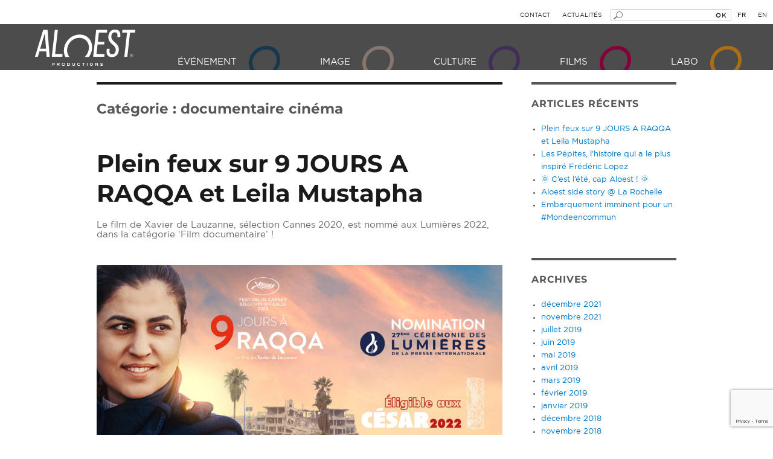

--- FILE ---
content_type: text/html; charset=UTF-8
request_url: https://www.aloest.com/category/aloest-films/documentaire-cinema/
body_size: 21420
content:
<!DOCTYPE html>
<html dir="ltr" lang="fr-FR" prefix="og: https://ogp.me/ns#" class="no-js">
<head>
	<meta charset="UTF-8">
	<meta name="viewport" content="width=device-width, initial-scale=1">
	<link rel="profile" href="http://gmpg.org/xfn/11">
		<script>
(function(html){html.className = html.className.replace(/\bno-js\b/,'js')})(document.documentElement);
//# sourceURL=twentysixteen_javascript_detection
</script>
<title>documentaire cinéma | Aloest Productions</title>
<link rel="alternate" hreflang="fr" href="https://www.aloest.com/category/aloest-films/documentaire-cinema/" />
<link rel="alternate" hreflang="x-default" href="https://www.aloest.com/category/aloest-films/documentaire-cinema/" />

		<!-- All in One SEO 4.9.2 - aioseo.com -->
	<meta name="robots" content="noindex, max-image-preview:large" />
	<link rel="canonical" href="https://www.aloest.com/category/aloest-films/documentaire-cinema/" />
	<meta name="generator" content="All in One SEO (AIOSEO) 4.9.2" />
		<script type="application/ld+json" class="aioseo-schema">
			{"@context":"https:\/\/schema.org","@graph":[{"@type":"BreadcrumbList","@id":"https:\/\/www.aloest.com\/category\/aloest-films\/documentaire-cinema\/#breadcrumblist","itemListElement":[{"@type":"ListItem","@id":"https:\/\/www.aloest.com#listItem","position":1,"name":"Accueil","item":"https:\/\/www.aloest.com","nextItem":{"@type":"ListItem","@id":"https:\/\/www.aloest.com\/category\/aloest-films\/#listItem","name":"aloest films"}},{"@type":"ListItem","@id":"https:\/\/www.aloest.com\/category\/aloest-films\/#listItem","position":2,"name":"aloest films","item":"https:\/\/www.aloest.com\/category\/aloest-films\/","nextItem":{"@type":"ListItem","@id":"https:\/\/www.aloest.com\/category\/aloest-films\/documentaire-cinema\/#listItem","name":"documentaire cin\u00e9ma"},"previousItem":{"@type":"ListItem","@id":"https:\/\/www.aloest.com#listItem","name":"Accueil"}},{"@type":"ListItem","@id":"https:\/\/www.aloest.com\/category\/aloest-films\/documentaire-cinema\/#listItem","position":3,"name":"documentaire cin\u00e9ma","previousItem":{"@type":"ListItem","@id":"https:\/\/www.aloest.com\/category\/aloest-films\/#listItem","name":"aloest films"}}]},{"@type":"CollectionPage","@id":"https:\/\/www.aloest.com\/category\/aloest-films\/documentaire-cinema\/#collectionpage","url":"https:\/\/www.aloest.com\/category\/aloest-films\/documentaire-cinema\/","name":"documentaire cin\u00e9ma | Aloest Productions","inLanguage":"fr-FR","isPartOf":{"@id":"https:\/\/www.aloest.com\/#website"},"breadcrumb":{"@id":"https:\/\/www.aloest.com\/category\/aloest-films\/documentaire-cinema\/#breadcrumblist"}},{"@type":"Organization","@id":"https:\/\/www.aloest.com\/#organization","name":"Aloest Productions","description":"Votre prestataire vid\u00e9o : Films institutionnel, captation, expositions, fondations, associations, documentaire, fiction, distribution","url":"https:\/\/www.aloest.com\/"},{"@type":"WebSite","@id":"https:\/\/www.aloest.com\/#website","url":"https:\/\/www.aloest.com\/","name":"Aloest Productions","description":"Votre prestataire vid\u00e9o : Films institutionnel, captation, expositions, fondations, associations, documentaire, fiction, distribution","inLanguage":"fr-FR","publisher":{"@id":"https:\/\/www.aloest.com\/#organization"}}]}
		</script>
		<!-- All in One SEO -->


<!-- Social Warfare v4.5.6 https://warfareplugins.com - BEGINNING OF OUTPUT -->
<style>
	@font-face {
		font-family: "sw-icon-font";
		src:url("https://www.aloest.com/wp-content/plugins/social-warfare/assets/fonts/sw-icon-font.eot?ver=4.5.6");
		src:url("https://www.aloest.com/wp-content/plugins/social-warfare/assets/fonts/sw-icon-font.eot?ver=4.5.6#iefix") format("embedded-opentype"),
		url("https://www.aloest.com/wp-content/plugins/social-warfare/assets/fonts/sw-icon-font.woff?ver=4.5.6") format("woff"),
		url("https://www.aloest.com/wp-content/plugins/social-warfare/assets/fonts/sw-icon-font.ttf?ver=4.5.6") format("truetype"),
		url("https://www.aloest.com/wp-content/plugins/social-warfare/assets/fonts/sw-icon-font.svg?ver=4.5.6#1445203416") format("svg");
		font-weight: normal;
		font-style: normal;
		font-display:block;
	}
</style>
<!-- Social Warfare v4.5.6 https://warfareplugins.com - END OF OUTPUT -->

<link rel='dns-prefetch' href='//stats.wp.com' />
<link rel="alternate" type="application/rss+xml" title="Aloest Productions &raquo; Flux" href="https://www.aloest.com/feed/" />
<link rel="alternate" type="application/rss+xml" title="Aloest Productions &raquo; Flux des commentaires" href="https://www.aloest.com/comments/feed/" />
<link rel="alternate" type="application/rss+xml" title="Aloest Productions &raquo; Flux de la catégorie documentaire cinéma" href="https://www.aloest.com/category/aloest-films/documentaire-cinema/feed/" />
<style id='wp-img-auto-sizes-contain-inline-css'>
img:is([sizes=auto i],[sizes^="auto," i]){contain-intrinsic-size:3000px 1500px}
/*# sourceURL=wp-img-auto-sizes-contain-inline-css */
</style>
<link rel='stylesheet' id='social-warfare-block-css-css' href='https://www.aloest.com/wp-content/plugins/social-warfare/assets/js/post-editor/dist/blocks.style.build.css?ver=6.9' media='all' />
<link rel='stylesheet' id='twentysixteen-jetpack-css' href='https://www.aloest.com/wp-content/plugins/jetpack/modules/theme-tools/compat/twentysixteen.css?ver=15.3.1' media='all' />
<style id='wp-emoji-styles-inline-css'>

	img.wp-smiley, img.emoji {
		display: inline !important;
		border: none !important;
		box-shadow: none !important;
		height: 1em !important;
		width: 1em !important;
		margin: 0 0.07em !important;
		vertical-align: -0.1em !important;
		background: none !important;
		padding: 0 !important;
	}
/*# sourceURL=wp-emoji-styles-inline-css */
</style>
<link rel='stylesheet' id='wp-block-library-css' href='https://www.aloest.com/wp-includes/css/dist/block-library/style.min.css?ver=6.9' media='all' />
<style id='global-styles-inline-css'>
:root{--wp--preset--aspect-ratio--square: 1;--wp--preset--aspect-ratio--4-3: 4/3;--wp--preset--aspect-ratio--3-4: 3/4;--wp--preset--aspect-ratio--3-2: 3/2;--wp--preset--aspect-ratio--2-3: 2/3;--wp--preset--aspect-ratio--16-9: 16/9;--wp--preset--aspect-ratio--9-16: 9/16;--wp--preset--color--black: #000000;--wp--preset--color--cyan-bluish-gray: #abb8c3;--wp--preset--color--white: #fff;--wp--preset--color--pale-pink: #f78da7;--wp--preset--color--vivid-red: #cf2e2e;--wp--preset--color--luminous-vivid-orange: #ff6900;--wp--preset--color--luminous-vivid-amber: #fcb900;--wp--preset--color--light-green-cyan: #7bdcb5;--wp--preset--color--vivid-green-cyan: #00d084;--wp--preset--color--pale-cyan-blue: #8ed1fc;--wp--preset--color--vivid-cyan-blue: #0693e3;--wp--preset--color--vivid-purple: #9b51e0;--wp--preset--color--dark-gray: #1a1a1a;--wp--preset--color--medium-gray: #686868;--wp--preset--color--light-gray: #e5e5e5;--wp--preset--color--blue-gray: #4d545c;--wp--preset--color--bright-blue: #007acc;--wp--preset--color--light-blue: #9adffd;--wp--preset--color--dark-brown: #402b30;--wp--preset--color--medium-brown: #774e24;--wp--preset--color--dark-red: #640c1f;--wp--preset--color--bright-red: #ff675f;--wp--preset--color--yellow: #ffef8e;--wp--preset--gradient--vivid-cyan-blue-to-vivid-purple: linear-gradient(135deg,rgb(6,147,227) 0%,rgb(155,81,224) 100%);--wp--preset--gradient--light-green-cyan-to-vivid-green-cyan: linear-gradient(135deg,rgb(122,220,180) 0%,rgb(0,208,130) 100%);--wp--preset--gradient--luminous-vivid-amber-to-luminous-vivid-orange: linear-gradient(135deg,rgb(252,185,0) 0%,rgb(255,105,0) 100%);--wp--preset--gradient--luminous-vivid-orange-to-vivid-red: linear-gradient(135deg,rgb(255,105,0) 0%,rgb(207,46,46) 100%);--wp--preset--gradient--very-light-gray-to-cyan-bluish-gray: linear-gradient(135deg,rgb(238,238,238) 0%,rgb(169,184,195) 100%);--wp--preset--gradient--cool-to-warm-spectrum: linear-gradient(135deg,rgb(74,234,220) 0%,rgb(151,120,209) 20%,rgb(207,42,186) 40%,rgb(238,44,130) 60%,rgb(251,105,98) 80%,rgb(254,248,76) 100%);--wp--preset--gradient--blush-light-purple: linear-gradient(135deg,rgb(255,206,236) 0%,rgb(152,150,240) 100%);--wp--preset--gradient--blush-bordeaux: linear-gradient(135deg,rgb(254,205,165) 0%,rgb(254,45,45) 50%,rgb(107,0,62) 100%);--wp--preset--gradient--luminous-dusk: linear-gradient(135deg,rgb(255,203,112) 0%,rgb(199,81,192) 50%,rgb(65,88,208) 100%);--wp--preset--gradient--pale-ocean: linear-gradient(135deg,rgb(255,245,203) 0%,rgb(182,227,212) 50%,rgb(51,167,181) 100%);--wp--preset--gradient--electric-grass: linear-gradient(135deg,rgb(202,248,128) 0%,rgb(113,206,126) 100%);--wp--preset--gradient--midnight: linear-gradient(135deg,rgb(2,3,129) 0%,rgb(40,116,252) 100%);--wp--preset--font-size--small: 13px;--wp--preset--font-size--medium: 20px;--wp--preset--font-size--large: 36px;--wp--preset--font-size--x-large: 42px;--wp--preset--spacing--20: 0.44rem;--wp--preset--spacing--30: 0.67rem;--wp--preset--spacing--40: 1rem;--wp--preset--spacing--50: 1.5rem;--wp--preset--spacing--60: 2.25rem;--wp--preset--spacing--70: 3.38rem;--wp--preset--spacing--80: 5.06rem;--wp--preset--shadow--natural: 6px 6px 9px rgba(0, 0, 0, 0.2);--wp--preset--shadow--deep: 12px 12px 50px rgba(0, 0, 0, 0.4);--wp--preset--shadow--sharp: 6px 6px 0px rgba(0, 0, 0, 0.2);--wp--preset--shadow--outlined: 6px 6px 0px -3px rgb(255, 255, 255), 6px 6px rgb(0, 0, 0);--wp--preset--shadow--crisp: 6px 6px 0px rgb(0, 0, 0);}:where(.is-layout-flex){gap: 0.5em;}:where(.is-layout-grid){gap: 0.5em;}body .is-layout-flex{display: flex;}.is-layout-flex{flex-wrap: wrap;align-items: center;}.is-layout-flex > :is(*, div){margin: 0;}body .is-layout-grid{display: grid;}.is-layout-grid > :is(*, div){margin: 0;}:where(.wp-block-columns.is-layout-flex){gap: 2em;}:where(.wp-block-columns.is-layout-grid){gap: 2em;}:where(.wp-block-post-template.is-layout-flex){gap: 1.25em;}:where(.wp-block-post-template.is-layout-grid){gap: 1.25em;}.has-black-color{color: var(--wp--preset--color--black) !important;}.has-cyan-bluish-gray-color{color: var(--wp--preset--color--cyan-bluish-gray) !important;}.has-white-color{color: var(--wp--preset--color--white) !important;}.has-pale-pink-color{color: var(--wp--preset--color--pale-pink) !important;}.has-vivid-red-color{color: var(--wp--preset--color--vivid-red) !important;}.has-luminous-vivid-orange-color{color: var(--wp--preset--color--luminous-vivid-orange) !important;}.has-luminous-vivid-amber-color{color: var(--wp--preset--color--luminous-vivid-amber) !important;}.has-light-green-cyan-color{color: var(--wp--preset--color--light-green-cyan) !important;}.has-vivid-green-cyan-color{color: var(--wp--preset--color--vivid-green-cyan) !important;}.has-pale-cyan-blue-color{color: var(--wp--preset--color--pale-cyan-blue) !important;}.has-vivid-cyan-blue-color{color: var(--wp--preset--color--vivid-cyan-blue) !important;}.has-vivid-purple-color{color: var(--wp--preset--color--vivid-purple) !important;}.has-black-background-color{background-color: var(--wp--preset--color--black) !important;}.has-cyan-bluish-gray-background-color{background-color: var(--wp--preset--color--cyan-bluish-gray) !important;}.has-white-background-color{background-color: var(--wp--preset--color--white) !important;}.has-pale-pink-background-color{background-color: var(--wp--preset--color--pale-pink) !important;}.has-vivid-red-background-color{background-color: var(--wp--preset--color--vivid-red) !important;}.has-luminous-vivid-orange-background-color{background-color: var(--wp--preset--color--luminous-vivid-orange) !important;}.has-luminous-vivid-amber-background-color{background-color: var(--wp--preset--color--luminous-vivid-amber) !important;}.has-light-green-cyan-background-color{background-color: var(--wp--preset--color--light-green-cyan) !important;}.has-vivid-green-cyan-background-color{background-color: var(--wp--preset--color--vivid-green-cyan) !important;}.has-pale-cyan-blue-background-color{background-color: var(--wp--preset--color--pale-cyan-blue) !important;}.has-vivid-cyan-blue-background-color{background-color: var(--wp--preset--color--vivid-cyan-blue) !important;}.has-vivid-purple-background-color{background-color: var(--wp--preset--color--vivid-purple) !important;}.has-black-border-color{border-color: var(--wp--preset--color--black) !important;}.has-cyan-bluish-gray-border-color{border-color: var(--wp--preset--color--cyan-bluish-gray) !important;}.has-white-border-color{border-color: var(--wp--preset--color--white) !important;}.has-pale-pink-border-color{border-color: var(--wp--preset--color--pale-pink) !important;}.has-vivid-red-border-color{border-color: var(--wp--preset--color--vivid-red) !important;}.has-luminous-vivid-orange-border-color{border-color: var(--wp--preset--color--luminous-vivid-orange) !important;}.has-luminous-vivid-amber-border-color{border-color: var(--wp--preset--color--luminous-vivid-amber) !important;}.has-light-green-cyan-border-color{border-color: var(--wp--preset--color--light-green-cyan) !important;}.has-vivid-green-cyan-border-color{border-color: var(--wp--preset--color--vivid-green-cyan) !important;}.has-pale-cyan-blue-border-color{border-color: var(--wp--preset--color--pale-cyan-blue) !important;}.has-vivid-cyan-blue-border-color{border-color: var(--wp--preset--color--vivid-cyan-blue) !important;}.has-vivid-purple-border-color{border-color: var(--wp--preset--color--vivid-purple) !important;}.has-vivid-cyan-blue-to-vivid-purple-gradient-background{background: var(--wp--preset--gradient--vivid-cyan-blue-to-vivid-purple) !important;}.has-light-green-cyan-to-vivid-green-cyan-gradient-background{background: var(--wp--preset--gradient--light-green-cyan-to-vivid-green-cyan) !important;}.has-luminous-vivid-amber-to-luminous-vivid-orange-gradient-background{background: var(--wp--preset--gradient--luminous-vivid-amber-to-luminous-vivid-orange) !important;}.has-luminous-vivid-orange-to-vivid-red-gradient-background{background: var(--wp--preset--gradient--luminous-vivid-orange-to-vivid-red) !important;}.has-very-light-gray-to-cyan-bluish-gray-gradient-background{background: var(--wp--preset--gradient--very-light-gray-to-cyan-bluish-gray) !important;}.has-cool-to-warm-spectrum-gradient-background{background: var(--wp--preset--gradient--cool-to-warm-spectrum) !important;}.has-blush-light-purple-gradient-background{background: var(--wp--preset--gradient--blush-light-purple) !important;}.has-blush-bordeaux-gradient-background{background: var(--wp--preset--gradient--blush-bordeaux) !important;}.has-luminous-dusk-gradient-background{background: var(--wp--preset--gradient--luminous-dusk) !important;}.has-pale-ocean-gradient-background{background: var(--wp--preset--gradient--pale-ocean) !important;}.has-electric-grass-gradient-background{background: var(--wp--preset--gradient--electric-grass) !important;}.has-midnight-gradient-background{background: var(--wp--preset--gradient--midnight) !important;}.has-small-font-size{font-size: var(--wp--preset--font-size--small) !important;}.has-medium-font-size{font-size: var(--wp--preset--font-size--medium) !important;}.has-large-font-size{font-size: var(--wp--preset--font-size--large) !important;}.has-x-large-font-size{font-size: var(--wp--preset--font-size--x-large) !important;}
/*# sourceURL=global-styles-inline-css */
</style>

<style id='classic-theme-styles-inline-css'>
/*! This file is auto-generated */
.wp-block-button__link{color:#fff;background-color:#32373c;border-radius:9999px;box-shadow:none;text-decoration:none;padding:calc(.667em + 2px) calc(1.333em + 2px);font-size:1.125em}.wp-block-file__button{background:#32373c;color:#fff;text-decoration:none}
/*# sourceURL=/wp-includes/css/classic-themes.min.css */
</style>
<link rel='stylesheet' id='contact-form-7-css' href='https://www.aloest.com/wp-content/plugins/contact-form-7/includes/css/styles.css?ver=6.1.4' media='all' />
<link rel='stylesheet' id='wpml-legacy-dropdown-0-css' href='https://www.aloest.com/wp-content/plugins/sitepress-multilingual-cms/templates/language-switchers/legacy-dropdown/style.min.css?ver=1' media='all' />
<style id='wpml-legacy-dropdown-0-inline-css'>
.wpml-ls-statics-shortcode_actions{background-color:#ffffff;}.wpml-ls-statics-shortcode_actions, .wpml-ls-statics-shortcode_actions .wpml-ls-sub-menu, .wpml-ls-statics-shortcode_actions a {border-color:#cdcdcd;}.wpml-ls-statics-shortcode_actions a, .wpml-ls-statics-shortcode_actions .wpml-ls-sub-menu a, .wpml-ls-statics-shortcode_actions .wpml-ls-sub-menu a:link, .wpml-ls-statics-shortcode_actions li:not(.wpml-ls-current-language) .wpml-ls-link, .wpml-ls-statics-shortcode_actions li:not(.wpml-ls-current-language) .wpml-ls-link:link {color:#444444;background-color:#ffffff;}.wpml-ls-statics-shortcode_actions .wpml-ls-sub-menu a:hover,.wpml-ls-statics-shortcode_actions .wpml-ls-sub-menu a:focus, .wpml-ls-statics-shortcode_actions .wpml-ls-sub-menu a:link:hover, .wpml-ls-statics-shortcode_actions .wpml-ls-sub-menu a:link:focus {color:#000000;background-color:#eeeeee;}.wpml-ls-statics-shortcode_actions .wpml-ls-current-language > a {color:#444444;background-color:#ffffff;}.wpml-ls-statics-shortcode_actions .wpml-ls-current-language:hover>a, .wpml-ls-statics-shortcode_actions .wpml-ls-current-language>a:focus {color:#000000;background-color:#eeeeee;}
/*# sourceURL=wpml-legacy-dropdown-0-inline-css */
</style>
<link rel='stylesheet' id='social_warfare-css' href='https://www.aloest.com/wp-content/plugins/social-warfare/assets/css/style.min.css?ver=4.5.6' media='all' />
<link rel='stylesheet' id='parent-style-css' href='https://www.aloest.com/wp-content/themes/twentysixteen/style.css?ver=6.9' media='all' />
<link rel='stylesheet' id='custom-style-css' href='https://www.aloest.com/wp-content/themes/aloest/custom.css?ver=6.9' media='all' />
<link rel='stylesheet' id='custom-style2-css' href='https://www.aloest.com/wp-content/themes/aloest/custom2.css?ver=1541773662' media='all' />
<link rel='stylesheet' id='twentysixteen-fonts-css' href='https://www.aloest.com/wp-content/themes/twentysixteen/fonts/merriweather-plus-montserrat-plus-inconsolata.css?ver=20230328' media='all' />
<link rel='stylesheet' id='genericons-css' href='https://www.aloest.com/wp-content/plugins/jetpack/_inc/genericons/genericons/genericons.css?ver=3.1' media='all' />
<link rel='stylesheet' id='twentysixteen-style-css' href='https://www.aloest.com/wp-content/themes/aloest/style.css?ver=20251202' media='all' />
<link rel='stylesheet' id='twentysixteen-block-style-css' href='https://www.aloest.com/wp-content/themes/twentysixteen/css/blocks.css?ver=20240817' media='all' />
<script src="https://www.aloest.com/wp-includes/js/jquery/jquery.min.js?ver=3.7.1" id="jquery-core-js"></script>
<script src="https://www.aloest.com/wp-includes/js/jquery/jquery-migrate.min.js?ver=3.4.1" id="jquery-migrate-js"></script>
<script src="https://www.aloest.com/wp-content/plugins/sticky-menu-or-anything-on-scroll/assets/js/jq-sticky-anything.min.js?ver=2.1.1" id="stickyAnythingLib-js"></script>
<script src="https://www.aloest.com/wp-content/plugins/sitepress-multilingual-cms/templates/language-switchers/legacy-dropdown/script.min.js?ver=1" id="wpml-legacy-dropdown-0-js"></script>
<script id="twentysixteen-script-js-extra">
var screenReaderText = {"expand":"ouvrir le sous-menu","collapse":"fermer le sous-menu"};
//# sourceURL=twentysixteen-script-js-extra
</script>
<script src="https://www.aloest.com/wp-content/themes/twentysixteen/js/functions.js?ver=20230629" id="twentysixteen-script-js" defer data-wp-strategy="defer"></script>
<link rel="https://api.w.org/" href="https://www.aloest.com/wp-json/" /><link rel="alternate" title="JSON" type="application/json" href="https://www.aloest.com/wp-json/wp/v2/categories/33" /><link rel="EditURI" type="application/rsd+xml" title="RSD" href="https://www.aloest.com/xmlrpc.php?rsd" />
<meta name="generator" content="WordPress 6.9" />
<meta name="generator" content="WPML ver:4.8.6 stt:1,4;" />
	<style>img#wpstats{display:none}</style>
		<link rel="shortcut icon" type="image/x-icon" href="https://www.aloest.com/wp-content/themes/aloest/images/favicon.png" />

	<script>
  (function(i,s,o,g,r,a,m){i['GoogleAnalyticsObject']=r;i[r]=i[r]||function(){
  (i[r].q=i[r].q||[]).push(arguments)},i[r].l=1*new Date();a=s.createElement(o),
  m=s.getElementsByTagName(o)[0];a.async=1;a.src=g;m.parentNode.insertBefore(a,m)
  })(window,document,'script','https://www.google-analytics.com/analytics.js','ga');

  ga('create', 'UA-23380594-1', 'auto');
  ga('send', 'pageview');

	</script>
</head>

<body class="archive category category-documentaire-cinema category-33 wp-embed-responsive wp-theme-twentysixteen wp-child-theme-aloest hfeed">
<div id="page" class="site">
	<!-- <div class="site-inner"> -->
		<a class="skip-link screen-reader-text" href="#content">Aller au contenu</a>


		<header id="masthead" class="site-header" role="banner">

		<div class="site-inner">
			<div id="content-header" class="site-content">

				<div id="over-header">
					<div id="lang_sel_list" class="lang_sel_list_horizontal"><ul><li class="icl-fr"><a href="https://www.aloest.com/category/aloest-films/documentaire-cinema/" class="current">fr</a></li><li class="icl-en"><a href="https://www.aloest.com/en/" class="">en</a></li></ul></div>					<form role="search" method="get" class="search-form" action="https://www.aloest.com/">
						<i class="search-icon"></i>
						<input type="search" class="search-field-header" placeholder="" value="" name="s">
						<button type="submit" class="search-submit-header">OK</button>
						<input type="hidden" name="lang" value="fr">
					</form>
					<a href="https://www.aloest.com/actualites/" class="blog-link ">Actualités</a>
					<a href="https://www.aloest.com/contact/" class="header-contact-link">Contact</a>
				</div>

				<div class="site-header-main">
					<div class="site-branding">

													<p class="site-title"><a href="https://www.aloest.com/" rel="home">Aloest Productions</a></p>
													<p class="site-description">Votre prestataire vidéo : Films institutionnel, captation, expositions, fondations, associations, documentaire, fiction, distribution</p>
											</div><!-- .site-branding -->

											<button id="menu-toggle" class="menu-toggle"><i class="icon-mobile-menu"></i></button>

						<div id="site-header-menu" class="site-header-menu">
															<nav id="site-navigation" class="main-navigation" role="navigation" aria-label="Menu principal">
									<div class="menu-menu-principal-container"><ul id="menu-menu-principal" class="primary-menu"><li id="menu-item-28" class="menu-item menu-item-type-post_type menu-item-object-page menu-item-has-children menu-item-28"><a href="https://www.aloest.com/aloest-evenement/">Événement</a>
<ul class="sub-menu">
	<li id="menu-item-3273" class="no-link description menu-item menu-item-type-custom menu-item-object-custom menu-item-3273"><a>Plateaux multi-caméras, diffusion en direct sur internet et écran géant.</a></li>
	<li id="menu-item-3266" class="active-link menu-item menu-item-type-post_type menu-item-object-page menu-item-3266"><a href="https://www.aloest.com/aloest-evenement/festivals-spectacles-concerts/">Festivals, spectacles, concerts</a></li>
	<li id="menu-item-3271" class="active-link menu-item menu-item-type-post_type menu-item-object-page menu-item-3271"><a href="https://www.aloest.com/aloest-evenement/colloque-congres/">Colloque / congrès</a></li>
	<li id="menu-item-3267" class="active-link menu-item menu-item-type-post_type menu-item-object-page menu-item-3267"><a href="https://www.aloest.com/aloest-evenement/conference/">Conférence</a></li>
	<li id="menu-item-3272" class="active-link menu-item menu-item-type-post_type menu-item-object-page menu-item-3272"><a href="https://www.aloest.com/aloest-evenement/conference-de-presse/">Conférence de presse</a></li>
</ul>
</li>
<li id="menu-item-20" class="menu-item menu-item-type-post_type menu-item-object-page menu-item-has-children menu-item-20"><a href="https://www.aloest.com/aloest-image/">Image</a>
<ul class="sub-menu">
	<li id="menu-item-592" class="no-link description menu-item menu-item-type-custom menu-item-object-custom menu-item-592"><a>Production de films institutionnels, captation d&rsquo;événements, clip, pub et web série</a></li>
	<li id="menu-item-262" class="active-link menu-item menu-item-type-post_type menu-item-object-page menu-item-262"><a href="https://www.aloest.com/aloest-image/film-institutionnel/">Film Institutionnel</a></li>
	<li id="menu-item-510" class="active-link menu-item menu-item-type-post_type menu-item-object-page menu-item-510"><a href="https://www.aloest.com/aloest-image/fondations-associations/">Fondations / Associations</a></li>
	<li id="menu-item-261" class="active-link menu-item menu-item-type-post_type menu-item-object-page menu-item-261"><a href="https://www.aloest.com/aloest-image/marque-captation/">Captation</a></li>
	<li id="menu-item-1437" class="active-link menu-item menu-item-type-post_type menu-item-object-page menu-item-1437"><a href="https://www.aloest.com/aloest-image/reportages-interviews/">Reportages / Interviews</a></li>
	<li id="menu-item-260" class="active-link menu-item menu-item-type-post_type menu-item-object-page menu-item-260"><a href="https://www.aloest.com/aloest-image/formats-courts/">Formats courts (clips, pubs, web-séries)</a></li>
</ul>
</li>
<li id="menu-item-19" class="menu-item menu-item-type-post_type menu-item-object-page menu-item-has-children menu-item-19"><a href="https://www.aloest.com/aloest-culture/">Culture</a>
<ul class="sub-menu">
	<li id="menu-item-539" class="no-link description menu-item menu-item-type-custom menu-item-object-custom menu-item-539"><a>Production de films culturels et pédagogiques, muséographie</a></li>
</ul>
</li>
<li id="menu-item-30" class="menu-item menu-item-type-post_type menu-item-object-page menu-item-has-children menu-item-30"><a href="https://www.aloest.com/aloest-films/">Films</a>
<ul class="sub-menu">
	<li id="menu-item-545" class="no-link description menu-item menu-item-type-custom menu-item-object-custom menu-item-545"><a>Production de films pour le cinéma et la télévision</a></li>
	<li id="menu-item-509" class="active-link menu-item menu-item-type-post_type menu-item-object-page menu-item-509"><a href="https://www.aloest.com/aloest-films/cinema/">Cinéma</a></li>
	<li id="menu-item-508" class="active-link menu-item menu-item-type-post_type menu-item-object-page menu-item-508"><a href="https://www.aloest.com/aloest-films/television/">Télévision</a></li>
</ul>
</li>
<li id="menu-item-29" class="menu-item menu-item-type-post_type menu-item-object-page menu-item-has-children menu-item-29"><a href="https://www.aloest.com/aloest-labo/">Labo</a>
<ul class="sub-menu">
	<li id="menu-item-593" class="no-link description menu-item menu-item-type-custom menu-item-object-custom menu-item-593"><a>Location de matériel, salles de montage, prestations techniques</a></li>
	<li id="menu-item-263" class="active-link menu-item menu-item-type-post_type menu-item-object-page menu-item-263"><a href="https://www.aloest.com/aloest-labo/location-et-prestations-de-tournage/">Location et prestations de tournage</a></li>
	<li id="menu-item-264" class="active-link menu-item menu-item-type-post_type menu-item-object-page menu-item-264"><a href="https://www.aloest.com/aloest-labo/location-et-prestations-de-post-production/">Location et prestations de post-production</a></li>
	<li id="menu-item-616" class="active-link menu-item menu-item-type-post_type menu-item-object-page menu-item-616"><a href="https://www.aloest.com/aloest-labo/laboratoire/">Laboratoire</a></li>
</ul>
</li>
</ul></div>								</nav><!-- .main-navigation -->
													</div><!-- .site-header-menu -->
									</div><!-- .site-header-main -->


				</div><!-- .site-content -->
			</div><!-- .site-inner -->

			
		</header><!-- .site-header -->

		

	<div class="site-inner">
		<div id="content" class="site-content">

	<div id="primary" class="content-area">
		<main id="main" class="site-main">

		
			<header class="page-header">
				<h1 class="page-title">Catégorie : <span>documentaire cinéma</span></h1>			</header><!-- .page-header -->

			
<article id="post-3358" class="post-3358 post type-post status-publish format-standard has-post-thumbnail hentry category-non-classe category-aloest-films category-documentaire-cinema">
	<header class="entry-header">
		
		<h2 class="entry-title"><a href="https://www.aloest.com/lumiere-sur-9-jours-a-raqqa-et-leila-mustapha/" rel="bookmark">Plein feux sur 9 JOURS A RAQQA et Leila Mustapha</a></h2>	</header><!-- .entry-header -->

				<div class="entry-summary">
				<p>Le film de Xavier de Lauzanne, sélection Cannes 2020, est nommé aux Lumières 2022, dans la catégorie &lsquo;Film documentaire&rsquo; ! </p>
			</div><!-- .entry-summary -->
			
	
	<a class="post-thumbnail" href="https://www.aloest.com/lumiere-sur-9-jours-a-raqqa-et-leila-mustapha/" aria-hidden="true">
		<img width="1200" height="675" src="https://www.aloest.com/wp-content/uploads/2021/12/16-9_LUMCES_site-1200x675.jpg" class="attachment-post-thumbnail size-post-thumbnail wp-post-image" alt="Plein feux sur 9 JOURS A RAQQA et Leila Mustapha" decoding="async" fetchpriority="high" srcset="https://www.aloest.com/wp-content/uploads/2021/12/16-9_LUMCES_site-1200x675.jpg 1200w, https://www.aloest.com/wp-content/uploads/2021/12/16-9_LUMCES_site-900x506.jpg 900w, https://www.aloest.com/wp-content/uploads/2021/12/16-9_LUMCES_site-1500x843.jpg 1500w, https://www.aloest.com/wp-content/uploads/2021/12/16-9_LUMCES_site-1536x864.jpg 1536w, https://www.aloest.com/wp-content/uploads/2021/12/16-9_LUMCES_site.jpg 1921w" sizes="(max-width: 709px) 85vw, (max-width: 909px) 67vw, (max-width: 984px) 60vw, (max-width: 1362px) 62vw, 840px" />	</a>

		
	<div class="entry-content">
		<p>Le film de <a href="https://www.linkedin.com/in/ACoAAAes1qkBK1b00sRTmqHya6StFZtBh8tEJz4" data-attribute-index="0" data-entity-hovercard-id="urn:li:fs_miniProfile:ACoAAAes1qkBK1b00sRTmqHya6StFZtBh8tEJz4" data-entity-type="MINI_PROFILE">Xavier de Lauzanne</a> qui met en lumière le destin de Leila Mustapha continue de faire parler de lui :</p>
<p>➡️ <strong>NOMINATION</strong><br />
Fierté et honneur de voir <a href="https://www.aloest.com/projet/9-jours-a-raqqa/">9 JOURS A RAQQA</a>, premier volet de notre trilogie &lsquo;LA VIE APRES DAECH&rsquo;, nommé dans la catégorie  FILM DOCUMENTAIRE aux #Lumières2022 par <a href="https://www.linkedin.com/company/acad%C3%A9mie-des-lumi%C3%A8res/" data-attribute-index="4" data-entity-hovercard-id="urn:li:fs_miniCompany:15789852" data-entity-type="MINI_COMPANY">Académie des Lumières. </a>Après le <a href="https://www.festival-cannes.com/fr/films/9-jours-a-raqqa">Festival de Cannes</a> (le film fait partie de la sélection 2020) et le public français, au tour de la presse internationale d&rsquo;être conquise par <a href="https://www.allocine.fr/film/fichefilm_gen_cfilm=279149.html">l&rsquo;histoire de Leila Mustapha</a>, jeune maire de Raqqa en Syrie. &lsquo;Une femme au courage exemplaire&rsquo; comme titre le magazine ELLE, qui incarne un espoir de paix dans un pays détruit par différentes guerres, un pas vers la démocratie <span class="pq6dq46d tbxw36s4 knj5qynh kvgmc6g5 ditlmg2l oygrvhab nvdbi5me sf5mxxl7 gl3lb2sf hhz5lgdu"><img decoding="async" src="https://static.xx.fbcdn.net/images/emoji.php/v9/t59/2/16/1f54a.png" alt="🕊" width="16" height="16" /></span><span class="pq6dq46d tbxw36s4 knj5qynh kvgmc6g5 ditlmg2l oygrvhab nvdbi5me sf5mxxl7 gl3lb2sf hhz5lgdu"><img decoding="async" src="https://static.xx.fbcdn.net/images/emoji.php/v9/t3/2/16/1f91d.png" alt="🤝" width="16" height="16" /></span><span class="pq6dq46d tbxw36s4 knj5qynh kvgmc6g5 ditlmg2l oygrvhab nvdbi5me sf5mxxl7 gl3lb2sf hhz5lgdu"><img loading="lazy" decoding="async" src="https://static.xx.fbcdn.net/images/emoji.php/v9/tb6/2/16/1f1f8_1f1fe.png" alt="🇸🇾" width="16" height="16" /></span></p>
<figure id="attachment_3371" aria-describedby="caption-attachment-3371" style="width: 900px" class="wp-caption aligncenter"><img loading="lazy" decoding="async" class="size-medium wp-image-3371" src="https://www.aloest.com/wp-content/uploads/2021/12/16-9_site-2-900x506.jpg" alt="" width="900" height="506" srcset="https://www.aloest.com/wp-content/uploads/2021/12/16-9_site-2-900x506.jpg 900w, https://www.aloest.com/wp-content/uploads/2021/12/16-9_site-2-1500x844.jpg 1500w, https://www.aloest.com/wp-content/uploads/2021/12/16-9_site-2-1536x864.jpg 1536w, https://www.aloest.com/wp-content/uploads/2021/12/16-9_site-2-1200x675.jpg 1200w, https://www.aloest.com/wp-content/uploads/2021/12/16-9_site-2.jpg 1920w" sizes="auto, (max-width: 709px) 85vw, (max-width: 909px) 67vw, (max-width: 1362px) 62vw, 840px" /><figcaption id="caption-attachment-3371" class="wp-caption-text">Le film de Xavier de Lauzanne est nommé dans la cat. &lsquo;Film documentaire&rsquo; aux Lumières 2022</figcaption></figure>
<p>Chaque année, l&rsquo;Académie des Lumières &#8211; qui regroupe une centaine de correspondants de la presse internationale &#8211; vote pour récompenser le meilleur du cinéma français de l&rsquo;année précédente. Les lumières sont souvent cités comme étant l&rsquo;équivalent des Golden Globes aux Etats-Unis.</p>
<p>➡️ <strong>ELIGIBILITE</strong><br />
Le film est éligible dans les catégories &lsquo;MEILLEUR DOC&rsquo; et &lsquo;MEILLEURE MUSIQUE ORIGINALE&rsquo; (du célèbre trompettiste Ibrahim Maalouf) pour les <a href="https://www.linkedin.com/feed/hashtag/?keywords=cesar2022&amp;highlightedUpdateUrns=urn%3Ali%3Aactivity%3A6886998243742400512" data-attribute-index="6">#Cesar2022</a><br />
🗣 Le premier tour des votes par les membres de l&rsquo;<a href="https://www.linkedin.com/company/academie-des-cesar/" data-attribute-index="7" data-entity-hovercard-id="urn:li:fs_miniCompany:10960017" data-entity-type="MINI_COMPANY">Académie des Arts et Techniques du Cinéma (Les César)</a> est en cours. RDV le 25 février sur Canal+ pour la cérémonie.</p>
<p><img loading="lazy" decoding="async" class="size-medium wp-image-3389 aligncenter" src="https://www.aloest.com/wp-content/uploads/2021/12/16-9-NOMINATIONS_CESARLUM_site-900x506.jpg" alt="" width="900" height="506" srcset="https://www.aloest.com/wp-content/uploads/2021/12/16-9-NOMINATIONS_CESARLUM_site-900x506.jpg 900w, https://www.aloest.com/wp-content/uploads/2021/12/16-9-NOMINATIONS_CESARLUM_site-1500x843.jpg 1500w, https://www.aloest.com/wp-content/uploads/2021/12/16-9-NOMINATIONS_CESARLUM_site-1536x864.jpg 1536w, https://www.aloest.com/wp-content/uploads/2021/12/16-9-NOMINATIONS_CESARLUM_site-1200x675.jpg 1200w, https://www.aloest.com/wp-content/uploads/2021/12/16-9-NOMINATIONS_CESARLUM_site.jpg 1921w" sizes="auto, (max-width: 709px) 85vw, (max-width: 909px) 67vw, (max-width: 1362px) 62vw, 840px" /></p>
<p>➡️ <strong>NOUVEAU<br />
</strong>Le film est désormais disponible en <a href="https://www.linkedin.com/feed/hashtag/?keywords=dvd&amp;highlightedUpdateUrns=urn%3Ali%3Aactivity%3A6886998243742400512" data-attribute-index="9">#DVD</a>, <a href="https://www.linkedin.com/feed/hashtag/?keywords=bluray&amp;highlightedUpdateUrns=urn%3Ali%3Aactivity%3A6886998243742400512" data-attribute-index="10">#BluRay</a> et <a href="https://www.linkedin.com/feed/hashtag/?keywords=vod&amp;highlightedUpdateUrns=urn%3Ali%3Aactivity%3A6886998243742400512" data-attribute-index="11">#VOD</a><br />
En DVD : <a href="https://bit.ly/3sZdaCw" data-attribute-index="19">https://bit.ly/3sZdaCw</a> ou dans tous les points de ventes habituels<br />
En VOD : <a href="https://oran.ge/3zwZe46" data-attribute-index="20">https://oran.ge/3zwZe46</a> (Orange), <a href="https://bit.ly/3qjR7EZ" data-attribute-index="21">https://bit.ly/3qjR7EZ</a> (canal VOD) et sur toutes les plateformes légales</p>
<p>Une histoire au coeur d&rsquo;une Syrie en reconstruction, un film qui raconte LA VIE APRES DAECH au Moyen-Orient à découvrir ou re-découvrir sans tarder en famille ou entre amis !</p>
<p><iframe loading="lazy" src="//www.youtube.com/embed/Nr-WW65Ggzw" width="560" height="314" allowfullscreen="allowfullscreen"></iframe></p>
<p>&nbsp;</p>
<p>&nbsp;</p>
<p>&nbsp;</p>
	</div><!-- .entry-content -->

	<footer class="entry-footer">
		<span class="byline"><img alt='' src='https://secure.gravatar.com/avatar/acd1f15a3c5d060f1b0972cfe7e3bb6d8844aba07e5ad79db09a9e401323a4c0?s=49&#038;d=mm&#038;r=g' srcset='https://secure.gravatar.com/avatar/acd1f15a3c5d060f1b0972cfe7e3bb6d8844aba07e5ad79db09a9e401323a4c0?s=98&#038;d=mm&#038;r=g 2x' class='avatar avatar-49 photo' height='49' width='49' loading='lazy' decoding='async'/><span class="screen-reader-text">Auteur </span><span class="author vcard"><a class="url fn n" href="https://www.aloest.com/author/aloest/">aloest</a></span></span><span class="posted-on"><span class="screen-reader-text">Publié le </span><a href="https://www.aloest.com/lumiere-sur-9-jours-a-raqqa-et-leila-mustapha/" rel="bookmark"><time class="entry-date published" datetime="2021-12-10T13:56:53+01:00">10 décembre 2021</time><time class="updated" datetime="2022-12-14T19:19:05+01:00">14 décembre 2022</time></a></span><span class="cat-links"><span class="screen-reader-text">Catégories </span><a href="https://www.aloest.com/category/non-classe/" rel="category tag">Non classé</a>, <a href="https://www.aloest.com/category/aloest-films/" rel="category tag">aloest films</a>, <a href="https://www.aloest.com/category/aloest-films/documentaire-cinema/" rel="category tag">documentaire cinéma</a></span>			</footer><!-- .entry-footer -->
</article><!-- #post-3358 -->

<article id="post-3314" class="post-3314 post type-post status-publish format-standard has-post-thumbnail hentry category-non-classe category-les-pepites">
	<header class="entry-header">
		
		<h2 class="entry-title"><a href="https://www.aloest.com/les-pepites-lhistoire-qui-a-le-plus-inspire-frederic-lopez/" rel="bookmark">Les Pépites, l&rsquo;histoire qui a le plus inspiré Frédéric Lopez</a></h2>	</header><!-- .entry-header -->

	
	
	<a class="post-thumbnail" href="https://www.aloest.com/les-pepites-lhistoire-qui-a-le-plus-inspire-frederic-lopez/" aria-hidden="true">
		<img width="1200" height="670" src="https://www.aloest.com/wp-content/uploads/2021/11/FL-1200x670.jpg" class="attachment-post-thumbnail size-post-thumbnail wp-post-image" alt="Les Pépites, l&rsquo;histoire qui a le plus inspiré Frédéric Lopez" decoding="async" loading="lazy" srcset="https://www.aloest.com/wp-content/uploads/2021/11/FL-1200x670.jpg 1200w, https://www.aloest.com/wp-content/uploads/2021/11/FL-900x502.jpg 900w, https://www.aloest.com/wp-content/uploads/2021/11/FL-1500x837.jpg 1500w, https://www.aloest.com/wp-content/uploads/2021/11/FL-1536x857.jpg 1536w, https://www.aloest.com/wp-content/uploads/2021/11/FL-2048x1143.jpg 2048w" sizes="(max-width: 709px) 85vw, (max-width: 909px) 67vw, (max-width: 984px) 60vw, (max-width: 1362px) 62vw, 840px" />	</a>

		
	<div class="entry-content">
		<p>Quoi de mieux qu&rsquo;un prime time consacré aux initiatives concrètes pour tenter de rendre le monde meilleur ? Jeudi 18 novembre, France 2 l&rsquo;a fait avec l&rsquo;émission <em><strong>J</strong><strong><em>&lsquo;ai u</em>ne idée pour la France</strong></em>, présentée par le journaliste Julian Bugier, avec entre autre Isabelle Giordano et Jean-Pierre Raffarin.</p>
<p>Pendant 2h, une dizaine de citoyens sont venus présenter leurs idées pour améliorer la vie quotidienne des français sur des sujets aussi variés que les déserts médicaux, l&rsquo;immobilier, la sécurité routière, les jeunes et les réseaux sociaux &#8230;</p>
<p>En matière d&rsquo;initiatives inspirantes, Frédéric Lopez en connaît un rayon, lui qui a parcouru le monde avec ces <em><strong>Rendez-vous en terres inconnues</strong></em>. Invité à rejoindre le plateau TV, l&rsquo;animateur a souhaité partager au public l&rsquo;histoire qui l&rsquo;a le plus inspiré lui-même.</p>
<blockquote><p>« Une histoire qui m&rsquo;a donné foi en l&rsquo;humanité. Une histoire qui m&rsquo;a littéralement retourné le cerveau et qui, peut-être, va vous faire réaliser, comme à moi, le pouvoir hallucinant que nous avons tous entre nos mains pour rendre le monde meilleur « .</p></blockquote>
<table style="border-collapse: collapse; width: 98.6916%; height: 585px;">
<tbody>
<tr>
<td style="width: 50%;"><img loading="lazy" decoding="async" class="wp-image-3335" src="https://www.aloest.com/wp-content/uploads/2021/11/FL-et-MF_pour-site.jpg" alt="" width="680" height="896" /></td>
<td style="width: 50%;"><img loading="lazy" decoding="async" class="size-full wp-image-1019 alignnone" src="https://www.aloest.com/wp-content/uploads/2016/09/Affiche_LesPepites_72dpi_def2c.jpg" alt="film documentaire - Les Pépites un film de Xavier de Lauzanne - affiche 5 Octobre 2016 Cambodge enfants études" width="680" height="896" srcset="https://www.aloest.com/wp-content/uploads/2016/09/Affiche_LesPepites_72dpi_def2c.jpg 680w, https://www.aloest.com/wp-content/uploads/2016/09/Affiche_LesPepites_72dpi_def2c-228x300.jpg 228w" sizes="auto, (max-width: 709px) 85vw, (max-width: 909px) 67vw, (max-width: 984px) 61vw, (max-width: 1362px) 45vw, 600px" /></td>
</tr>
</tbody>
</table>
<p>Cette histoire, c&rsquo;est celle de Christian et Marie-France des Pallières, héros de notre film <a href="https://www.aloest.com/projet/les-pepites/"><strong>LES PEPITES</strong></a>.<br />
Dans les années 90, horrifiés de ce qu&rsquo;ils découvrent sur la décharge de Phnom Penh, Papy et Mamy décide d&rsquo;agir en demandant aux enfants chiffonniers : « De quoi avez vous besoin » ?</p>
<p>Une question simple qui, pas après pas,  permet à ce couple octogénaire de déplacer des montages. 25 ans plus tard, Christian et Marie-France (fondateur de l&rsquo;association  » Pour un sourire d&rsquo;enfant ») ont sauvé 12 000 enfants de la misère en leur donnant accès à l&rsquo;éducation.</p>
<p>Et à Isabelle Giordano d&rsquo;ajouter :</p>
<blockquote><p>« Une histoire fantastique qui a donné lieu à ce film formidable de Xavier de Lauzanne (..) A chaque fois qu&rsquo;on voit ce film, on a une dose d&rsquo;énergie incroyable et on a envie d&rsquo;essayer de faire la même chose. Je voudrais inciter tout le monde à le regarder »</p></blockquote>
<p><img loading="lazy" decoding="async" class="wp-image-3321 size-large aligncenter" src="https://www.aloest.com/wp-content/uploads/2021/11/Capture-décran-2021-11-23-à-10.14.53-1500x839.jpg" alt="" width="840" height="470" srcset="https://www.aloest.com/wp-content/uploads/2021/11/Capture-décran-2021-11-23-à-10.14.53-1500x839.jpg 1500w, https://www.aloest.com/wp-content/uploads/2021/11/Capture-décran-2021-11-23-à-10.14.53-900x503.jpg 900w, https://www.aloest.com/wp-content/uploads/2021/11/Capture-décran-2021-11-23-à-10.14.53-1536x859.jpg 1536w, https://www.aloest.com/wp-content/uploads/2021/11/Capture-décran-2021-11-23-à-10.14.53-2048x1145.jpg 2048w, https://www.aloest.com/wp-content/uploads/2021/11/Capture-décran-2021-11-23-à-10.14.53-1200x671.jpg 1200w" sizes="auto, (max-width: 709px) 85vw, (max-width: 909px) 67vw, (max-width: 1362px) 62vw, 840px" />Voir <a href="https://youtu.be/AlEIFzdgp8Y">le replay de l&rsquo;émission avec Frédéric Lopez et Marie-France des Pallières</a></p>
<p>Et si, comme Frédéric Lopez et Isabelle Giordano, vous avez envie de vous sentir bien, LES PEPITES est disponible en VàD/VOD et en DVD sur toutes les plateformes légales.</p>
	</div><!-- .entry-content -->

	<footer class="entry-footer">
		<span class="byline"><img alt='' src='https://secure.gravatar.com/avatar/acd1f15a3c5d060f1b0972cfe7e3bb6d8844aba07e5ad79db09a9e401323a4c0?s=49&#038;d=mm&#038;r=g' srcset='https://secure.gravatar.com/avatar/acd1f15a3c5d060f1b0972cfe7e3bb6d8844aba07e5ad79db09a9e401323a4c0?s=98&#038;d=mm&#038;r=g 2x' class='avatar avatar-49 photo' height='49' width='49' loading='lazy' decoding='async'/><span class="screen-reader-text">Auteur </span><span class="author vcard"><a class="url fn n" href="https://www.aloest.com/author/aloest/">aloest</a></span></span><span class="posted-on"><span class="screen-reader-text">Publié le </span><a href="https://www.aloest.com/les-pepites-lhistoire-qui-a-le-plus-inspire-frederic-lopez/" rel="bookmark"><time class="entry-date published" datetime="2021-11-23T15:46:12+01:00">23 novembre 2021</time><time class="updated" datetime="2021-11-23T15:48:47+01:00">23 novembre 2021</time></a></span><span class="cat-links"><span class="screen-reader-text">Catégories </span><a href="https://www.aloest.com/category/non-classe/" rel="category tag">Non classé</a>, <a href="https://www.aloest.com/category/aloest-films/documentaire-cinema/les-pepites/" rel="category tag">Les Pépites</a></span>			</footer><!-- .entry-footer -->
</article><!-- #post-3314 -->

<article id="post-2977" class="post-2977 post type-post status-publish format-standard hentry category-communication category-aloest-films category-documentaire-cinema category-documentaire-tv category-xavier-de-lauzanne category-actualite category-aloest-image category-motion-design category-captation category-universwiftnet category-tf1-events">
	<header class="entry-header">
		
		<h2 class="entry-title"><a href="https://www.aloest.com/cest-lete-cap-aloest/" rel="bookmark">🌞 C&rsquo;est l&rsquo;été, cap Aloest ! 🌞</a></h2>	</header><!-- .entry-header -->

	
	
	<div class="entry-content">
		<p>Avant de partir en vacances, regardez notre saison audiovisuelle.</p>
<p>On vous emmène loin chez Aloest !</p>
<p><strong>Orange is the new client</strong></p>
<table style="border-collapse: collapse; width: 100%;">
<tbody>
<tr>
<td style="width: 100%;"><a href="https://www.aloest.com/projet/orange-business-services-business-together-communication/" target="_blank" rel="noopener noreferrer"><img loading="lazy" decoding="async" class="aligncenter size-full wp-image-2980" src="https://www.aloest.com/wp-content/uploads/2019/07/6dba9b54-fa5f-45aa-b9e9-e384af6baaf7.jpg" alt="Orange Business Services" width="1200" height="675" srcset="https://www.aloest.com/wp-content/uploads/2019/07/6dba9b54-fa5f-45aa-b9e9-e384af6baaf7.jpg 1200w, https://www.aloest.com/wp-content/uploads/2019/07/6dba9b54-fa5f-45aa-b9e9-e384af6baaf7-900x506.jpg 900w" sizes="auto, (max-width: 709px) 85vw, (max-width: 909px) 67vw, (max-width: 1362px) 62vw, 840px" /></a></td>
</tr>
</tbody>
</table>
<p>Série de 5 clips en motion design pour présenter l’application Business Together Communication développée par Orange Business Services.</p>
<p><strong>Un siège nommé “Green Office Quartz” pour COLAS</strong></p>
<table style="border-collapse: collapse; width: 100%;">
<tbody>
<tr>
<td style="width: 100%;"><a href="https://www.aloest.com/projet/tf1-events-green-office-quartz-colas/" target="_blank" rel="noopener noreferrer"><img loading="lazy" decoding="async" class="aligncenter size-full wp-image-2986" src="https://www.aloest.com/wp-content/uploads/2019/07/774d042c-220c-483c-96a2-c46a9c7fbb3f.png" alt="Siège COLAS" width="1200" height="675" srcset="https://www.aloest.com/wp-content/uploads/2019/07/774d042c-220c-483c-96a2-c46a9c7fbb3f.png 1200w, https://www.aloest.com/wp-content/uploads/2019/07/774d042c-220c-483c-96a2-c46a9c7fbb3f-900x506.png 900w" sizes="auto, (max-width: 709px) 85vw, (max-width: 909px) 67vw, (max-width: 1362px) 62vw, 840px" /></a></td>
</tr>
</tbody>
</table>
<p>Film de présentation du nouveau siège du groupe Colas, inauguré à Issy-le-Moulineaux (TF1 Events pour Colas).</p>
<p><strong>“Le lauréat” pour la Fondation Bettencourt-Schueller</strong></p>
<table style="border-collapse: collapse; width: 100%;">
<tbody>
<tr>
<td style="width: 100%;"><a href="https://www.aloest.com/projet/2795/" target="_blank" rel="noopener noreferrer"><img loading="lazy" decoding="async" class="aligncenter size-full wp-image-2988" src="https://www.aloest.com/wp-content/uploads/2019/07/67d6a44a-3eed-462d-939f-14a81b2e9df1.jpg" alt="Fondation Espérance Banlieues" width="1200" height="675" srcset="https://www.aloest.com/wp-content/uploads/2019/07/67d6a44a-3eed-462d-939f-14a81b2e9df1.jpg 1200w, https://www.aloest.com/wp-content/uploads/2019/07/67d6a44a-3eed-462d-939f-14a81b2e9df1-900x506.jpg 900w" sizes="auto, (max-width: 709px) 85vw, (max-width: 909px) 67vw, (max-width: 1362px) 62vw, 840px" /></a></td>
</tr>
</tbody>
</table>
<p>Court film institutionnel réalisé pour la Fondation Bettencourt-Schueller, dans le cadre de son soutien à la Fondation Espérances Banlieues.</p>
<p><strong>Louwifi Box to Box</strong></p>
<table style="border-collapse: collapse; width: 100%;">
<tbody>
<tr>
<td style="width: 100%;"><a href="https://www.aloest.com/projet/groupe-carmilla-louwifi-box/" target="_blank" rel="noopener noreferrer"><img loading="lazy" decoding="async" class="aligncenter size-full wp-image-2990" src="https://www.aloest.com/wp-content/uploads/2019/07/c42216b1-1b52-4947-822c-5193138773d2.png" alt="Louwifi Box" width="1200" height="675" srcset="https://www.aloest.com/wp-content/uploads/2019/07/c42216b1-1b52-4947-822c-5193138773d2.png 1200w, https://www.aloest.com/wp-content/uploads/2019/07/c42216b1-1b52-4947-822c-5193138773d2-900x506.png 900w" sizes="auto, (max-width: 709px) 85vw, (max-width: 909px) 67vw, (max-width: 1362px) 62vw, 840px" /></a></td>
</tr>
</tbody>
</table>
<p>Clip en motion design pour la box internet Louwifi, vendue aux galeristes des centre commerciaux du groupe Carrefour (gérés par Carmilla).</p>
<p><strong>GRANDIR</strong></p>
<table style="border-collapse: collapse; width: 100%;">
<tbody>
<tr>
<td style="width: 100%;"><a href="https://www.aloest.com/projet/grandir/" target="_blank" rel="noopener noreferrer"><img loading="lazy" decoding="async" class="aligncenter size-full wp-image-2992" src="https://www.aloest.com/wp-content/uploads/2019/07/9a2b0609-465c-40d3-ac91-56bb4436637b.jpg" alt="Grandir - affiche prix" width="1080" height="1080" srcset="https://www.aloest.com/wp-content/uploads/2019/07/9a2b0609-465c-40d3-ac91-56bb4436637b.jpg 1080w, https://www.aloest.com/wp-content/uploads/2019/07/9a2b0609-465c-40d3-ac91-56bb4436637b-900x900.jpg 900w" sizes="auto, (max-width: 709px) 85vw, (max-width: 909px) 67vw, (max-width: 1362px) 62vw, 840px" /></a></td>
</tr>
</tbody>
</table>
<p>Documentaire de commande pour sensibiliser le public au système de parrainage proposé par l’association Enfants du Mékong. Celle-ci a organisé une tournée de projections dans toute la France à l’occasion de ses 60 ans. Le film continue de tourner lors de soirées rencontres et dans des festivals.</p>
<p><strong>Hello, Goodbye</strong></p>
<table style="border-collapse: collapse; width: 100%;">
<tbody>
<tr>
<td style="width: 100%;"><a href="https://www.aloest.com/projet/colloque-universwiftnet-clips-de-lancement/" target="_blank" rel="noopener noreferrer"><img loading="lazy" decoding="async" class="aligncenter size-full wp-image-3003" src="https://www.aloest.com/wp-content/uploads/2019/07/f4b5a7dc-cb6c-4f9f-b089-9ccb55a2497a.png" alt="Universwiftnet 2019" width="1200" height="674" srcset="https://www.aloest.com/wp-content/uploads/2019/07/f4b5a7dc-cb6c-4f9f-b089-9ccb55a2497a.png 1200w, https://www.aloest.com/wp-content/uploads/2019/07/f4b5a7dc-cb6c-4f9f-b089-9ccb55a2497a-900x506.png 900w" sizes="auto, (max-width: 709px) 85vw, (max-width: 909px) 67vw, (max-width: 1362px) 62vw, 840px" /></a></td>
</tr>
</tbody>
</table>
<p>Clip en motion design sur le thème du Brexit pour le colloque Universwfitnet 2019 “Hello Goodbye” (inspiré du célèbre titre des Beatles).</p>
<p><strong>Un #MondeEnCommun avec l’AFD</strong></p>
<table style="border-collapse: collapse; width: 100%;">
<tbody>
<tr>
<td style="width: 100%;"><img loading="lazy" decoding="async" class="aligncenter size-full wp-image-3005" src="https://www.aloest.com/wp-content/uploads/2019/07/AFD01.png" alt="AFD01" width="1200" height="675" srcset="https://www.aloest.com/wp-content/uploads/2019/07/AFD01.png 1200w, https://www.aloest.com/wp-content/uploads/2019/07/AFD01-900x506.png 900w" sizes="auto, (max-width: 709px) 85vw, (max-width: 909px) 67vw, (max-width: 1362px) 62vw, 840px" /></td>
</tr>
</tbody>
</table>
<p>Tournage en cours de 5 films sur le thème des villes durables en Asie pour l’Agence française de développement (AFD). Après l’Indonésie, l’Inde et le Pakistan, direction le Vietnam et la Chine pour l’équipe d’Aloest Image.</p>
<table style="border-collapse: collapse; width: 100%;">
<tbody>
<tr>
<td style="width: 50%;"><img loading="lazy" decoding="async" class="aligncenter size-full wp-image-3007" src="https://www.aloest.com/wp-content/uploads/2019/07/AFD02.png" alt="AFD02" width="1200" height="677" srcset="https://www.aloest.com/wp-content/uploads/2019/07/AFD02.png 1200w, https://www.aloest.com/wp-content/uploads/2019/07/AFD02-900x508.png 900w" sizes="auto, (max-width: 709px) 85vw, (max-width: 909px) 67vw, (max-width: 1362px) 62vw, 840px" /></td>
<td style="width: 50%;"><img loading="lazy" decoding="async" class="aligncenter size-full wp-image-3009" src="https://www.aloest.com/wp-content/uploads/2019/07/AFD03.png" alt="AFD03" width="1200" height="675" srcset="https://www.aloest.com/wp-content/uploads/2019/07/AFD03.png 1200w, https://www.aloest.com/wp-content/uploads/2019/07/AFD03-900x506.png 900w" sizes="auto, (max-width: 709px) 85vw, (max-width: 909px) 67vw, (max-width: 1362px) 62vw, 840px" /></td>
</tr>
</tbody>
</table>
<p><strong>Prêts ? Captez !</strong></p>
<p>De Montpellier à Versailles, du Palais Brongniart à l’Institut de France, Aloest a traversé la France avec <a href="https://www.aloest.com/aloest-image/marque-captation/" target="_blank" rel="noopener noreferrer">sa régie multi-caméras</a>.</p>
<table style="border-collapse: collapse; width: 100%;">
<tbody>
<tr>
<td style="width: 50%;"><img loading="lazy" decoding="async" class="aligncenter size-full wp-image-3012" src="https://www.aloest.com/wp-content/uploads/2019/07/cap1.jpg" alt="Captation - Universwiftnet 2019" width="1200" height="675" srcset="https://www.aloest.com/wp-content/uploads/2019/07/cap1.jpg 1200w, https://www.aloest.com/wp-content/uploads/2019/07/cap1-900x506.jpg 900w" sizes="auto, (max-width: 709px) 85vw, (max-width: 909px) 67vw, (max-width: 1362px) 62vw, 840px" /></td>
<td style="width: 50%;"><img loading="lazy" decoding="async" class="aligncenter size-full wp-image-3014" src="https://www.aloest.com/wp-content/uploads/2019/07/cap2.jpg" alt="Captation - Universwiftnet 2019" width="1200" height="676" srcset="https://www.aloest.com/wp-content/uploads/2019/07/cap2.jpg 1200w, https://www.aloest.com/wp-content/uploads/2019/07/cap2-900x507.jpg 900w" sizes="auto, (max-width: 709px) 85vw, (max-width: 909px) 67vw, (max-width: 1362px) 62vw, 840px" /></td>
</tr>
</tbody>
</table>
<table style="border-collapse: collapse; width: 100%;">
<tbody>
<tr>
<td style="width: 100%;"><img loading="lazy" decoding="async" class="aligncenter size-full wp-image-3016" src="https://www.aloest.com/wp-content/uploads/2019/07/cap3.jpg" alt="Captation - Institut de France 2019" width="3024" height="1703" srcset="https://www.aloest.com/wp-content/uploads/2019/07/cap3.jpg 3024w, https://www.aloest.com/wp-content/uploads/2019/07/cap3-900x507.jpg 900w, https://www.aloest.com/wp-content/uploads/2019/07/cap3-1500x845.jpg 1500w, https://www.aloest.com/wp-content/uploads/2019/07/cap3-1200x676.jpg 1200w" sizes="auto, (max-width: 709px) 85vw, (max-width: 909px) 67vw, (max-width: 1362px) 62vw, 840px" /></td>
</tr>
</tbody>
</table>
<table style="border-collapse: collapse; width: 100%;">
<tbody>
<tr>
<td style="width: 50%;"><img loading="lazy" decoding="async" class="aligncenter size-full wp-image-3018" src="https://www.aloest.com/wp-content/uploads/2019/07/cap4.jpg" alt="Captation - SANOFI" width="1200" height="675" srcset="https://www.aloest.com/wp-content/uploads/2019/07/cap4.jpg 1200w, https://www.aloest.com/wp-content/uploads/2019/07/cap4-900x506.jpg 900w" sizes="auto, (max-width: 709px) 85vw, (max-width: 909px) 67vw, (max-width: 1362px) 62vw, 840px" /></td>
<td style="width: 50%;"><img loading="lazy" decoding="async" class="aligncenter size-full wp-image-3020" src="https://www.aloest.com/wp-content/uploads/2019/07/cap5.png" alt="Captation - IRSN 2019" width="1200" height="675" srcset="https://www.aloest.com/wp-content/uploads/2019/07/cap5.png 1200w, https://www.aloest.com/wp-content/uploads/2019/07/cap5-900x506.png 900w" sizes="auto, (max-width: 709px) 85vw, (max-width: 909px) 67vw, (max-width: 1362px) 62vw, 840px" /></td>
</tr>
</tbody>
</table>
<table style="border-collapse: collapse; width: 100%;">
<tbody>
<tr>
<td style="width: 100%;"><img loading="lazy" decoding="async" class="aligncenter size-full wp-image-3022" src="https://www.aloest.com/wp-content/uploads/2019/07/cap6.png" alt="Captation - Histoire de Lire 2019 - Valéry Giscard d'Estaing" width="1200" height="635" srcset="https://www.aloest.com/wp-content/uploads/2019/07/cap6.png 1200w, https://www.aloest.com/wp-content/uploads/2019/07/cap6-900x476.png 900w" sizes="auto, (max-width: 709px) 85vw, (max-width: 909px) 67vw, (max-width: 1362px) 62vw, 840px" /></td>
</tr>
</tbody>
</table>
<table style="border-collapse: collapse; width: 100%;">
<tbody>
<tr>
<td style="width: 50%;"><img loading="lazy" decoding="async" class="aligncenter size-full wp-image-3024" src="https://www.aloest.com/wp-content/uploads/2019/07/cap7.png" alt="Captation - BAP! 2019" width="1200" height="675" srcset="https://www.aloest.com/wp-content/uploads/2019/07/cap7.png 1200w, https://www.aloest.com/wp-content/uploads/2019/07/cap7-900x506.png 900w" sizes="auto, (max-width: 709px) 85vw, (max-width: 909px) 67vw, (max-width: 1362px) 62vw, 840px" /></td>
<td style="width: 50%;"><img loading="lazy" decoding="async" class="aligncenter size-full wp-image-3026" src="https://www.aloest.com/wp-content/uploads/2019/07/cap8.png" alt="Captation - FRAT 2019" width="1200" height="675" srcset="https://www.aloest.com/wp-content/uploads/2019/07/cap8.png 1200w, https://www.aloest.com/wp-content/uploads/2019/07/cap8-900x506.png 900w" sizes="auto, (max-width: 709px) 85vw, (max-width: 909px) 67vw, (max-width: 1362px) 62vw, 840px" /></td>
</tr>
</tbody>
</table>
<p><strong>Côté Docs</strong></p>
<p>L&rsquo;équipe d’Aloest Films continue de développer des projets documentaires.</p>
<p>Ce n’est pas un mais trois films documentaires que Xavier de Lauzanne prépare sur le thème de la reconstruction en Irak et en Syrie d’après Daech.</p>
<p>Inch’Allah !</p>
<table style="border-collapse: collapse; width: 100%;">
<tbody>
<tr>
<td style="width: 50%;"><img loading="lazy" decoding="async" class="aligncenter size-full wp-image-3028" src="https://www.aloest.com/wp-content/uploads/2019/07/doc1.jpg" alt="9 Jours à Raqqa - un film de Xavier de Lauzanne" width="1200" height="960" srcset="https://www.aloest.com/wp-content/uploads/2019/07/doc1.jpg 1200w, https://www.aloest.com/wp-content/uploads/2019/07/doc1-900x720.jpg 900w" sizes="auto, (max-width: 709px) 85vw, (max-width: 909px) 67vw, (max-width: 1362px) 62vw, 840px" /></td>
<td style="width: 50%;"><img loading="lazy" decoding="async" class="aligncenter size-full wp-image-3030" src="https://www.aloest.com/wp-content/uploads/2019/07/doc2.jpg" alt="Al-Salaam - un film de Xavier de Lauzanne" width="1126" height="900" srcset="https://www.aloest.com/wp-content/uploads/2019/07/doc2.jpg 1126w, https://www.aloest.com/wp-content/uploads/2019/07/doc2-900x719.jpg 900w" sizes="auto, (max-width: 709px) 85vw, (max-width: 909px) 67vw, (max-width: 1362px) 62vw, 840px" /></td>
</tr>
</tbody>
</table>
<p>Boutique en ligne : <a href="https://www.aloest.com/shop/Boutique/" target="_blank" rel="noopener noreferrer">www.aloest.com/shop/Boutique</a></p>
	</div><!-- .entry-content -->

	<footer class="entry-footer">
		<span class="byline"><img alt='' src='https://secure.gravatar.com/avatar/acd1f15a3c5d060f1b0972cfe7e3bb6d8844aba07e5ad79db09a9e401323a4c0?s=49&#038;d=mm&#038;r=g' srcset='https://secure.gravatar.com/avatar/acd1f15a3c5d060f1b0972cfe7e3bb6d8844aba07e5ad79db09a9e401323a4c0?s=98&#038;d=mm&#038;r=g 2x' class='avatar avatar-49 photo' height='49' width='49' loading='lazy' decoding='async'/><span class="screen-reader-text">Auteur </span><span class="author vcard"><a class="url fn n" href="https://www.aloest.com/author/aloest/">aloest</a></span></span><span class="posted-on"><span class="screen-reader-text">Publié le </span><a href="https://www.aloest.com/cest-lete-cap-aloest/" rel="bookmark"><time class="entry-date published updated" datetime="2019-07-22T15:48:16+02:00">22 juillet 2019</time></a></span><span class="cat-links"><span class="screen-reader-text">Catégories </span><a href="https://www.aloest.com/category/communication/" rel="category tag">Communication</a>, <a href="https://www.aloest.com/category/aloest-films/" rel="category tag">aloest films</a>, <a href="https://www.aloest.com/category/aloest-films/documentaire-cinema/" rel="category tag">documentaire cinéma</a>, <a href="https://www.aloest.com/category/aloest-films/documentaire-tv/" rel="category tag">documentaire tv</a>, <a href="https://www.aloest.com/category/personnalites-publiques/xavier-de-lauzanne/" rel="category tag">Xavier de Lauzanne</a>, <a href="https://www.aloest.com/category/actualite/" rel="category tag">Actualité</a>, <a href="https://www.aloest.com/category/aloest-image/" rel="category tag">Aloest Image</a>, <a href="https://www.aloest.com/category/aloest-image/motion-design/" rel="category tag">Motion Design</a>, <a href="https://www.aloest.com/category/aloest-image/captation/" rel="category tag">Captation</a>, <a href="https://www.aloest.com/category/aloest-image/captation/universwiftnet/" rel="category tag">Universwiftnet</a>, <a href="https://www.aloest.com/category/aloest-image/captation/tf1-events/" rel="category tag">TF1 Events</a></span>			</footer><!-- .entry-footer -->
</article><!-- #post-2977 -->

<article id="post-2716" class="post-2716 post type-post status-publish format-standard has-post-thumbnail hentry category-aloest-films category-documentaire-cinema category-la-beaute-du-geste">
	<header class="entry-header">
		
		<h2 class="entry-title"><a href="https://www.aloest.com/from-paris-to-berlin/" rel="bookmark">From Paris to Berlin</a></h2>	</header><!-- .entry-header -->

	
	
	<a class="post-thumbnail" href="https://www.aloest.com/from-paris-to-berlin/" aria-hidden="true">
		<img width="1200" height="675" src="https://www.aloest.com/wp-content/uploads/2018/01/7-site-Aloest-1200x675.jpg" class="attachment-post-thumbnail size-post-thumbnail wp-post-image" alt="From Paris to Berlin" decoding="async" loading="lazy" srcset="https://www.aloest.com/wp-content/uploads/2018/01/7-site-Aloest-1200x675.jpg 1200w, https://www.aloest.com/wp-content/uploads/2018/01/7-site-Aloest-900x506.jpg 900w, https://www.aloest.com/wp-content/uploads/2018/01/7-site-Aloest-1500x844.jpg 1500w, https://www.aloest.com/wp-content/uploads/2018/01/7-site-Aloest.jpg 1920w" sizes="(max-width: 709px) 85vw, (max-width: 909px) 67vw, (max-width: 984px) 60vw, (max-width: 1362px) 62vw, 840px" />	</a>

		
	<div class="entry-content">
		<p>Dans quelques jours, notre projet documentaire <a href="https://www.aloest.com/projet/la-beaute-du-geste/">&lsquo;La beauté du geste&rsquo;</a> / <a href="https://www.aloest.com/en/projet/the-perfect-motion/">&lsquo;The perfect motion&rsquo;</a> s&rsquo;envole pour Berlin, à l&rsquo;occasion du marché international AVANT-PREMIERE.</p>
<p>Organisé par l&rsquo;IMZ &#8211; International Music + Media Center, AVANT-PREMIERE est un rendez-vous incontournable pour les films sur les arts et les performances artistiques.</p>
<p><img loading="lazy" decoding="async" class="aligncenter size-medium wp-image-2714" src="https://www.aloest.com/wp-content/uploads/2018/01/6-site-Aloest-900x506.jpg" alt="" width="900" height="506" srcset="https://www.aloest.com/wp-content/uploads/2018/01/6-site-Aloest-900x506.jpg 900w, https://www.aloest.com/wp-content/uploads/2018/01/6-site-Aloest-1500x844.jpg 1500w, https://www.aloest.com/wp-content/uploads/2018/01/6-site-Aloest-1200x675.jpg 1200w, https://www.aloest.com/wp-content/uploads/2018/01/6-site-Aloest.jpg 1920w" sizes="auto, (max-width: 709px) 85vw, (max-width: 909px) 67vw, (max-width: 1362px) 62vw, 840px" /></p>
<p>Pour la première édition cette année, une session de pitchs est organisée en partenariat avec le Sunny Side of the Doc.</p>
<p>Cinq projets, parmi lesquels le nôtre (immense fierté!), seront présentés à des diffuseurs français et internationaux. Seront, entre autres présents, les chaînes de télévision Arte, BBC, SVT et SKY pour ne citer qu&rsquo;eux.</p>
<p><img loading="lazy" decoding="async" class="wp-image-2190 size-full" src="https://www.aloest.com/wp-content/uploads/2018/04/bandeau-mail-700.jpg" alt="La beauté du geste, film documentaire - Xavier de Lauzanne danse Cambodge ballet" width="700" height="263" srcset="https://www.aloest.com/wp-content/uploads/2018/04/bandeau-mail-700.jpg 700w, https://www.aloest.com/wp-content/uploads/2018/04/bandeau-mail-700-300x113.jpg 300w" sizes="auto, (max-width: 709px) 85vw, (max-width: 909px) 67vw, (max-width: 984px) 61vw, (max-width: 1362px) 45vw, 600px" /></p>
<p><a href="https://www.aloest.com/projet/la-beaute-du-geste/">La beauté du geste</a>, projet en cours de production, est un film du réalisateur Xavier de Lauzanne (qu&rsquo;on ne vous présente plus), sur l&rsquo;histoire incroyable du Ballet Royal du Cambodge.</p>
<p>De la rencontre en 1906 entre Auguste Rodin et les danseuses khmères &#8211; date à laquelle l&rsquo;artiste, fasciné devant tant de beauté et de grâce, se met à dessiner les danseuses laissant une collection de 150 croquis &#8211; à la création du spectacle Métamorphose pour une tournée française et européenne de au printemps 2018 .</p>
<p>RDV lundi 11.02 à Berlin avec François-Hugues de Vaumas, le producteur du film pour en savoir plus sur l&rsquo;odyssée exceptionnelle de cet art millénaire, symbole d&rsquo;une identité retrouvée.</p>
	</div><!-- .entry-content -->

	<footer class="entry-footer">
		<span class="byline"><img alt='' src='https://secure.gravatar.com/avatar/acd1f15a3c5d060f1b0972cfe7e3bb6d8844aba07e5ad79db09a9e401323a4c0?s=49&#038;d=mm&#038;r=g' srcset='https://secure.gravatar.com/avatar/acd1f15a3c5d060f1b0972cfe7e3bb6d8844aba07e5ad79db09a9e401323a4c0?s=98&#038;d=mm&#038;r=g 2x' class='avatar avatar-49 photo' height='49' width='49' loading='lazy' decoding='async'/><span class="screen-reader-text">Auteur </span><span class="author vcard"><a class="url fn n" href="https://www.aloest.com/author/aloest/">aloest</a></span></span><span class="posted-on"><span class="screen-reader-text">Publié le </span><a href="https://www.aloest.com/from-paris-to-berlin/" rel="bookmark"><time class="entry-date published" datetime="2019-02-06T13:23:41+01:00">6 février 2019</time><time class="updated" datetime="2019-02-06T13:26:25+01:00">6 février 2019</time></a></span><span class="cat-links"><span class="screen-reader-text">Catégories </span><a href="https://www.aloest.com/category/aloest-films/" rel="category tag">aloest films</a>, <a href="https://www.aloest.com/category/aloest-films/documentaire-cinema/" rel="category tag">documentaire cinéma</a>, <a href="https://www.aloest.com/category/aloest-films/documentaire-cinema/la-beaute-du-geste/" rel="category tag">La beauté du geste</a></span>			</footer><!-- .entry-footer -->
</article><!-- #post-2716 -->

<article id="post-2268" class="post-2268 post type-post status-publish format-standard has-post-thumbnail hentry category-xavier-de-lauzanne category-actualite category-documentaire-cinema category-non-classe category-aloest-films">
	<header class="entry-header">
		
		<h2 class="entry-title"><a href="https://www.aloest.com/irak-en-vue-pour-aloest-films/" rel="bookmark">Irak en vue pour Aloest Films</a></h2>	</header><!-- .entry-header -->

	
	
	<a class="post-thumbnail" href="https://www.aloest.com/irak-en-vue-pour-aloest-films/" aria-hidden="true">
		<img width="1200" height="899" src="https://www.aloest.com/wp-content/uploads/2018/10/IMG-1663-1200x899.jpg" class="attachment-post-thumbnail size-post-thumbnail wp-post-image" alt="Irak en vue pour Aloest Films" decoding="async" loading="lazy" srcset="https://www.aloest.com/wp-content/uploads/2018/10/IMG-1663-1200x899.jpg 1200w, https://www.aloest.com/wp-content/uploads/2018/10/IMG-1663-900x674.jpg 900w, https://www.aloest.com/wp-content/uploads/2018/10/IMG-1663-1500x1124.jpg 1500w, https://www.aloest.com/wp-content/uploads/2018/10/IMG-1663-500x375.jpg 500w, https://www.aloest.com/wp-content/uploads/2018/10/IMG-1663-300x225.jpg 300w, https://www.aloest.com/wp-content/uploads/2018/10/IMG-1663-1024x767.jpg 1024w" sizes="(max-width: 709px) 85vw, (max-width: 909px) 67vw, (max-width: 984px) 60vw, (max-width: 1362px) 62vw, 840px" />	</a>

		
	<div class="entry-content">
		<p>Quatre ans après « <a href="https://www.aloest.com/projet/irak-mon-amour/">Irak, mon amour</a> » (documentaire de Véronique Bréchot, produit pour la télévision), l&rsquo;équipe d&rsquo;Aloest Films est de retour au Proche-Orient pour un nouveau long-métrage documentaire.</p>
<p><img decoding="async" class="alignnone" src="https://www.aloest.com/wp-content/uploads/2018/10/IMG-0182.jpg" alt="IRAK - Repérages 2018" width="100%" height="irak-reperages" /></p>
<p>Le projet, encore au stade de développement, pourrait (Inch&rsquo;Allah!) se dessiner pour les salles de cinéma &#8230;</p>
<p>Pour l&rsquo;heure, place au repérage via l&rsquo;œilletton de Xavier de Lauzanne, accompagné de François-Hugues de Vaumas et Caroline Malliart.</p>
<table style="border-color: #fff; background-color: #fff;" border="0">
<tbody>
<tr>
<td><img decoding="async" class="alignnone" src="https://www.aloest.com/wp-content/uploads/2018/10/IMG-0225.jpg" alt="IRAK - Repérages 2018" height="50%" /></td>
<td><img decoding="async" class="alignnone" src="https://www.aloest.com/wp-content/uploads/2018/10/IMG-0158.jpg" alt="IRAK - Repérages 2018" height="50%" /></td>
</tr>
</tbody>
</table>
<p><img decoding="async" class="alignnone" src="https://www.aloest.com/wp-content/uploads/2018/10/IMG-0235.jpg" alt="IRAK - Repérages 2018" height="50%" /></p>
	</div><!-- .entry-content -->

	<footer class="entry-footer">
		<span class="byline"><img alt='' src='https://secure.gravatar.com/avatar/acd1f15a3c5d060f1b0972cfe7e3bb6d8844aba07e5ad79db09a9e401323a4c0?s=49&#038;d=mm&#038;r=g' srcset='https://secure.gravatar.com/avatar/acd1f15a3c5d060f1b0972cfe7e3bb6d8844aba07e5ad79db09a9e401323a4c0?s=98&#038;d=mm&#038;r=g 2x' class='avatar avatar-49 photo' height='49' width='49' loading='lazy' decoding='async'/><span class="screen-reader-text">Auteur </span><span class="author vcard"><a class="url fn n" href="https://www.aloest.com/author/aloest/">aloest</a></span></span><span class="posted-on"><span class="screen-reader-text">Publié le </span><a href="https://www.aloest.com/irak-en-vue-pour-aloest-films/" rel="bookmark"><time class="entry-date published" datetime="2018-10-08T18:42:28+02:00">8 octobre 2018</time><time class="updated" datetime="2018-11-29T15:20:20+01:00">29 novembre 2018</time></a></span><span class="cat-links"><span class="screen-reader-text">Catégories </span><a href="https://www.aloest.com/category/personnalites-publiques/xavier-de-lauzanne/" rel="category tag">Xavier de Lauzanne</a>, <a href="https://www.aloest.com/category/actualite/" rel="category tag">Actualité</a>, <a href="https://www.aloest.com/category/aloest-films/documentaire-cinema/" rel="category tag">documentaire cinéma</a>, <a href="https://www.aloest.com/category/non-classe/" rel="category tag">Non classé</a>, <a href="https://www.aloest.com/category/aloest-films/" rel="category tag">aloest films</a></span>			</footer><!-- .entry-footer -->
</article><!-- #post-2268 -->

<article id="post-2016" class="post-2016 post type-post status-publish format-standard has-post-thumbnail hentry category-aloest-films category-documentaire-tv category-xavier-de-lauzanne category-la-beaute-du-geste">
	<header class="entry-header">
		
		<h2 class="entry-title"><a href="https://www.aloest.com/quel-est-le-point-commun-entre-auguste-rodin-le-general-de-gaulle-et-le-roi-du-cambodge/" rel="bookmark">Quel est le point commun entre Auguste Rodin, le général de Gaulle et le roi du Cambodge ?</a></h2>	</header><!-- .entry-header -->

				<div class="entry-summary">
				<p>« La Beauté du geste » suivra en parallèle la création et la tournée de la pièce « Métamorphose » et l&rsquo;histoire du Ballet au XXème siècle, de la découverte des danseuses par Rodin lors de l&rsquo;exposition coloniale de Marseille en 1906 à la reprise du spectacle de cette année là par la princesse Norodom Buppha Devi aujourd&rsquo;hui, en passant par les heures de gloire sous le roi Norodom Sihanouk et sa presque extinction sous la période des Khmers rouges.</p>
			</div><!-- .entry-summary -->
			
	
	<a class="post-thumbnail" href="https://www.aloest.com/quel-est-le-point-commun-entre-auguste-rodin-le-general-de-gaulle-et-le-roi-du-cambodge/" aria-hidden="true">
		<img width="1200" height="620" src="https://www.aloest.com/wp-content/uploads/2018/01/La-beauté-du-geste-un-film-de-Xavier-de-Lauzanne-S.A.R.-Buppha-Devi-devant-les-archives-1200x620.jpg" class="attachment-post-thumbnail size-post-thumbnail wp-post-image" alt="Quel est le point commun entre Auguste Rodin, le général de Gaulle et le roi du Cambodge ?" decoding="async" loading="lazy" srcset="https://www.aloest.com/wp-content/uploads/2018/01/La-beauté-du-geste-un-film-de-Xavier-de-Lauzanne-S.A.R.-Buppha-Devi-devant-les-archives.jpg 1200w, https://www.aloest.com/wp-content/uploads/2018/01/La-beauté-du-geste-un-film-de-Xavier-de-Lauzanne-S.A.R.-Buppha-Devi-devant-les-archives-900x465.jpg 900w, https://www.aloest.com/wp-content/uploads/2018/01/La-beauté-du-geste-un-film-de-Xavier-de-Lauzanne-S.A.R.-Buppha-Devi-devant-les-archives-1024x529.jpg 1024w, https://www.aloest.com/wp-content/uploads/2018/01/La-beauté-du-geste-un-film-de-Xavier-de-Lauzanne-S.A.R.-Buppha-Devi-devant-les-archives-500x258.jpg 500w, https://www.aloest.com/wp-content/uploads/2018/01/La-beauté-du-geste-un-film-de-Xavier-de-Lauzanne-S.A.R.-Buppha-Devi-devant-les-archives-300x155.jpg 300w" sizes="(max-width: 709px) 85vw, (max-width: 909px) 67vw, (max-width: 984px) 60vw, (max-width: 1362px) 62vw, 840px" />	</a>

		
	<div class="entry-content">
		<p>Réponse : Le Ballet Royal du Cambodge !</p>
<p>C&rsquo;est la bonne nouvelle du mois, après le succès du film <a class="profileLink" href="https://www.aloest.com/projet/les-pepites/" target="_blank">Les Pépites</a>, le réalisateur Xavier de Lauzanne est de retour pour la réalisation d&rsquo;un nouveau film documentaire pour la télévision.</p>
<p>Le projet, intitulé <a class="profileLink" href="https://www.aloest.com/projet/la-beaute-du-geste/" target="_blank">La Beauté du geste</a> selon l&rsquo;expression d&rsquo;Auguste Rodin, suivra en parallèle la création et la tournée de la pièce <a class="profileLink" href="https://philharmoniedeparis.fr/fr/activite/spectacle/18089-ballet-royal-du-cambodge" target="_blank">« Métamorphose »</a> et l&rsquo;histoire du Ballet au XXème siècle.</p>
<p>De la découverte des danseuses par Rodin lors de l&rsquo;exposition coloniale de Marseille en 1906 à la reprise du spectacle de cette année là par la princesse Norodom Buppha Devi aujourd&rsquo;hui, en passant par les heures de gloire sous le roi Norodom Sihanouk et sa presque extinction sous la période des Khmers rouges, l&rsquo;histoire du Ballet est intrinsèquement liée à celle du Cambodge et de la famille royale.</p>
<p>Xavier a défendu le projet à la session des pitchs du <a class="profileLink" href="http://www.sunnysideofthedoc.com/fr/" target="_blank">Asian Side of the Doc 2018</a> à Bangkok et a remporté le prestigieux prix du Meilleur Projet International décerné par la <a href="https://saava.org/">Southeast Asian Audio-Visual Association</a>.</p>
<p>On peut d&rsquo;ores et déjà vous annoncer que nos amis de <a class="profileLink" href="https://bonnepioche.fr/" target="_blank">Bonne Pioche</a>, déjà présents pour <a class="profileLink" href="https://www.aloest.com/projet/les-pepites/" target="_blank">Les Pépites</a>, seront également de la partie !</p>
	</div><!-- .entry-content -->

	<footer class="entry-footer">
		<span class="byline"><img alt='' src='https://secure.gravatar.com/avatar/acd1f15a3c5d060f1b0972cfe7e3bb6d8844aba07e5ad79db09a9e401323a4c0?s=49&#038;d=mm&#038;r=g' srcset='https://secure.gravatar.com/avatar/acd1f15a3c5d060f1b0972cfe7e3bb6d8844aba07e5ad79db09a9e401323a4c0?s=98&#038;d=mm&#038;r=g 2x' class='avatar avatar-49 photo' height='49' width='49' loading='lazy' decoding='async'/><span class="screen-reader-text">Auteur </span><span class="author vcard"><a class="url fn n" href="https://www.aloest.com/author/aloest/">aloest</a></span></span><span class="posted-on"><span class="screen-reader-text">Publié le </span><a href="https://www.aloest.com/quel-est-le-point-commun-entre-auguste-rodin-le-general-de-gaulle-et-le-roi-du-cambodge/" rel="bookmark"><time class="entry-date published" datetime="2018-01-31T16:00:26+01:00">31 janvier 2018</time><time class="updated" datetime="2018-02-06T10:40:41+01:00">6 février 2018</time></a></span><span class="cat-links"><span class="screen-reader-text">Catégories </span><a href="https://www.aloest.com/category/aloest-films/" rel="category tag">aloest films</a>, <a href="https://www.aloest.com/category/aloest-films/documentaire-tv/" rel="category tag">documentaire tv</a>, <a href="https://www.aloest.com/category/personnalites-publiques/xavier-de-lauzanne/" rel="category tag">Xavier de Lauzanne</a>, <a href="https://www.aloest.com/category/aloest-films/documentaire-cinema/la-beaute-du-geste/" rel="category tag">La beauté du geste</a></span>			</footer><!-- .entry-footer -->
</article><!-- #post-2016 -->

<article id="post-1672" class="post-1672 post type-post status-publish format-standard hentry category-les-pepites category-aloest-films category-documentaire-cinema category-documentaire-tv category-enfants-valises category-le-goncourt-des-lyceens category-xavier-de-lauzanne">
	<header class="entry-header">
		
		<h2 class="entry-title"><a href="https://www.aloest.com/pepites-valises-et-lyceens/" rel="bookmark">Pépites, valises et lycéens</a></h2>	</header><!-- .entry-header -->

	
	
	<div class="entry-content">
		<p>Parmi les problématiques chères à Aloest Films, il y a les questions d&rsquo;éducation et d&rsquo;avenir, inhérente à l&rsquo;enfance et à l&rsquo;adolescence.  A l&rsquo;occasion de la journée des Droits de l&rsquo;Enfant, on vous propose de (re) découvrir les productions documentaires de Xavier de Lauzanne sur le sujet.</p>
<p>Les Pépites, <a href="https://www.aloest.com/projet/les-pepites/" target="_blank">long-métrage documentaire</a> sorti au cinéma en octobre 2016, raconte l’histoire incroyable de Christian et Marie-France, un couple qui a choisi de consacrer sa retraite à sortir des enfants de la décharge de Phnom Penh. D&rsquo;une petite cabane et 20 élèves en 1996 à un gigantesque campus de 7 000 enfants inscrits aujourd&rsquo;hui, l&rsquo;association a déjà permis à 3 500 anciens élèves de rentrer dans la vie active. Le film est encore occasionnellement en salles</p>
<div></div>
<p><img decoding="async" class="alignnone size-medium wp-image-1690" src="https://www.aloest.com/wp-content/uploads/2017/11/Les-pépites-photo-9-©-DR.jpg" alt="Les pépites photo 9 © DR" width="100%" height="auto" srcset="https://www.aloest.com/wp-content/uploads/2017/11/Les-pépites-photo-9-©-DR.jpg 800w, https://www.aloest.com/wp-content/uploads/2017/11/Les-pépites-photo-9-©-DR-300x128.jpg 300w" sizes="(max-width: 709px) 85vw, (max-width: 909px) 67vw, (max-width: 984px) 61vw, (max-width: 1362px) 45vw, 600px" /></p>
<p>Enfants Valises, <a href="https://www.aloest.com/projet/enfants-valises/" target="_blank">film documentaire de création</a> sorti au cinéma en 2013, dresse le portrait d&rsquo;adolescents immigrés, ballottés d’un continent à l’autre, pour qui l&rsquo;école française est un espoir de stabilisation et d&rsquo;intégration. Le film est disponible en DVD et VOD</p>
<table style="border-color: #fff; background-color: #fff;" border="0">
<tbody>
<tr>
<td><img loading="lazy" decoding="async" class="alignnone size-medium wp-image-1694" src="https://www.aloest.com/wp-content/uploads/2017/11/EV-Aboubacar-300x169.jpg" alt="Enfants Valises - Aboubacar" width="300" height="169" srcset="https://www.aloest.com/wp-content/uploads/2017/11/EV-Aboubacar-300x169.jpg 300w, https://www.aloest.com/wp-content/uploads/2017/11/EV-Aboubacar.jpg 800w" sizes="auto, (max-width: 300px) 85vw, 300px" /></td>
<td><img loading="lazy" decoding="async" class="alignnone size-medium wp-image-1695" src="https://www.aloest.com/wp-content/uploads/2017/11/EV-Dalel-300x169.jpg" alt="Enfants Valises - Dalel" width="300" height="169" srcset="https://www.aloest.com/wp-content/uploads/2017/11/EV-Dalel-300x169.jpg 300w, https://www.aloest.com/wp-content/uploads/2017/11/EV-Dalel.jpg 800w" sizes="auto, (max-width: 300px) 85vw, 300px" /></td>
</tr>
<tr>
<td><img loading="lazy" decoding="async" class="alignnone size-medium wp-image-1696" src="https://www.aloest.com/wp-content/uploads/2017/11/EV-Hamza-300x170.jpg" alt="Enfants Valises - Hamza" width="300" height="170" srcset="https://www.aloest.com/wp-content/uploads/2017/11/EV-Hamza-300x170.jpg 300w, https://www.aloest.com/wp-content/uploads/2017/11/EV-Hamza.jpg 800w" sizes="auto, (max-width: 300px) 85vw, 300px" /></td>
<td><img loading="lazy" decoding="async" class="alignnone size-medium wp-image-1697" src="https://www.aloest.com/wp-content/uploads/2017/11/EV-Thierno-300x169.jpg" alt="Enfants Valises - Thierno" width="300" height="169" srcset="https://www.aloest.com/wp-content/uploads/2017/11/EV-Thierno-300x169.jpg 300w, https://www.aloest.com/wp-content/uploads/2017/11/EV-Thierno.jpg 800w" sizes="auto, (max-width: 300px) 85vw, 300px" /></td>
</tr>
</tbody>
</table>
<div>A l&rsquo;heure de la multiplication des écrans, du multimédia permanent, comment parler de littérature sans ressentir de l&rsquo;ennui ? Quelle est la place de la littérature contemporaine dans l&rsquo;esprit de la jeunesse ? C&rsquo;est le sens du Prix Goncourt des Lycéens &#8211; qui a récompensé la semaine dernière l&rsquo;auteure Alice Zeniter.</div>
<div>
<p>Il y a 11 ans, Xavier de Lauzanne a suivi le chemin de ces adolescents qui pendant deux mois lisent et élisent leur lauréat parmi la dizaine de romans choisis par la prestigieuse académie Goncourt. Le film <a href="https://www.aloest.com/projet/le-goncourt-des-lyceens/" target="_blank" data-saferedirecturl="https://www.google.com/url?hl=fr&amp;q=https://www.aloest.com/projet/le-goncourt-des-lyceens/&amp;source=gmail&amp;ust=1511602907159000&amp;usg=AFQjCNGYAa3Iy6BtkMc-NFleZGSxNC2KNA">Le Goncourt des Lycéens</a> est disponible en DVD.</p>
</div>
<p><img decoding="async" class="aligncenter size-full wp-image-1702" src="https://www.aloest.com/wp-content/uploads/2017/11/le-goncourt-des-lyceens-classe.jpg" alt="le goncourt des lyceens - classe" width="100%" height="auto" /></p>
	</div><!-- .entry-content -->

	<footer class="entry-footer">
		<span class="byline"><img alt='' src='https://secure.gravatar.com/avatar/acd1f15a3c5d060f1b0972cfe7e3bb6d8844aba07e5ad79db09a9e401323a4c0?s=49&#038;d=mm&#038;r=g' srcset='https://secure.gravatar.com/avatar/acd1f15a3c5d060f1b0972cfe7e3bb6d8844aba07e5ad79db09a9e401323a4c0?s=98&#038;d=mm&#038;r=g 2x' class='avatar avatar-49 photo' height='49' width='49' loading='lazy' decoding='async'/><span class="screen-reader-text">Auteur </span><span class="author vcard"><a class="url fn n" href="https://www.aloest.com/author/aloest/">aloest</a></span></span><span class="posted-on"><span class="screen-reader-text">Publié le </span><a href="https://www.aloest.com/pepites-valises-et-lyceens/" rel="bookmark"><time class="entry-date published" datetime="2017-11-20T10:59:23+01:00">20 novembre 2017</time><time class="updated" datetime="2017-12-15T11:42:21+01:00">15 décembre 2017</time></a></span><span class="cat-links"><span class="screen-reader-text">Catégories </span><a href="https://www.aloest.com/category/aloest-films/documentaire-cinema/les-pepites/" rel="category tag">Les Pépites</a>, <a href="https://www.aloest.com/category/aloest-films/" rel="category tag">aloest films</a>, <a href="https://www.aloest.com/category/aloest-films/documentaire-cinema/" rel="category tag">documentaire cinéma</a>, <a href="https://www.aloest.com/category/aloest-films/documentaire-tv/" rel="category tag">documentaire tv</a>, <a href="https://www.aloest.com/category/aloest-films/documentaire-cinema/enfants-valises/" rel="category tag">Enfants Valises</a>, <a href="https://www.aloest.com/category/aloest-films/documentaire-tv/le-goncourt-des-lyceens/" rel="category tag">Le Goncourt des Lycéens</a>, <a href="https://www.aloest.com/category/personnalites-publiques/xavier-de-lauzanne/" rel="category tag">Xavier de Lauzanne</a></span>			</footer><!-- .entry-footer -->
</article><!-- #post-1672 -->

<article id="post-1654" class="post-1654 post type-post status-publish format-standard hentry category-aloest-films category-documentaire-cinema category-les-pepites category-xavier-de-lauzanne">
	<header class="entry-header">
		
		<h2 class="entry-title"><a href="https://www.aloest.com/1654/" rel="bookmark">Les Pépites de retour au cinéma !</a></h2>	</header><!-- .entry-header -->

				<div class="entry-summary">
				<p>Novembre c&rsquo;est le mois de la moustache, le mois sans tabac &#8230; mais c&rsquo;est surtout le mois du film documentaire !</p>
			</div><!-- .entry-summary -->
			
	
	<div class="entry-content">
		<p><img decoding="async" class="alignnone size-medium wp-image-1655" src="https://www.aloest.com/wp-content/uploads/2017/10/les-pepites-le-film-extraits-films.jpg" alt="les pepites le film photo enfants jeu" width="100%" height="auto" srcset="https://www.aloest.com/wp-content/uploads/2017/10/les-pepites-le-film-extraits-films.jpg 960w, https://www.aloest.com/wp-content/uploads/2017/10/les-pepites-le-film-extraits-films-300x200.jpg 300w" sizes="(max-width: 709px) 85vw, (max-width: 909px) 67vw, (max-width: 1362px) 62vw, 840px" /></p>
<p>Novembre c&rsquo;est le mois de la moustache, le mois sans tabac &#8230; mais c&rsquo;est surtout <a href="http://www.moisdudoc.com/" target="_blank">le mois du film documentaire</a> !</p>
<p>C&rsquo;est l&rsquo;occasion d&rsquo;aller voir ou revoir notre dernière <a href="https://www.aloest.com/projet/les-pepites/" target="_blank">production documentaire</a> Les Pépites, que vous soyez en France ou à l&rsquo;étranger, et ce, dès demain !</p>
<p>Tout le programme est disponible sur <a href="http://www.lespepites-lefilm.com/ou-voir-le-film/" target="_blank">le site du film</a>, pas d&rsquo;excuses 😉</p>
<p>Et pour ne plus manquer aucune actualité, allez suivre <a href="https://www.facebook.com/lespepiteslefilm/" target="_blank">la page facebook du film</a> !</p>
	</div><!-- .entry-content -->

	<footer class="entry-footer">
		<span class="byline"><img alt='' src='https://secure.gravatar.com/avatar/acd1f15a3c5d060f1b0972cfe7e3bb6d8844aba07e5ad79db09a9e401323a4c0?s=49&#038;d=mm&#038;r=g' srcset='https://secure.gravatar.com/avatar/acd1f15a3c5d060f1b0972cfe7e3bb6d8844aba07e5ad79db09a9e401323a4c0?s=98&#038;d=mm&#038;r=g 2x' class='avatar avatar-49 photo' height='49' width='49' loading='lazy' decoding='async'/><span class="screen-reader-text">Auteur </span><span class="author vcard"><a class="url fn n" href="https://www.aloest.com/author/aloest/">aloest</a></span></span><span class="posted-on"><span class="screen-reader-text">Publié le </span><a href="https://www.aloest.com/1654/" rel="bookmark"><time class="entry-date published" datetime="2017-10-31T15:23:53+01:00">31 octobre 2017</time><time class="updated" datetime="2018-06-21T11:42:03+02:00">21 juin 2018</time></a></span><span class="cat-links"><span class="screen-reader-text">Catégories </span><a href="https://www.aloest.com/category/aloest-films/" rel="category tag">aloest films</a>, <a href="https://www.aloest.com/category/aloest-films/documentaire-cinema/" rel="category tag">documentaire cinéma</a>, <a href="https://www.aloest.com/category/aloest-films/documentaire-cinema/les-pepites/" rel="category tag">Les Pépites</a>, <a href="https://www.aloest.com/category/personnalites-publiques/xavier-de-lauzanne/" rel="category tag">Xavier de Lauzanne</a></span>			</footer><!-- .entry-footer -->
</article><!-- #post-1654 -->

<article id="post-1540" class="post-1540 post type-post status-publish format-standard hentry category-documentaire-cinema category-les-pepites category-xavier-de-lauzanne category-aloest-films">
	<header class="entry-header">
		
		<h2 class="entry-title"><a href="https://www.aloest.com/les-pepites-a-nouveau-dans-le-parisien-et-sur-altice-studio/" rel="bookmark">Les Pépites (à nouveau) dans Le Parisien &#8230; et sur Altice Studio</a></h2>	</header><!-- .entry-header -->

	
	
	<div class="entry-content">
		<p>Le film documentaire de Xavier de Lauzanne, <strong><a href="https://www.aloest.com/projet/les-pepites/" target="_blank">Les Pépites</a></strong>, est dans la sélection TV <strong>Le Parisien / Le Parisien TV</strong> !</p>
<p>Pensez à allumer la chaîne <strong>Altice Studio / SFR Play</strong>, il paraît que « ces pépites valent de l&rsquo;or » !</p>
<p><strong>Rediffusions :</strong> Jeudi 12/10 à 19h20, vendredi 13/10 à 22h50, Mardi 17/10 à 1h30 et à 17h40</p>
<p><img loading="lazy" decoding="async" class="size-medium wp-image-1541 aligncenter" src="https://www.aloest.com/wp-content/uploads/2017/10/22310502_968473156626182_3263484661750103351_n-288x300.png" alt="le parisien - ces pepites valent de l'or - Les Pepites - un film de Xavier de Lauzanne" width="288" height="300" srcset="https://www.aloest.com/wp-content/uploads/2017/10/22310502_968473156626182_3263484661750103351_n-288x300.png 288w, https://www.aloest.com/wp-content/uploads/2017/10/22310502_968473156626182_3263484661750103351_n.png 447w" sizes="auto, (max-width: 288px) 85vw, 288px" /></p>
	</div><!-- .entry-content -->

	<footer class="entry-footer">
		<span class="byline"><img alt='' src='https://secure.gravatar.com/avatar/acd1f15a3c5d060f1b0972cfe7e3bb6d8844aba07e5ad79db09a9e401323a4c0?s=49&#038;d=mm&#038;r=g' srcset='https://secure.gravatar.com/avatar/acd1f15a3c5d060f1b0972cfe7e3bb6d8844aba07e5ad79db09a9e401323a4c0?s=98&#038;d=mm&#038;r=g 2x' class='avatar avatar-49 photo' height='49' width='49' loading='lazy' decoding='async'/><span class="screen-reader-text">Auteur </span><span class="author vcard"><a class="url fn n" href="https://www.aloest.com/author/aloest/">aloest</a></span></span><span class="posted-on"><span class="screen-reader-text">Publié le </span><a href="https://www.aloest.com/les-pepites-a-nouveau-dans-le-parisien-et-sur-altice-studio/" rel="bookmark"><time class="entry-date published" datetime="2017-10-06T11:21:52+02:00">6 octobre 2017</time><time class="updated" datetime="2017-12-11T15:39:03+01:00">11 décembre 2017</time></a></span><span class="cat-links"><span class="screen-reader-text">Catégories </span><a href="https://www.aloest.com/category/aloest-films/documentaire-cinema/" rel="category tag">documentaire cinéma</a>, <a href="https://www.aloest.com/category/aloest-films/documentaire-cinema/les-pepites/" rel="category tag">Les Pépites</a>, <a href="https://www.aloest.com/category/personnalites-publiques/xavier-de-lauzanne/" rel="category tag">Xavier de Lauzanne</a>, <a href="https://www.aloest.com/category/aloest-films/" rel="category tag">aloest films</a></span>			</footer><!-- .entry-footer -->
</article><!-- #post-1540 -->

		</main><!-- .site-main -->
	</div><!-- .content-area -->


	<aside id="secondary" class="sidebar widget-area">
		
		<section id="recent-posts-2" class="widget widget_recent_entries">
		<h2 class="widget-title">Articles récents</h2><nav aria-label="Articles récents">
		<ul>
											<li>
					<a href="https://www.aloest.com/lumiere-sur-9-jours-a-raqqa-et-leila-mustapha/">Plein feux sur 9 JOURS A RAQQA et Leila Mustapha</a>
									</li>
											<li>
					<a href="https://www.aloest.com/les-pepites-lhistoire-qui-a-le-plus-inspire-frederic-lopez/">Les Pépites, l&rsquo;histoire qui a le plus inspiré Frédéric Lopez</a>
									</li>
											<li>
					<a href="https://www.aloest.com/cest-lete-cap-aloest/">🌞 C&rsquo;est l&rsquo;été, cap Aloest ! 🌞</a>
									</li>
											<li>
					<a href="https://www.aloest.com/aloest-side-story-la-rochelle/">Aloest side story @ La Rochelle</a>
									</li>
											<li>
					<a href="https://www.aloest.com/embarquement-imminent-pour-un-mondeencommun/">Embarquement imminent pour un #Mondeencommun</a>
									</li>
					</ul>

		</nav></section><section id="archives-2" class="widget widget_archive"><h2 class="widget-title">Archives</h2><nav aria-label="Archives">
			<ul>
					<li><a href='https://www.aloest.com/2021/12/'>décembre 2021</a></li>
	<li><a href='https://www.aloest.com/2021/11/'>novembre 2021</a></li>
	<li><a href='https://www.aloest.com/2019/07/'>juillet 2019</a></li>
	<li><a href='https://www.aloest.com/2019/06/'>juin 2019</a></li>
	<li><a href='https://www.aloest.com/2019/05/'>mai 2019</a></li>
	<li><a href='https://www.aloest.com/2019/04/'>avril 2019</a></li>
	<li><a href='https://www.aloest.com/2019/03/'>mars 2019</a></li>
	<li><a href='https://www.aloest.com/2019/02/'>février 2019</a></li>
	<li><a href='https://www.aloest.com/2019/01/'>janvier 2019</a></li>
	<li><a href='https://www.aloest.com/2018/12/'>décembre 2018</a></li>
	<li><a href='https://www.aloest.com/2018/11/'>novembre 2018</a></li>
	<li><a href='https://www.aloest.com/2018/10/'>octobre 2018</a></li>
	<li><a href='https://www.aloest.com/2018/04/'>avril 2018</a></li>
	<li><a href='https://www.aloest.com/2018/01/'>janvier 2018</a></li>
	<li><a href='https://www.aloest.com/2017/12/'>décembre 2017</a></li>
	<li><a href='https://www.aloest.com/2017/11/'>novembre 2017</a></li>
	<li><a href='https://www.aloest.com/2017/10/'>octobre 2017</a></li>
			</ul>

			</nav></section><section id="categories-2" class="widget widget_categories"><h2 class="widget-title">Categories</h2><nav aria-label="Categories">
			<ul>
					<li class="cat-item cat-item-47"><a href="https://www.aloest.com/category/personnalites-publiques/emmanuel-macron/">Emmanuel Macron</a>
</li>
	<li class="cat-item cat-item-60"><a href="https://www.aloest.com/category/aloest-image/pub/">Pub</a>
</li>
	<li class="cat-item cat-item-59"><a href="https://www.aloest.com/category/aloest-image/captation/institut-de-france/">Institut de France</a>
</li>
	<li class="cat-item cat-item-58"><a href="https://www.aloest.com/category/aloest-image/captation/frat/">FRAT</a>
</li>
	<li class="cat-item cat-item-57"><a href="https://www.aloest.com/category/aloest-image/captation/tf1-events/">TF1 Events</a>
</li>
	<li class="cat-item cat-item-56"><a href="https://www.aloest.com/category/aloest-image/captation/universwiftnet/">Universwiftnet</a>
</li>
	<li class="cat-item cat-item-55"><a href="https://www.aloest.com/category/aloest-image/captation/">Captation</a>
</li>
	<li class="cat-item cat-item-54"><a href="https://www.aloest.com/category/aloest-films/documentaire-cinema/la-beaute-du-geste/">La beauté du geste</a>
</li>
	<li class="cat-item cat-item-53"><a href="https://www.aloest.com/category/aloest-image/motion-design/">Motion Design</a>
</li>
	<li class="cat-item cat-item-52"><a href="https://www.aloest.com/category/aloest-image/">Aloest Image</a>
</li>
	<li class="cat-item cat-item-51"><a href="https://www.aloest.com/category/communication/">Communication</a>
</li>
	<li class="cat-item cat-item-50"><a href="https://www.aloest.com/category/actualite/">Actualité</a>
</li>
	<li class="cat-item cat-item-49"><a href="https://www.aloest.com/category/aloest-360/nouvelles-technologies/">Nouvelles technologies</a>
</li>
	<li class="cat-item cat-item-48"><a href="https://www.aloest.com/category/aloest-360/">Aloest 360</a>
</li>
	<li class="cat-item cat-item-1"><a href="https://www.aloest.com/category/non-classe/">Non classé</a>
</li>
	<li class="cat-item cat-item-46"><a href="https://www.aloest.com/category/personnalites-publiques/">Personnalités publiques</a>
</li>
	<li class="cat-item cat-item-44"><a href="https://www.aloest.com/category/aloest-culture/universcience/palais-de-la-decouverte/">Palais de la Découverte</a>
</li>
	<li class="cat-item cat-item-43"><a href="https://www.aloest.com/category/personnalites-publiques/xavier-de-lauzanne/">Xavier de Lauzanne</a>
</li>
	<li class="cat-item cat-item-42"><a href="https://www.aloest.com/category/aloest-films/documentaire-tv/le-goncourt-des-lyceens/">Le Goncourt des Lycéens</a>
</li>
	<li class="cat-item cat-item-41"><a href="https://www.aloest.com/category/aloest-films/documentaire-cinema/enfants-valises/">Enfants Valises</a>
</li>
	<li class="cat-item cat-item-40"><a href="https://www.aloest.com/category/aloest-films/documentaire-tv/la-voie-du-pole/">La Voie du Pôle</a>
</li>
	<li class="cat-item cat-item-39"><a href="https://www.aloest.com/category/aloest-culture/universcience/cite-des-sciences-et-de-lindustrie/">Cité des Sciences et de l&#039;Industrie</a>
</li>
	<li class="cat-item cat-item-37"><a href="https://www.aloest.com/category/aloest-culture/universcience/">Universcience</a>
</li>
	<li class="cat-item cat-item-35"><a href="https://www.aloest.com/category/aloest-films/documentaire-cinema/les-pepites/">Les Pépites</a>
</li>
	<li class="cat-item cat-item-34"><a href="https://www.aloest.com/category/aloest-films/documentaire-tv/">documentaire tv</a>
</li>
	<li class="cat-item cat-item-33 current-cat"><a aria-current="page" href="https://www.aloest.com/category/aloest-films/documentaire-cinema/">documentaire cinéma</a>
</li>
	<li class="cat-item cat-item-29"><a href="https://www.aloest.com/category/aloest-culture/">aloest culture</a>
</li>
	<li class="cat-item cat-item-28 current-cat-parent current-cat-ancestor"><a href="https://www.aloest.com/category/aloest-films/">aloest films</a>
</li>
			</ul>

			</nav></section>	</aside><!-- .sidebar .widget-area -->

		</div><!-- .site-content -->
	</div><!-- .site-inner -->
			
		<footer id="colophon" class="site-footer" role="contentinfo">
			<div class="site-inner">
			<div id="content-footer" class="site-content">
				<nav class="main-navigation" role="navigation" aria-label="Menu principal de pied">
					<div class="menu-menu-footer-container"><ul id="menu-menu-footer" class="menu"><li id="menu-item-110" class="menu-item menu-item-type-post_type menu-item-object-page menu-item-home menu-item-110"><a href="https://www.aloest.com/">Accueil</a></li>
<li id="menu-item-107" class="menu-item menu-item-type-post_type menu-item-object-page menu-item-107"><a href="https://www.aloest.com/mentions-legales/">Mentions légales</a></li>
<li id="menu-item-108" class="menu-item menu-item-type-custom menu-item-object-custom menu-item-108"><a target="_blank" href="http://aloest.com/boutique/">Boutique DVD</a></li>
<li id="menu-item-109" class="menu-item menu-item-type-custom menu-item-object-custom menu-item-109"><a target="_blank" href="https://app.frame.io">Espace Client</a></li>
<li id="menu-item-106" class="menu-item menu-item-type-post_type menu-item-object-page menu-item-106"><a href="https://www.aloest.com/contact/">Contact</a></li>
</ul></div>				</nav><!-- .main-navigation -->
			

							<nav class="social-navigation" role="navigation" aria-label="Menu de liens sociaux de pied">
					<div class="menu-liens-reseaux-sociaux-container"><ul id="menu-liens-reseaux-sociaux" class="social-links-menu"><li id="menu-item-103" class="menu-item menu-item-type-custom menu-item-object-custom menu-item-103"><a target="_blank" href="https://www.facebook.com/AloestProd/"><span class="screen-reader-text">Facebook</span></a></li>
<li id="menu-item-105" class="menu-item menu-item-type-custom menu-item-object-custom menu-item-105"><a target="_blank" href="https://www.linkedin.com/company/aloest-productions"><span class="screen-reader-text">LinkedIn</span></a></li>
<li id="menu-item-532" class="menu-item menu-item-type-custom menu-item-object-custom menu-item-532"><a target="_blank" href="http://vimeo.com/aloest"><span class="screen-reader-text">Vimeo</span></a></li>
<li id="menu-item-1305" class="menu-item menu-item-type-custom menu-item-object-custom menu-item-1305"><a target="_blank" href="https://twitter.com/AloestProd"><span class="screen-reader-text">Twitter</span></a></li>
<li id="menu-item-1306" class="menu-item menu-item-type-custom menu-item-object-custom menu-item-1306"><a target="_blank" href="https://www.instagram.com/aloestfilms/"><span class="screen-reader-text">Instagram</span></a></li>
</ul></div>				</nav><!-- .social-navigation -->
							</div>
			</div>
		</footer><!-- .site-footer -->
		<div class="site-info">
			<p><span>Aloest Productions</span> &nbsp; &nbsp;<span>74 rue Henry Litolff</span>&nbsp;<span>92700 Colombes</span> &nbsp; &nbsp; <span>Tél.: (+33) 1 78 66 28 28</span></p>
		</div><!-- .site-info -->

</div><!-- .site -->

<script type="speculationrules">
{"prefetch":[{"source":"document","where":{"and":[{"href_matches":"/*"},{"not":{"href_matches":["/wp-*.php","/wp-admin/*","/wp-content/uploads/*","/wp-content/*","/wp-content/plugins/*","/wp-content/themes/aloest/*","/wp-content/themes/twentysixteen/*","/*\\?(.+)"]}},{"not":{"selector_matches":"a[rel~=\"nofollow\"]"}},{"not":{"selector_matches":".no-prefetch, .no-prefetch a"}}]},"eagerness":"conservative"}]}
</script>
<script src="https://www.aloest.com/wp-includes/js/jquery/ui/core.min.js?ver=1.13.3" id="jquery-ui-core-js"></script>
<script src="https://www.aloest.com/wp-includes/js/jquery/ui/tabs.min.js?ver=1.13.3" id="jquery-ui-tabs-js"></script>
<script src="https://www.aloest.com/wp-includes/js/jquery/ui/mouse.min.js?ver=1.13.3" id="jquery-ui-mouse-js"></script>
<script src="https://www.aloest.com/wp-includes/js/jquery/ui/resizable.min.js?ver=1.13.3" id="jquery-ui-resizable-js"></script>
<script src="https://www.aloest.com/wp-includes/js/jquery/ui/draggable.min.js?ver=1.13.3" id="jquery-ui-draggable-js"></script>
<script src="https://www.aloest.com/wp-includes/js/jquery/ui/controlgroup.min.js?ver=1.13.3" id="jquery-ui-controlgroup-js"></script>
<script src="https://www.aloest.com/wp-includes/js/jquery/ui/checkboxradio.min.js?ver=1.13.3" id="jquery-ui-checkboxradio-js"></script>
<script src="https://www.aloest.com/wp-includes/js/jquery/ui/button.min.js?ver=1.13.3" id="jquery-ui-button-js"></script>
<script src="https://www.aloest.com/wp-includes/js/jquery/ui/dialog.min.js?ver=1.13.3" id="jquery-ui-dialog-js"></script>
<script src="https://www.aloest.com/wp-includes/js/jquery/ui/effect.min.js?ver=1.13.3" id="jquery-effects-core-js"></script>
<script src="https://www.aloest.com/wp-includes/js/jquery/ui/effect-fade.min.js?ver=1.13.3" id="jquery-effects-fade-js"></script>
<script src="https://www.aloest.com/wp-content/themes/aloest/js/aloest.js?ver=1.0" id="custom_script-js"></script>
<script src="https://www.aloest.com/wp-content/themes/aloest/js/jquery.cycle2.min.js?ver=1.0" id="jquery-cycle-js"></script>
<script src="https://www.aloest.com/wp-content/themes/aloest/js/parallax.min.js?ver=1.0" id="jquery-parallax-js"></script>
<script src="https://www.aloest.com/wp-content/themes/aloest/js/jquery.dotdotdot.min.js?ver=1.0" id="jquery-dotdotdot-js"></script>
<script src="https://www.aloest.com/wp-content/themes/aloest/js/jquery.infinitescroll.min.js?ver=1.0" id="jquery-scroll-js"></script>
<script type="module" src="https://www.aloest.com/wp-content/plugins/all-in-one-seo-pack/dist/Lite/assets/table-of-contents.95d0dfce.js?ver=4.9.2" id="aioseo/js/src/vue/standalone/blocks/table-of-contents/frontend.js-js"></script>
<script src="https://www.aloest.com/wp-includes/js/dist/hooks.min.js?ver=dd5603f07f9220ed27f1" id="wp-hooks-js"></script>
<script src="https://www.aloest.com/wp-includes/js/dist/i18n.min.js?ver=c26c3dc7bed366793375" id="wp-i18n-js"></script>
<script id="wp-i18n-js-after">
wp.i18n.setLocaleData( { 'text direction\u0004ltr': [ 'ltr' ] } );
//# sourceURL=wp-i18n-js-after
</script>
<script src="https://www.aloest.com/wp-content/plugins/contact-form-7/includes/swv/js/index.js?ver=6.1.4" id="swv-js"></script>
<script id="contact-form-7-js-translations">
( function( domain, translations ) {
	var localeData = translations.locale_data[ domain ] || translations.locale_data.messages;
	localeData[""].domain = domain;
	wp.i18n.setLocaleData( localeData, domain );
} )( "contact-form-7", {"translation-revision-date":"2025-02-06 12:02:14+0000","generator":"GlotPress\/4.0.1","domain":"messages","locale_data":{"messages":{"":{"domain":"messages","plural-forms":"nplurals=2; plural=n > 1;","lang":"fr"},"This contact form is placed in the wrong place.":["Ce formulaire de contact est plac\u00e9 dans un mauvais endroit."],"Error:":["Erreur\u00a0:"]}},"comment":{"reference":"includes\/js\/index.js"}} );
//# sourceURL=contact-form-7-js-translations
</script>
<script id="contact-form-7-js-before">
var wpcf7 = {
    "api": {
        "root": "https:\/\/www.aloest.com\/wp-json\/",
        "namespace": "contact-form-7\/v1"
    }
};
//# sourceURL=contact-form-7-js-before
</script>
<script src="https://www.aloest.com/wp-content/plugins/contact-form-7/includes/js/index.js?ver=6.1.4" id="contact-form-7-js"></script>
<script id="stickThis-js-extra">
var sticky_anything_engage = {"element":"#masthead","topspace":"0","minscreenwidth":"0","maxscreenwidth":"999999","zindex":"1000","legacymode":"","dynamicmode":"","debugmode":"","pushup":"","adminbar":"1"};
//# sourceURL=stickThis-js-extra
</script>
<script src="https://www.aloest.com/wp-content/plugins/sticky-menu-or-anything-on-scroll/assets/js/stickThis.js?ver=2.1.1" id="stickThis-js"></script>
<script id="social_warfare_script-js-extra">
var socialWarfare = {"addons":["pro"],"post_id":"3358","variables":{"emphasizeIcons":false,"powered_by_toggle":false,"affiliate_link":"https://warfareplugins.com"},"floatBeforeContent":""};
//# sourceURL=social_warfare_script-js-extra
</script>
<script src="https://www.aloest.com/wp-content/plugins/social-warfare/assets/js/script.min.js?ver=4.5.6" id="social_warfare_script-js"></script>
<script src="https://www.google.com/recaptcha/api.js?render=6LdUULkUAAAAAKHhUS5mGzKyGLVHHdMW9dUMYzE5&amp;ver=3.0" id="google-recaptcha-js"></script>
<script src="https://www.aloest.com/wp-includes/js/dist/vendor/wp-polyfill.min.js?ver=3.15.0" id="wp-polyfill-js"></script>
<script id="wpcf7-recaptcha-js-before">
var wpcf7_recaptcha = {
    "sitekey": "6LdUULkUAAAAAKHhUS5mGzKyGLVHHdMW9dUMYzE5",
    "actions": {
        "homepage": "homepage",
        "contactform": "contactform"
    }
};
//# sourceURL=wpcf7-recaptcha-js-before
</script>
<script src="https://www.aloest.com/wp-content/plugins/contact-form-7/modules/recaptcha/index.js?ver=6.1.4" id="wpcf7-recaptcha-js"></script>
<script id="jetpack-stats-js-before">
_stq = window._stq || [];
_stq.push([ "view", JSON.parse("{\"v\":\"ext\",\"blog\":\"164880123\",\"post\":\"0\",\"tz\":\"1\",\"srv\":\"www.aloest.com\",\"arch_cat\":\"aloest-films\\\/documentaire-cinema\",\"arch_results\":\"9\",\"j\":\"1:15.3.1\"}") ]);
_stq.push([ "clickTrackerInit", "164880123", "0" ]);
//# sourceURL=jetpack-stats-js-before
</script>
<script src="https://stats.wp.com/e-202603.js" id="jetpack-stats-js" defer data-wp-strategy="defer"></script>
<script id="wp-emoji-settings" type="application/json">
{"baseUrl":"https://s.w.org/images/core/emoji/17.0.2/72x72/","ext":".png","svgUrl":"https://s.w.org/images/core/emoji/17.0.2/svg/","svgExt":".svg","source":{"concatemoji":"https://www.aloest.com/wp-includes/js/wp-emoji-release.min.js?ver=6.9"}}
</script>
<script type="module">
/*! This file is auto-generated */
const a=JSON.parse(document.getElementById("wp-emoji-settings").textContent),o=(window._wpemojiSettings=a,"wpEmojiSettingsSupports"),s=["flag","emoji"];function i(e){try{var t={supportTests:e,timestamp:(new Date).valueOf()};sessionStorage.setItem(o,JSON.stringify(t))}catch(e){}}function c(e,t,n){e.clearRect(0,0,e.canvas.width,e.canvas.height),e.fillText(t,0,0);t=new Uint32Array(e.getImageData(0,0,e.canvas.width,e.canvas.height).data);e.clearRect(0,0,e.canvas.width,e.canvas.height),e.fillText(n,0,0);const a=new Uint32Array(e.getImageData(0,0,e.canvas.width,e.canvas.height).data);return t.every((e,t)=>e===a[t])}function p(e,t){e.clearRect(0,0,e.canvas.width,e.canvas.height),e.fillText(t,0,0);var n=e.getImageData(16,16,1,1);for(let e=0;e<n.data.length;e++)if(0!==n.data[e])return!1;return!0}function u(e,t,n,a){switch(t){case"flag":return n(e,"\ud83c\udff3\ufe0f\u200d\u26a7\ufe0f","\ud83c\udff3\ufe0f\u200b\u26a7\ufe0f")?!1:!n(e,"\ud83c\udde8\ud83c\uddf6","\ud83c\udde8\u200b\ud83c\uddf6")&&!n(e,"\ud83c\udff4\udb40\udc67\udb40\udc62\udb40\udc65\udb40\udc6e\udb40\udc67\udb40\udc7f","\ud83c\udff4\u200b\udb40\udc67\u200b\udb40\udc62\u200b\udb40\udc65\u200b\udb40\udc6e\u200b\udb40\udc67\u200b\udb40\udc7f");case"emoji":return!a(e,"\ud83e\u1fac8")}return!1}function f(e,t,n,a){let r;const o=(r="undefined"!=typeof WorkerGlobalScope&&self instanceof WorkerGlobalScope?new OffscreenCanvas(300,150):document.createElement("canvas")).getContext("2d",{willReadFrequently:!0}),s=(o.textBaseline="top",o.font="600 32px Arial",{});return e.forEach(e=>{s[e]=t(o,e,n,a)}),s}function r(e){var t=document.createElement("script");t.src=e,t.defer=!0,document.head.appendChild(t)}a.supports={everything:!0,everythingExceptFlag:!0},new Promise(t=>{let n=function(){try{var e=JSON.parse(sessionStorage.getItem(o));if("object"==typeof e&&"number"==typeof e.timestamp&&(new Date).valueOf()<e.timestamp+604800&&"object"==typeof e.supportTests)return e.supportTests}catch(e){}return null}();if(!n){if("undefined"!=typeof Worker&&"undefined"!=typeof OffscreenCanvas&&"undefined"!=typeof URL&&URL.createObjectURL&&"undefined"!=typeof Blob)try{var e="postMessage("+f.toString()+"("+[JSON.stringify(s),u.toString(),c.toString(),p.toString()].join(",")+"));",a=new Blob([e],{type:"text/javascript"});const r=new Worker(URL.createObjectURL(a),{name:"wpTestEmojiSupports"});return void(r.onmessage=e=>{i(n=e.data),r.terminate(),t(n)})}catch(e){}i(n=f(s,u,c,p))}t(n)}).then(e=>{for(const n in e)a.supports[n]=e[n],a.supports.everything=a.supports.everything&&a.supports[n],"flag"!==n&&(a.supports.everythingExceptFlag=a.supports.everythingExceptFlag&&a.supports[n]);var t;a.supports.everythingExceptFlag=a.supports.everythingExceptFlag&&!a.supports.flag,a.supports.everything||((t=a.source||{}).concatemoji?r(t.concatemoji):t.wpemoji&&t.twemoji&&(r(t.twemoji),r(t.wpemoji)))});
//# sourceURL=https://www.aloest.com/wp-includes/js/wp-emoji-loader.min.js
</script>
<script type="text/javascript"> var swp_nonce = "d2d4a72810";var swpFloatBeforeContent = false; var swp_ajax_url = "https://www.aloest.com/wp-admin/admin-ajax.php";var swpClickTracking = false;</script><div id="loading" class="spinner">
  <div class="bounce1"></div>
  <div class="bounce2"></div>
  <div class="bounce3"></div>
</div>
<div id="project-dialog"><iframe src="" frameborder="0" width="100%" height="100%" allowfullscreen></iframe></div>
</body>
</html>


--- FILE ---
content_type: text/html; charset=utf-8
request_url: https://www.google.com/recaptcha/api2/anchor?ar=1&k=6LdUULkUAAAAAKHhUS5mGzKyGLVHHdMW9dUMYzE5&co=aHR0cHM6Ly93d3cuYWxvZXN0LmNvbTo0NDM.&hl=en&v=PoyoqOPhxBO7pBk68S4YbpHZ&size=invisible&anchor-ms=20000&execute-ms=30000&cb=34uulpcxudce
body_size: 48614
content:
<!DOCTYPE HTML><html dir="ltr" lang="en"><head><meta http-equiv="Content-Type" content="text/html; charset=UTF-8">
<meta http-equiv="X-UA-Compatible" content="IE=edge">
<title>reCAPTCHA</title>
<style type="text/css">
/* cyrillic-ext */
@font-face {
  font-family: 'Roboto';
  font-style: normal;
  font-weight: 400;
  font-stretch: 100%;
  src: url(//fonts.gstatic.com/s/roboto/v48/KFO7CnqEu92Fr1ME7kSn66aGLdTylUAMa3GUBHMdazTgWw.woff2) format('woff2');
  unicode-range: U+0460-052F, U+1C80-1C8A, U+20B4, U+2DE0-2DFF, U+A640-A69F, U+FE2E-FE2F;
}
/* cyrillic */
@font-face {
  font-family: 'Roboto';
  font-style: normal;
  font-weight: 400;
  font-stretch: 100%;
  src: url(//fonts.gstatic.com/s/roboto/v48/KFO7CnqEu92Fr1ME7kSn66aGLdTylUAMa3iUBHMdazTgWw.woff2) format('woff2');
  unicode-range: U+0301, U+0400-045F, U+0490-0491, U+04B0-04B1, U+2116;
}
/* greek-ext */
@font-face {
  font-family: 'Roboto';
  font-style: normal;
  font-weight: 400;
  font-stretch: 100%;
  src: url(//fonts.gstatic.com/s/roboto/v48/KFO7CnqEu92Fr1ME7kSn66aGLdTylUAMa3CUBHMdazTgWw.woff2) format('woff2');
  unicode-range: U+1F00-1FFF;
}
/* greek */
@font-face {
  font-family: 'Roboto';
  font-style: normal;
  font-weight: 400;
  font-stretch: 100%;
  src: url(//fonts.gstatic.com/s/roboto/v48/KFO7CnqEu92Fr1ME7kSn66aGLdTylUAMa3-UBHMdazTgWw.woff2) format('woff2');
  unicode-range: U+0370-0377, U+037A-037F, U+0384-038A, U+038C, U+038E-03A1, U+03A3-03FF;
}
/* math */
@font-face {
  font-family: 'Roboto';
  font-style: normal;
  font-weight: 400;
  font-stretch: 100%;
  src: url(//fonts.gstatic.com/s/roboto/v48/KFO7CnqEu92Fr1ME7kSn66aGLdTylUAMawCUBHMdazTgWw.woff2) format('woff2');
  unicode-range: U+0302-0303, U+0305, U+0307-0308, U+0310, U+0312, U+0315, U+031A, U+0326-0327, U+032C, U+032F-0330, U+0332-0333, U+0338, U+033A, U+0346, U+034D, U+0391-03A1, U+03A3-03A9, U+03B1-03C9, U+03D1, U+03D5-03D6, U+03F0-03F1, U+03F4-03F5, U+2016-2017, U+2034-2038, U+203C, U+2040, U+2043, U+2047, U+2050, U+2057, U+205F, U+2070-2071, U+2074-208E, U+2090-209C, U+20D0-20DC, U+20E1, U+20E5-20EF, U+2100-2112, U+2114-2115, U+2117-2121, U+2123-214F, U+2190, U+2192, U+2194-21AE, U+21B0-21E5, U+21F1-21F2, U+21F4-2211, U+2213-2214, U+2216-22FF, U+2308-230B, U+2310, U+2319, U+231C-2321, U+2336-237A, U+237C, U+2395, U+239B-23B7, U+23D0, U+23DC-23E1, U+2474-2475, U+25AF, U+25B3, U+25B7, U+25BD, U+25C1, U+25CA, U+25CC, U+25FB, U+266D-266F, U+27C0-27FF, U+2900-2AFF, U+2B0E-2B11, U+2B30-2B4C, U+2BFE, U+3030, U+FF5B, U+FF5D, U+1D400-1D7FF, U+1EE00-1EEFF;
}
/* symbols */
@font-face {
  font-family: 'Roboto';
  font-style: normal;
  font-weight: 400;
  font-stretch: 100%;
  src: url(//fonts.gstatic.com/s/roboto/v48/KFO7CnqEu92Fr1ME7kSn66aGLdTylUAMaxKUBHMdazTgWw.woff2) format('woff2');
  unicode-range: U+0001-000C, U+000E-001F, U+007F-009F, U+20DD-20E0, U+20E2-20E4, U+2150-218F, U+2190, U+2192, U+2194-2199, U+21AF, U+21E6-21F0, U+21F3, U+2218-2219, U+2299, U+22C4-22C6, U+2300-243F, U+2440-244A, U+2460-24FF, U+25A0-27BF, U+2800-28FF, U+2921-2922, U+2981, U+29BF, U+29EB, U+2B00-2BFF, U+4DC0-4DFF, U+FFF9-FFFB, U+10140-1018E, U+10190-1019C, U+101A0, U+101D0-101FD, U+102E0-102FB, U+10E60-10E7E, U+1D2C0-1D2D3, U+1D2E0-1D37F, U+1F000-1F0FF, U+1F100-1F1AD, U+1F1E6-1F1FF, U+1F30D-1F30F, U+1F315, U+1F31C, U+1F31E, U+1F320-1F32C, U+1F336, U+1F378, U+1F37D, U+1F382, U+1F393-1F39F, U+1F3A7-1F3A8, U+1F3AC-1F3AF, U+1F3C2, U+1F3C4-1F3C6, U+1F3CA-1F3CE, U+1F3D4-1F3E0, U+1F3ED, U+1F3F1-1F3F3, U+1F3F5-1F3F7, U+1F408, U+1F415, U+1F41F, U+1F426, U+1F43F, U+1F441-1F442, U+1F444, U+1F446-1F449, U+1F44C-1F44E, U+1F453, U+1F46A, U+1F47D, U+1F4A3, U+1F4B0, U+1F4B3, U+1F4B9, U+1F4BB, U+1F4BF, U+1F4C8-1F4CB, U+1F4D6, U+1F4DA, U+1F4DF, U+1F4E3-1F4E6, U+1F4EA-1F4ED, U+1F4F7, U+1F4F9-1F4FB, U+1F4FD-1F4FE, U+1F503, U+1F507-1F50B, U+1F50D, U+1F512-1F513, U+1F53E-1F54A, U+1F54F-1F5FA, U+1F610, U+1F650-1F67F, U+1F687, U+1F68D, U+1F691, U+1F694, U+1F698, U+1F6AD, U+1F6B2, U+1F6B9-1F6BA, U+1F6BC, U+1F6C6-1F6CF, U+1F6D3-1F6D7, U+1F6E0-1F6EA, U+1F6F0-1F6F3, U+1F6F7-1F6FC, U+1F700-1F7FF, U+1F800-1F80B, U+1F810-1F847, U+1F850-1F859, U+1F860-1F887, U+1F890-1F8AD, U+1F8B0-1F8BB, U+1F8C0-1F8C1, U+1F900-1F90B, U+1F93B, U+1F946, U+1F984, U+1F996, U+1F9E9, U+1FA00-1FA6F, U+1FA70-1FA7C, U+1FA80-1FA89, U+1FA8F-1FAC6, U+1FACE-1FADC, U+1FADF-1FAE9, U+1FAF0-1FAF8, U+1FB00-1FBFF;
}
/* vietnamese */
@font-face {
  font-family: 'Roboto';
  font-style: normal;
  font-weight: 400;
  font-stretch: 100%;
  src: url(//fonts.gstatic.com/s/roboto/v48/KFO7CnqEu92Fr1ME7kSn66aGLdTylUAMa3OUBHMdazTgWw.woff2) format('woff2');
  unicode-range: U+0102-0103, U+0110-0111, U+0128-0129, U+0168-0169, U+01A0-01A1, U+01AF-01B0, U+0300-0301, U+0303-0304, U+0308-0309, U+0323, U+0329, U+1EA0-1EF9, U+20AB;
}
/* latin-ext */
@font-face {
  font-family: 'Roboto';
  font-style: normal;
  font-weight: 400;
  font-stretch: 100%;
  src: url(//fonts.gstatic.com/s/roboto/v48/KFO7CnqEu92Fr1ME7kSn66aGLdTylUAMa3KUBHMdazTgWw.woff2) format('woff2');
  unicode-range: U+0100-02BA, U+02BD-02C5, U+02C7-02CC, U+02CE-02D7, U+02DD-02FF, U+0304, U+0308, U+0329, U+1D00-1DBF, U+1E00-1E9F, U+1EF2-1EFF, U+2020, U+20A0-20AB, U+20AD-20C0, U+2113, U+2C60-2C7F, U+A720-A7FF;
}
/* latin */
@font-face {
  font-family: 'Roboto';
  font-style: normal;
  font-weight: 400;
  font-stretch: 100%;
  src: url(//fonts.gstatic.com/s/roboto/v48/KFO7CnqEu92Fr1ME7kSn66aGLdTylUAMa3yUBHMdazQ.woff2) format('woff2');
  unicode-range: U+0000-00FF, U+0131, U+0152-0153, U+02BB-02BC, U+02C6, U+02DA, U+02DC, U+0304, U+0308, U+0329, U+2000-206F, U+20AC, U+2122, U+2191, U+2193, U+2212, U+2215, U+FEFF, U+FFFD;
}
/* cyrillic-ext */
@font-face {
  font-family: 'Roboto';
  font-style: normal;
  font-weight: 500;
  font-stretch: 100%;
  src: url(//fonts.gstatic.com/s/roboto/v48/KFO7CnqEu92Fr1ME7kSn66aGLdTylUAMa3GUBHMdazTgWw.woff2) format('woff2');
  unicode-range: U+0460-052F, U+1C80-1C8A, U+20B4, U+2DE0-2DFF, U+A640-A69F, U+FE2E-FE2F;
}
/* cyrillic */
@font-face {
  font-family: 'Roboto';
  font-style: normal;
  font-weight: 500;
  font-stretch: 100%;
  src: url(//fonts.gstatic.com/s/roboto/v48/KFO7CnqEu92Fr1ME7kSn66aGLdTylUAMa3iUBHMdazTgWw.woff2) format('woff2');
  unicode-range: U+0301, U+0400-045F, U+0490-0491, U+04B0-04B1, U+2116;
}
/* greek-ext */
@font-face {
  font-family: 'Roboto';
  font-style: normal;
  font-weight: 500;
  font-stretch: 100%;
  src: url(//fonts.gstatic.com/s/roboto/v48/KFO7CnqEu92Fr1ME7kSn66aGLdTylUAMa3CUBHMdazTgWw.woff2) format('woff2');
  unicode-range: U+1F00-1FFF;
}
/* greek */
@font-face {
  font-family: 'Roboto';
  font-style: normal;
  font-weight: 500;
  font-stretch: 100%;
  src: url(//fonts.gstatic.com/s/roboto/v48/KFO7CnqEu92Fr1ME7kSn66aGLdTylUAMa3-UBHMdazTgWw.woff2) format('woff2');
  unicode-range: U+0370-0377, U+037A-037F, U+0384-038A, U+038C, U+038E-03A1, U+03A3-03FF;
}
/* math */
@font-face {
  font-family: 'Roboto';
  font-style: normal;
  font-weight: 500;
  font-stretch: 100%;
  src: url(//fonts.gstatic.com/s/roboto/v48/KFO7CnqEu92Fr1ME7kSn66aGLdTylUAMawCUBHMdazTgWw.woff2) format('woff2');
  unicode-range: U+0302-0303, U+0305, U+0307-0308, U+0310, U+0312, U+0315, U+031A, U+0326-0327, U+032C, U+032F-0330, U+0332-0333, U+0338, U+033A, U+0346, U+034D, U+0391-03A1, U+03A3-03A9, U+03B1-03C9, U+03D1, U+03D5-03D6, U+03F0-03F1, U+03F4-03F5, U+2016-2017, U+2034-2038, U+203C, U+2040, U+2043, U+2047, U+2050, U+2057, U+205F, U+2070-2071, U+2074-208E, U+2090-209C, U+20D0-20DC, U+20E1, U+20E5-20EF, U+2100-2112, U+2114-2115, U+2117-2121, U+2123-214F, U+2190, U+2192, U+2194-21AE, U+21B0-21E5, U+21F1-21F2, U+21F4-2211, U+2213-2214, U+2216-22FF, U+2308-230B, U+2310, U+2319, U+231C-2321, U+2336-237A, U+237C, U+2395, U+239B-23B7, U+23D0, U+23DC-23E1, U+2474-2475, U+25AF, U+25B3, U+25B7, U+25BD, U+25C1, U+25CA, U+25CC, U+25FB, U+266D-266F, U+27C0-27FF, U+2900-2AFF, U+2B0E-2B11, U+2B30-2B4C, U+2BFE, U+3030, U+FF5B, U+FF5D, U+1D400-1D7FF, U+1EE00-1EEFF;
}
/* symbols */
@font-face {
  font-family: 'Roboto';
  font-style: normal;
  font-weight: 500;
  font-stretch: 100%;
  src: url(//fonts.gstatic.com/s/roboto/v48/KFO7CnqEu92Fr1ME7kSn66aGLdTylUAMaxKUBHMdazTgWw.woff2) format('woff2');
  unicode-range: U+0001-000C, U+000E-001F, U+007F-009F, U+20DD-20E0, U+20E2-20E4, U+2150-218F, U+2190, U+2192, U+2194-2199, U+21AF, U+21E6-21F0, U+21F3, U+2218-2219, U+2299, U+22C4-22C6, U+2300-243F, U+2440-244A, U+2460-24FF, U+25A0-27BF, U+2800-28FF, U+2921-2922, U+2981, U+29BF, U+29EB, U+2B00-2BFF, U+4DC0-4DFF, U+FFF9-FFFB, U+10140-1018E, U+10190-1019C, U+101A0, U+101D0-101FD, U+102E0-102FB, U+10E60-10E7E, U+1D2C0-1D2D3, U+1D2E0-1D37F, U+1F000-1F0FF, U+1F100-1F1AD, U+1F1E6-1F1FF, U+1F30D-1F30F, U+1F315, U+1F31C, U+1F31E, U+1F320-1F32C, U+1F336, U+1F378, U+1F37D, U+1F382, U+1F393-1F39F, U+1F3A7-1F3A8, U+1F3AC-1F3AF, U+1F3C2, U+1F3C4-1F3C6, U+1F3CA-1F3CE, U+1F3D4-1F3E0, U+1F3ED, U+1F3F1-1F3F3, U+1F3F5-1F3F7, U+1F408, U+1F415, U+1F41F, U+1F426, U+1F43F, U+1F441-1F442, U+1F444, U+1F446-1F449, U+1F44C-1F44E, U+1F453, U+1F46A, U+1F47D, U+1F4A3, U+1F4B0, U+1F4B3, U+1F4B9, U+1F4BB, U+1F4BF, U+1F4C8-1F4CB, U+1F4D6, U+1F4DA, U+1F4DF, U+1F4E3-1F4E6, U+1F4EA-1F4ED, U+1F4F7, U+1F4F9-1F4FB, U+1F4FD-1F4FE, U+1F503, U+1F507-1F50B, U+1F50D, U+1F512-1F513, U+1F53E-1F54A, U+1F54F-1F5FA, U+1F610, U+1F650-1F67F, U+1F687, U+1F68D, U+1F691, U+1F694, U+1F698, U+1F6AD, U+1F6B2, U+1F6B9-1F6BA, U+1F6BC, U+1F6C6-1F6CF, U+1F6D3-1F6D7, U+1F6E0-1F6EA, U+1F6F0-1F6F3, U+1F6F7-1F6FC, U+1F700-1F7FF, U+1F800-1F80B, U+1F810-1F847, U+1F850-1F859, U+1F860-1F887, U+1F890-1F8AD, U+1F8B0-1F8BB, U+1F8C0-1F8C1, U+1F900-1F90B, U+1F93B, U+1F946, U+1F984, U+1F996, U+1F9E9, U+1FA00-1FA6F, U+1FA70-1FA7C, U+1FA80-1FA89, U+1FA8F-1FAC6, U+1FACE-1FADC, U+1FADF-1FAE9, U+1FAF0-1FAF8, U+1FB00-1FBFF;
}
/* vietnamese */
@font-face {
  font-family: 'Roboto';
  font-style: normal;
  font-weight: 500;
  font-stretch: 100%;
  src: url(//fonts.gstatic.com/s/roboto/v48/KFO7CnqEu92Fr1ME7kSn66aGLdTylUAMa3OUBHMdazTgWw.woff2) format('woff2');
  unicode-range: U+0102-0103, U+0110-0111, U+0128-0129, U+0168-0169, U+01A0-01A1, U+01AF-01B0, U+0300-0301, U+0303-0304, U+0308-0309, U+0323, U+0329, U+1EA0-1EF9, U+20AB;
}
/* latin-ext */
@font-face {
  font-family: 'Roboto';
  font-style: normal;
  font-weight: 500;
  font-stretch: 100%;
  src: url(//fonts.gstatic.com/s/roboto/v48/KFO7CnqEu92Fr1ME7kSn66aGLdTylUAMa3KUBHMdazTgWw.woff2) format('woff2');
  unicode-range: U+0100-02BA, U+02BD-02C5, U+02C7-02CC, U+02CE-02D7, U+02DD-02FF, U+0304, U+0308, U+0329, U+1D00-1DBF, U+1E00-1E9F, U+1EF2-1EFF, U+2020, U+20A0-20AB, U+20AD-20C0, U+2113, U+2C60-2C7F, U+A720-A7FF;
}
/* latin */
@font-face {
  font-family: 'Roboto';
  font-style: normal;
  font-weight: 500;
  font-stretch: 100%;
  src: url(//fonts.gstatic.com/s/roboto/v48/KFO7CnqEu92Fr1ME7kSn66aGLdTylUAMa3yUBHMdazQ.woff2) format('woff2');
  unicode-range: U+0000-00FF, U+0131, U+0152-0153, U+02BB-02BC, U+02C6, U+02DA, U+02DC, U+0304, U+0308, U+0329, U+2000-206F, U+20AC, U+2122, U+2191, U+2193, U+2212, U+2215, U+FEFF, U+FFFD;
}
/* cyrillic-ext */
@font-face {
  font-family: 'Roboto';
  font-style: normal;
  font-weight: 900;
  font-stretch: 100%;
  src: url(//fonts.gstatic.com/s/roboto/v48/KFO7CnqEu92Fr1ME7kSn66aGLdTylUAMa3GUBHMdazTgWw.woff2) format('woff2');
  unicode-range: U+0460-052F, U+1C80-1C8A, U+20B4, U+2DE0-2DFF, U+A640-A69F, U+FE2E-FE2F;
}
/* cyrillic */
@font-face {
  font-family: 'Roboto';
  font-style: normal;
  font-weight: 900;
  font-stretch: 100%;
  src: url(//fonts.gstatic.com/s/roboto/v48/KFO7CnqEu92Fr1ME7kSn66aGLdTylUAMa3iUBHMdazTgWw.woff2) format('woff2');
  unicode-range: U+0301, U+0400-045F, U+0490-0491, U+04B0-04B1, U+2116;
}
/* greek-ext */
@font-face {
  font-family: 'Roboto';
  font-style: normal;
  font-weight: 900;
  font-stretch: 100%;
  src: url(//fonts.gstatic.com/s/roboto/v48/KFO7CnqEu92Fr1ME7kSn66aGLdTylUAMa3CUBHMdazTgWw.woff2) format('woff2');
  unicode-range: U+1F00-1FFF;
}
/* greek */
@font-face {
  font-family: 'Roboto';
  font-style: normal;
  font-weight: 900;
  font-stretch: 100%;
  src: url(//fonts.gstatic.com/s/roboto/v48/KFO7CnqEu92Fr1ME7kSn66aGLdTylUAMa3-UBHMdazTgWw.woff2) format('woff2');
  unicode-range: U+0370-0377, U+037A-037F, U+0384-038A, U+038C, U+038E-03A1, U+03A3-03FF;
}
/* math */
@font-face {
  font-family: 'Roboto';
  font-style: normal;
  font-weight: 900;
  font-stretch: 100%;
  src: url(//fonts.gstatic.com/s/roboto/v48/KFO7CnqEu92Fr1ME7kSn66aGLdTylUAMawCUBHMdazTgWw.woff2) format('woff2');
  unicode-range: U+0302-0303, U+0305, U+0307-0308, U+0310, U+0312, U+0315, U+031A, U+0326-0327, U+032C, U+032F-0330, U+0332-0333, U+0338, U+033A, U+0346, U+034D, U+0391-03A1, U+03A3-03A9, U+03B1-03C9, U+03D1, U+03D5-03D6, U+03F0-03F1, U+03F4-03F5, U+2016-2017, U+2034-2038, U+203C, U+2040, U+2043, U+2047, U+2050, U+2057, U+205F, U+2070-2071, U+2074-208E, U+2090-209C, U+20D0-20DC, U+20E1, U+20E5-20EF, U+2100-2112, U+2114-2115, U+2117-2121, U+2123-214F, U+2190, U+2192, U+2194-21AE, U+21B0-21E5, U+21F1-21F2, U+21F4-2211, U+2213-2214, U+2216-22FF, U+2308-230B, U+2310, U+2319, U+231C-2321, U+2336-237A, U+237C, U+2395, U+239B-23B7, U+23D0, U+23DC-23E1, U+2474-2475, U+25AF, U+25B3, U+25B7, U+25BD, U+25C1, U+25CA, U+25CC, U+25FB, U+266D-266F, U+27C0-27FF, U+2900-2AFF, U+2B0E-2B11, U+2B30-2B4C, U+2BFE, U+3030, U+FF5B, U+FF5D, U+1D400-1D7FF, U+1EE00-1EEFF;
}
/* symbols */
@font-face {
  font-family: 'Roboto';
  font-style: normal;
  font-weight: 900;
  font-stretch: 100%;
  src: url(//fonts.gstatic.com/s/roboto/v48/KFO7CnqEu92Fr1ME7kSn66aGLdTylUAMaxKUBHMdazTgWw.woff2) format('woff2');
  unicode-range: U+0001-000C, U+000E-001F, U+007F-009F, U+20DD-20E0, U+20E2-20E4, U+2150-218F, U+2190, U+2192, U+2194-2199, U+21AF, U+21E6-21F0, U+21F3, U+2218-2219, U+2299, U+22C4-22C6, U+2300-243F, U+2440-244A, U+2460-24FF, U+25A0-27BF, U+2800-28FF, U+2921-2922, U+2981, U+29BF, U+29EB, U+2B00-2BFF, U+4DC0-4DFF, U+FFF9-FFFB, U+10140-1018E, U+10190-1019C, U+101A0, U+101D0-101FD, U+102E0-102FB, U+10E60-10E7E, U+1D2C0-1D2D3, U+1D2E0-1D37F, U+1F000-1F0FF, U+1F100-1F1AD, U+1F1E6-1F1FF, U+1F30D-1F30F, U+1F315, U+1F31C, U+1F31E, U+1F320-1F32C, U+1F336, U+1F378, U+1F37D, U+1F382, U+1F393-1F39F, U+1F3A7-1F3A8, U+1F3AC-1F3AF, U+1F3C2, U+1F3C4-1F3C6, U+1F3CA-1F3CE, U+1F3D4-1F3E0, U+1F3ED, U+1F3F1-1F3F3, U+1F3F5-1F3F7, U+1F408, U+1F415, U+1F41F, U+1F426, U+1F43F, U+1F441-1F442, U+1F444, U+1F446-1F449, U+1F44C-1F44E, U+1F453, U+1F46A, U+1F47D, U+1F4A3, U+1F4B0, U+1F4B3, U+1F4B9, U+1F4BB, U+1F4BF, U+1F4C8-1F4CB, U+1F4D6, U+1F4DA, U+1F4DF, U+1F4E3-1F4E6, U+1F4EA-1F4ED, U+1F4F7, U+1F4F9-1F4FB, U+1F4FD-1F4FE, U+1F503, U+1F507-1F50B, U+1F50D, U+1F512-1F513, U+1F53E-1F54A, U+1F54F-1F5FA, U+1F610, U+1F650-1F67F, U+1F687, U+1F68D, U+1F691, U+1F694, U+1F698, U+1F6AD, U+1F6B2, U+1F6B9-1F6BA, U+1F6BC, U+1F6C6-1F6CF, U+1F6D3-1F6D7, U+1F6E0-1F6EA, U+1F6F0-1F6F3, U+1F6F7-1F6FC, U+1F700-1F7FF, U+1F800-1F80B, U+1F810-1F847, U+1F850-1F859, U+1F860-1F887, U+1F890-1F8AD, U+1F8B0-1F8BB, U+1F8C0-1F8C1, U+1F900-1F90B, U+1F93B, U+1F946, U+1F984, U+1F996, U+1F9E9, U+1FA00-1FA6F, U+1FA70-1FA7C, U+1FA80-1FA89, U+1FA8F-1FAC6, U+1FACE-1FADC, U+1FADF-1FAE9, U+1FAF0-1FAF8, U+1FB00-1FBFF;
}
/* vietnamese */
@font-face {
  font-family: 'Roboto';
  font-style: normal;
  font-weight: 900;
  font-stretch: 100%;
  src: url(//fonts.gstatic.com/s/roboto/v48/KFO7CnqEu92Fr1ME7kSn66aGLdTylUAMa3OUBHMdazTgWw.woff2) format('woff2');
  unicode-range: U+0102-0103, U+0110-0111, U+0128-0129, U+0168-0169, U+01A0-01A1, U+01AF-01B0, U+0300-0301, U+0303-0304, U+0308-0309, U+0323, U+0329, U+1EA0-1EF9, U+20AB;
}
/* latin-ext */
@font-face {
  font-family: 'Roboto';
  font-style: normal;
  font-weight: 900;
  font-stretch: 100%;
  src: url(//fonts.gstatic.com/s/roboto/v48/KFO7CnqEu92Fr1ME7kSn66aGLdTylUAMa3KUBHMdazTgWw.woff2) format('woff2');
  unicode-range: U+0100-02BA, U+02BD-02C5, U+02C7-02CC, U+02CE-02D7, U+02DD-02FF, U+0304, U+0308, U+0329, U+1D00-1DBF, U+1E00-1E9F, U+1EF2-1EFF, U+2020, U+20A0-20AB, U+20AD-20C0, U+2113, U+2C60-2C7F, U+A720-A7FF;
}
/* latin */
@font-face {
  font-family: 'Roboto';
  font-style: normal;
  font-weight: 900;
  font-stretch: 100%;
  src: url(//fonts.gstatic.com/s/roboto/v48/KFO7CnqEu92Fr1ME7kSn66aGLdTylUAMa3yUBHMdazQ.woff2) format('woff2');
  unicode-range: U+0000-00FF, U+0131, U+0152-0153, U+02BB-02BC, U+02C6, U+02DA, U+02DC, U+0304, U+0308, U+0329, U+2000-206F, U+20AC, U+2122, U+2191, U+2193, U+2212, U+2215, U+FEFF, U+FFFD;
}

</style>
<link rel="stylesheet" type="text/css" href="https://www.gstatic.com/recaptcha/releases/PoyoqOPhxBO7pBk68S4YbpHZ/styles__ltr.css">
<script nonce="HQa06BnPyYu1mlE9-snxMw" type="text/javascript">window['__recaptcha_api'] = 'https://www.google.com/recaptcha/api2/';</script>
<script type="text/javascript" src="https://www.gstatic.com/recaptcha/releases/PoyoqOPhxBO7pBk68S4YbpHZ/recaptcha__en.js" nonce="HQa06BnPyYu1mlE9-snxMw">
      
    </script></head>
<body><div id="rc-anchor-alert" class="rc-anchor-alert"></div>
<input type="hidden" id="recaptcha-token" value="[base64]">
<script type="text/javascript" nonce="HQa06BnPyYu1mlE9-snxMw">
      recaptcha.anchor.Main.init("[\x22ainput\x22,[\x22bgdata\x22,\x22\x22,\[base64]/[base64]/[base64]/[base64]/[base64]/[base64]/[base64]/[base64]/[base64]/[base64]\\u003d\x22,\[base64]\\u003d\\u003d\x22,\x22wpLCiMKFw7zDhcOIwqvDt8OFw4PCo1B2YcKMwpw4ezwFw53Dnh7DrcOTw5fDosOrb8OwwrzCvMKbwqvCjQ5Gwqk3f8OqwrlmwqJLw6LDrMOxG2HCkVrCpABIwpQtK8ORwpvDnMKuY8Orw7fCusKAw75FEDXDgMKwwq/CqMOdUFvDuFNNwqLDviMAw5XCln/Cm0lHcGJHQMOeHUl6VEDDmX7Cv8OFwq7ClcOWNXXCi0HCmwMiXxPCjMOMw7l4w5FBwr5Iwr5qYCHCimbDnsOmScONKcK5USApwpPCsGkHw7jCkGrCrsO7ZcO4bSPCpMOBwr7Dn8Kmw4oBw6/CnMOSwrHCvFh/wrhFN2rDg8Kvw4rCr8KQRTMYNy0MwqkpR8K3wpNMHsODwqrDocOCwobDmMKjw75Zw67DtsOAw6Rxwrtnwp7CkwAsR8K/[base64]/ClcK5w70QNMKiRcOqexRww7JIwr3CvBrCvsKUw7/[base64]/IhYzwqPDo8KND0fDncKQMHnCl3bDpTzDhAgEZcO5NcKxX8KCw6JFw6wXwpfCnMKmwpXCk2nCq8Ovw6ZKw6TDpFTChFQLOkg6BhnDgsKhwoIEGcKhwrdZwrMBwp0gdMKzw6fCv8K0ZjZtfsOVwq5Uwo/Ciy5NbcObVHzDgsOyOsKfIsOBw7p3wpNpdsOEYMKbSMOswpzDgMKzw6LDncOsDWzDkcOLwoMlwpnDhHF7w6ZCwr3DmUIGwrnDuDliwpLDqcOOFSwsRcOzw45OaErDj3zCgcKiwoEVw4rCmmPDp8OMw4U3ZFo5woEHwrvDmMK/A8O7wrrDjMKbwqwJw77CgMKHw6oQecO+wqMPwpTDlCENH1pFwo7DlCV7w6zCrsOkJcOFw44ZAcKLbMK9w48HwrHCpcO7wrTDmEPDgy/CsDvDlyLCmsOLChLDscOfwoRZZFHCmgjCg3rDrjDDgxwgw77CssK6KHAgwoksw7vDosOOwpkTCcKnXcKpw4AWwqdSXMKnwqXCusOow51PVsOIWDLClGHDjMKEeWnClz5rK8OTwowCw6/DmcOVJnbCjhsJAsOVAMKaBS0sw54GOsOqFcOhZcO1wo1ewoh/YsOXw6I6CCNcwrJfT8KBwq1Ow4lNw67Ch1dAO8OmwrsGw7QXw6nCgsOnwqzCs8OQVcK1dzcYw5VDTcO2wobCrSLCs8KDwrXCj8KCJATDrTXCosKFZMOLCUQxEW4vwozDiMOvw7Uvwp9Ew51uw6hACXJ1GGEpwqPChUBmHsOHwovCisKcfRzDh8Kic0gCwp9rB8O/[base64]/Cs8KtSsK+wo/[base64]/[base64]/DosK+Qg/DlmbChX03DlXDui9fI8KhYsO9MG7CuRHDnMKdwqtnwpMTBjLClMKYw6Y2MnLChxzDlnkkIcObwoDChhxZw7fDmsOXOlluw6DCl8O7V1vCg2IWw6NddMKVUsKCw43DggHDlMKtwqPCvcKOwr1xdsOywrvCniwew43Do8OYVCnCsAxqRH/CiXDCp8Kfw7NECWXClEzDnsKewqoXwobDukTDoRoEwq3CnCjCvcO2PwZ7AzDDjWTDgcO0wqXDsMK4Ni7DtlLDnMO1FsO5w4/Cv0MQw6kzZcOVb1UvesOow5MwwrfDlGJdYMKULBFaw6vDtMKgw4HDm8KqwpzCv8KAw5woNMKewqh9w7jChsKoAGctw5LDisKRwo/[base64]/Dm8ObfQQbw6DDtcO2C8KCVsKxwpgCYsOMHMOAw7dDbMKSQxZ1wpbCkMOjIGx0AcKDwrDDuAp+SDHDgMO7PMOVBlMsQGTDocK1B3liYVgXKMKtQ3vDrMOCUcKDEMOXwrzCmsOqbTvCoWxgw6HDlsOmwrjCl8OpQgrDskXDnsOgwoE5TB/CiMOWw5LCrMKeHsKuw4I9ClLCilFtLznDqcODCxzDjlLDkiYHwplzUmTCrg8FwoDDllMvwqTCrsOew5TCkzTCgMKBw5FMwr/DlMOmw68yw41XwpbDgD3CscO8FUk+f8KMEi0bN8OUwoPCicO3w5DChcK+w7rChcK9Wn/DuMOZwpLDqMOwJG4Aw7dlKiYMPcKFEMOiRcOrwpkOw6QhOTMKw6fDqUlPwrQBw4DCnDonwp3CuMORwofCuX1cWnkha3/[base64]/CnEl5wq/Co3Y/acKTwodZY8K5LiYABiJqIsO8wq7DrsK+w77CqcKERMOVGEkVbMKkOVVOwp7DpsOow5LCmMOcw7Mcw5UbK8Oew6LDmwbDiX8Vw7xWw54VwqXComY2D1Bywo9bw7TDtMOEalJ5bcO5w59nLG9Fwoxgw5sOK242woLCgXzDp1AzUsKIdzTCmcO6MVhBPl/DjMObwpjClC0oV8OMw4LChQdLM2/DrSXDi1EBw4xiaMKAworCjcKdCnwRw7bCsXvClg1CwrkZw7DCjHwofhExwobCvsKTO8KyCznCjGfDl8KowoTDrnNEUMOhV1nDpD/[base64]/CiHlPw6toKFfCi1vDlMOtH8O6HDsRd8OMbcOLFhDDsTPChsOUXVDDisKYwoTDpxBUA8K/OsKww6ULQ8O8w4nChisXw7vCnsOxHjzDghLCpsKGw7bDkQLDkxUsUcKNKSHDlyLCq8Oaw4EnRsKGchAFRsK4wrHDiAfDkcKnLsOsw4fDs8KlwoUHUB/[base64]/Cj04Fw5pgw6vDq8Kww67DlXjDscKbw7zCnMOKw7xBH8OwKcO8CBteDGEiacOhw49jwpZQw5k/wrk9wrJ+w5w2w6PCjsOTDylqwrpsYR3Dq8KXBMK/w4rCgMKlM8OHOzzDn2TCjMOnZRTCnsOnw6XCv8ONPMOZbMO3YcKeYQnCrMKHVidowrZ3HsKXw7EgwpfCrMKAOEwGw74SGsO8QcKYESLDrFPDosKhesOfWsO/TsKEa258w5wpwp8qw5RVY8KRw6zCtl7Dq8OAw5bCjsOtw6zCicOfw5vCqsOvwqzDtQNjDW12LsO9wogQYyvCiGXDg3HChcObC8O7w7pmY8OyCsK9V8ONdl1odsOmCEErNxLCpHjDmBIycMOpw7rDgMKtw4pPFS/Ck2YEw7PDnFfCiANxwp7DhMOZCSbDiRDCi8KjEjDDizXCmMKyO8OzHcOqw7DDrcKfwo0Hw47CqcOLQT/CijjCnnfDghBCw5/DnhNWXnxSN8OqZ8Kow4LDs8KIGsOMwrMQLMOowp3DgMKMw6/DssOnwpfCiBHCshDCumtAORbDsWTCh0rCgMKiMsKIX1EkDV/CpMOYP13DrsO6w7PDsMO9DXgbwrHDhSjDi8KCw7d7w7wWDcOAfsKDRsKMExHDoGjCusOsGkBiw6l2wpVnwpvDpGY6YE8BGsO1w7dYewrCjcKCeMOhGsKdw7oaw6jDlA/CvkbDjwvDvMKOL8KsCWhpNjFZd8KxKsO/[base64]/DjGVmZkM4w7/CsV/CgAp8WAxYHcKCwooXKcOxw6zDsFgQKsO3w6jDscKYT8KMHsKWw5cZccOOBEtobsOiwqPCj8KMwqF4w5AgQW3Dp3zDoMKOw5vDtsO+MARCcX0KNkXDmXnCnzHDiioAwoTClDnCmSjChsK4wocdwpsgEGFCY8Obw7LDiiUjwo3CunN2wrrCoREMw5oVw69Mw7cBwp/Cq8OPJsK5woxZZFVcw6HDmlvCvcOqE3Jrw5DDpxIpQcOcIjcCRydfLsKKw6HCvcKpIMKjwrHDnELDtVnClnUmw53Cmn/Cnj/DvMKNdlwJw7bDvBrDkH/CrsKCVW8SXsKDwq91chvCj8K3w6jCnsOJasK0wrJpUDkHECTCiC3DgcOiAcKtLGnCtl8KdMKbwr80wrVhwqbDo8OxwrXCjcOBJsKBcErDv8OMwp/DuEFFwrhrTsKlw7gMVcO3Nw3DhETCrHU3K8KkKmfCoMK/w6nCgw/DhHnCvcKBGTIbwq7DgRzCiXDClj1qDsKqQMKleGXCpMKdworDgMO5TDLCnDYHI8KVSMOAwpJzwq/[base64]/Ch8OPU23CpMOkMg/Do2nCncOVMzXCncO8w6XDnVk4wpYrw79ZAcKaD0xlayofw5RRwpbDnj4MSsOkOcKVTsOVw6vCjMOWBSXDmMO1dcKfHsK2wqQIw5N9wqvDqsOGw7Ffw57DqMK7wo0WwrPDqmfCtg0AwrNwwqUdw7HDggZxacKzw73DkMOGQ34NbcKRw5cgw5/[base64]/ChsOpL8KYesKbAHnCh2zDs8K0Qx5iC3p6wqdPX2/CicK8VcOowr3Dv0/CkMKLw4XDssKMwpPDlQ3ChsKwdXfDhsKbwoTDmMK/w6jDh8OMOAzChmvDhMOVw43CjsOXQ8OMw6LDnmwvCUE2W8OQcWlgPcOIBMKzKE1twpbDtsOdNcK8Zkc/[base64]/CtiJZwrlNw5/DhhBYwozDrH01wojDh1VhDsOZwph6w5/DoEbCrB88wqXDjcOPw4/Cm8OGw5hFGW9eckPCsDwGSMK3SSHDgMKRT3NsaMOvwo03NwsGQcOsw7jDuSbDhsOIecKARcOxGMOhwoBSW3wWXiUvRDZnwrvDj2QjEX1Rw4hxw7FAw5vCiCR7FiQROmbCm8KjwpxSSDQwP8OCw7rDii/DqMK6KDTDvRt6FTpdwoDCnQs6wqUaY1XCgMOXwoHCoDLCmgXDqw0+w7HDlMKzw4U7w7xKeUjCv8KHw53DksOaYcOwXcO5woBAwosFNwzCkcKBwq3CrXMnVSrDrcOWW8KkwqcJwqnDo2Z/PsOsMsKPTkXCrUwiNjzDhlfDj8KgwoBGM8OuB8K/[base64]/[base64]/w4zDssK+SXJ/w4/DpcKvw5IWbMOCw4PCugbCisO2w7kJw4DDhMKDwrHDv8KIw7vDn8Kpw6MJw4jDvcOLMnoaYcOjwqDDhsOKw5wXJBlrwr1eYHLCvwjDhsO6w5PDqcKPRsKmZCHDsVkOwpYOw4RQwo/CjRHDosKkaW3DlGjDj8KWwonDiCDDiEvClMO+woREFhTDqV0QwpUZw4JAw70fLMObMV52w7/[base64]/CqcK4wrQWwqZ6w686QDTDlcKeKAQdEwzCnsKZN8OewobDksO5ccK2w5ABFMKuwqgKwqXDssKFEj0cwoYtw54lw6M+w57CpcKVa8KEw5NlJA3Dp3ZBw4FIdT8/w65wwr/DhcK6wovClMKzwr9UwqRxT0fDusKXwprDr2XCm8O/X8Kfw6XCncKLDcKXGsOaDAbDusK9aU7DmMKJMMOgZnnCh8OUdMOkw7hqXMKlw5/CoWlpwp1jeikyw47Dr3/DucOXwr3DisKtSwI1w5TDicOdwrHCgHfCpQgBwoMuQ8OHNMKPwoHCicOZw6fDlGHDosK9asKcPMOVwqjDoDoZaU5oBsOVYMOfXsKNwrvCpMKOw6pfw6I2wrPCiCMawonCrHrDlnfCsH7CvCAHw7XDhcOIEcKJwoVzR0Ijwr3CqsOSME/[base64]/w5lxVsKbw7DCjRPDo8KkwrrDksOSw7sJVsO2wogxSMKKUcKzQ8KBwq3DqjQ+w69JfXgqEEMmQTXDuMKSLgXDjsONasOxwqPCoBzDicKVKhAhWcOXZjpTY8OLLSnDvhEfOcKnw6vDqMK+MnrCtznDlMOfw53CmMOyJsK/w7jCqz/CvMK5w4k9wpgmMTfDh3U5woZ8w5FuGFpWwpDCiMKtGcOof3jDuBICwqvDrcOxw5zDgWVow4TDkMKlcsK0dgh/axnDrVcBZcKIwo3DvFM+EHt8VyHChU/[base64]/Ch8K6YntGw6Jawo9bw7/DgsOVaUAPw6nCiMK4wrrClsKKwrPDicKnYF7CmCRBI8K/[base64]/[base64]/w5giPgIcw5nDuS/ClMK8w4AXw7/DrT7DhQFga0jDl0/[base64]/CqMKeEsKKHMKkw4zDryovIcK3wrbChsKZP8Oxw7wAw43ClEs6w4JHMsKkwobCjsKvZ8OVajnChE9CLTpZTCnCnB3CiMK0Q1MwwqbCkFBgwr/DicKmw4XCoMO9LmXCig3CsCXDn29iOsO8NzIAwrDCnsOkJsOYB0ELSsK/w5c6w5jDmMKYXsOzbkTDgk7ChMKqN8KrC8Kjw5hNw6fCsmt9dMOIw5xKwpxww5UCw4RWwqVMw6DDmcKAAEXDtFNhFxPCj1bCl0Efcx8pwoIFw5PDlMOhwpIiYsKzMWpDPsOIJcKzVcKgwpxfwpRSGMKDAUR3wpnCvMOvwqTDkTZ/YGXCqzx4GcKHZmHCilrDsSDDuMKXecOgw7fCusOUUcODeUDClMOmwoFkw7I0NsO4wovDihDCm8KBViR9wo0nwrPCtQDDkijCv2AZwqUXIRXDvcK+wonDusKsXMKvwr/[base64]/DmQw2fCjCnTBrwpZowrTDoWxSw4AxDMKKfQsaJMOPw5MvwrJdVApFK8Oww5QFVcKzZMKUaMO3fH/CncOgw65JwqzDkMOdwrHDmMOQTAXDtMK3K8OOF8KBDV3DnSLDsMO5woPCssOow544wqDDvcOGw7TCvcO8fmJDP8KOwqwQw6PCunpEWGbDjkwOTMOZw4XDtMKFw5E2R8KWDsOddsK6w6nCrwMKAcORw5TDrnfDusOOXgoFwo/Dlg4IM8OtVEDCnMKgw6dgw5FTwqXDg0IQwrHCrsK0w6LDsHQxw43DhsOyLl5uwr/CiMK8CcKSwqNXXWokw5low6/[base64]/wrXDt3oRaQbDosKxc8KcwpRsZsOQCcK1WRXDpsOiNWkKw57Cl8KLRcKGHiHDryrCrsKFZcKTAcOHfsOXwpEUw53DiUhqw7Y+C8O8w5jDhMKvfjIZwpPCpsOPbMKDanE5woN3TcOAwoovNsKsK8OmwqEQw6PCoSIVfsKFZcKKaXbCjsKDA8KIw7/ClggdGnVGKmoDLC0Kw4bDuykiaMOkw63Dt8OCw5XDoMO0f8O6wqfDjcO/w4XDryJnc8OnRS3Dp8Oxw6Ygw4zDu8OmPsKpazHDmwvChEQ2w6XCr8K/w7ZTOUEDIMOfGG3CtMOawojDomV1V8OjTDzDsFhpw4HCqsK4QR/CtHB6w4DCvBvCnzZxCUvCkg8VRBkrOMOXw4nDtDvCiMKWQnpbwoFNwqDDpG4YBsOeIQbCp3ZHw5fCtX8ibcOww5/CtwBFUR/ClcKUCz8JTFrDo0JLw7pMw7weIUMCwrk2AcOJc8KiZSEcFEJaw4zDuMKgdGjDoT0aYgLCmFNBacKjDcKqw65rUFpxw4hdw4/[base64]/DsS3Cqypow4TDg8K4w4hCSMO3woPDgMKDwrnDvHnCkCdKS0zCjsOOXS0HwpZawolew5vDtytcEMOTalgYe3/[base64]/DsXrCucKBw6/DkFjDonFVMi/DncKLw5YRw6LCh0jCgMO5YcKPGcKaw5bDssO/w7wiwp3Cm2vCtsOuw6XCkW7Ch8K6csOhE8OkXRfCqcKwYcKyJ0lgwpZCwr/DvHbDncKcw4xEwqZMcXl1w63DisOqw6HClMOdwpvDjcOUwrNhw50WJMKOVsO7w6zCs8K/[base64]/CnsOjP0nDi8ORw7Ylwqwvwox9wrrCsMOFSsOUw4DChUXCmGnDk8KeAsK8IRQmw7LDn8KRw5PCjTNKw7bCpsK7w4QuFMOJOcO5PcO5cyVpRcOjw7/CgXMIZcOGEVMJXCjCr1bDt8OtNCVww4XDjGp6wqBIBjDCrQRgw4rCvi7CvgsmO0cRwq/Cg1AnYsKrwo1Xwo/[base64]/DtMOpw7DDtWIFMcOqV1DDqCQJw67Dr1BXwqE/DVrCv0zDg0XCp8OccMO/BcObAcOpawACPX0pwr9+EcKcw77DvnI3w41Yw43Dh8OMSMKww7Bsw5vDnD7CmTo/KQ7DjG/[base64]/CicOUHU89woVbZMKtwr/CnsKWw63ChMO6w7fDkMOsE8Ozwr09w4fCplfDjcKhRsO+ZMOPSCjDmE1zw5sTUcODwqzCum5dwr89dMK9DhDDpsOqw5pLwrTCgnIfw6PCtEFcw6zDhBQwwq0nw41hIG/CrMOiBcOvw4hywojCtsKmwqTCnWvDnsKtMsKCw6DDksKbWMO4w7XClGnDgsOqH1jDuCIfR8Ogwr7ChcKGK1ZZwrREw60CF34sZMOFwrPDmsKtworCqH3CicOTw7hkGBDDv8KuSsKowpDCvyURwrvDlcOVwoQyN8OqwoRNasKhEA/[base64]/Do8K0w4TCqT7DosKUwofCsMOFwr0Vw7bDmTtPU29HwqlOXMKMScKRCcOjw6RRUSnCgl3DuxLDs8KPCE7DqsK+wqDCsiIbwr/CvsOXHwPCtlNkZsKARC/DnEYWPkh7d8OlB2sqRlfDr2XDpUTDo8KTwqDDrsOweMKdB1PDqsOwf0BLQcOFw5otCTjDhlBZAcKew5rDlcO5W8O8w53Cn17Co8K3w4QawpTDjxLDocOPw5Z6wpUHwq7Dr8KTJ8OTwpdtwoTCj0vCtUU7w4LDmS/Dp3TCv8KOU8OHZMKpW2t4wolkwrwEwqzDrjdxYyQdwpZSd8KuMHhZwqfDv29fPmzCrcKzdMO1wpIcw5PCj8OXXcOlw6LDi8KLWi/DkcKoSsOKw6XCqVdtwpIww7XDscKyenQ0woXDuAsFw5rDm37CpmM+UFfCrsKTwq3CujlLw4/CgsKZLGJow5bDrgoFwpTCvlksw6/Cl8KCTcKiw5VQw7UPWMOTFA/DtcKuZ8OTZhTDk1ZkK0RZFFHDoEhMA1DDgcOEEXBmw5tdwpdWGU0QAsO0w7DCiEHCkcK7Tg3Co8KmBF46wrFowpREXsKsbcOVwrsxwq/[base64]/DsUg/dMK0wqTClkfCqiTClMO9wrLCpwDClFzCkcOVwqrDpMKpEMOLw7gqIzEeW2DCiV/[base64]/Crx1xw4/Dq8Kvw7RcQko2wpXDoRrDoyVlwr7DihrCkQ9dwo7DqVPCiX0rw6HCvBfDs8OJIMKjWMKew7TDnyfCqsKMBMOMCy1EwpLDizPCsMKmwrLChcOeTcOOw5LDulUUSsKbw5vDl8Kpa8O7w4LCvcObP8KGwplAw5xIMTAZZcKMOsKxwocowph+wqI9V29qez/DqhHDpcKtwqs/w7ZQwovDp3l8Al7Co2cCG8OgFkJmcsKSHsKBwo/Cl8OJw6TDnHUEEMOIw4rDicOSfgTCiRpRwqLDg8KGRMK4HxNkw5rDoC1hfxRfwqsKw4AkI8OeEsKFGjHCiMKCYV7DkMOUAHbDpsOKDSJoGDEVJsKCwoMHAl11wpZcAgbCrFpxcXoCfCJMJGnCtMOTwq/[base64]/wo7DhMKAwrQ/DG5pCDxUwqnCq8K3w7zDvcKYdMOBK8OKw4TDosO1SUwbwrNlwqVpX0oKw7jCpznCrw5MdMKjw7ZIJwlwwrjCo8K/JWHDtnIRficaa8KxbMKuwqbDicOyw49ENMOLwozDrsOLwrIoKXR2Z8KQw4pqBMK3BBfCskLDokIOSsO4w4HDiA4YbToBwqrDnlsswqvDhGsZNX0NAMOwdQ17w4HChW/DlcKhU8Oiw7/ConpAwoRfeGsPdzvCr8OYw65wwojDo8O6YEtNZsKhQyDCnTfDt8KMWEBcOEnCm8K2BxF3WhUNw71Mw6HDj2bDiMO2DMKjYFvDnsKaLjHDo8ObXDwzworCtHrDtMOrw7bDrsKUw5QdwqnDgcO9UyHDuQvCjVw9w5sywq/[base64]/[base64]/[base64]/Cij50fHzDgTdfScKyHsOywrDDvUc8wol1TcOlw4PDgcKTWcKrwrTDssKgw7Rjw50YTMKmwo/[base64]/[base64]/wp7DksOZRcOmM8Odw5VIa28dZMKmw7TDvMKybMOGcFRAMMKMw4Ztwq7CsT9+w5/CqMOdw6Fqw6gjw6fCqwDDum7DgR3Cs8KPQ8KvfjRew5bDhEXDsxd3X0TCggHCpMOiwq7DjsKHT39Sw5jDh8KwdxPCpMOgw5F7w7FJP8KJM8ORA8KKw5tNZcOEw7Irw4TChkoLPAtpDMO4w7RHM8KIHzgjPV0rT8K2UsO8wqoXw50NwqVuVMOmHsKPP8OKdU/CtS1dw6scw5TCs8KgExVPbsKcwq8vC0HDg1jCnwvDrxVBKi3CkicQVcK+DMKQTVPCq8Kmwo/[base64]/CtF7DvcK5QMKfwoNyPsKWDMKhBcOawobDvSh5wq/CqsKsw5wPw6XCisOTw4rCm0DClsOPw6o6EhHDi8OYIilnFMKcwp87w6Z1MQtEwqoywr1LAhXDvA0SeMKKSMO9S8KJw5wAw4QCw4jDmiJuE3LDm29Mw6V/AntIdMKOwrXDtRcbOU/Do2HDpMO+Z8OOw7vDlMOUXzw3NQpXfT/CjnDCr3XDlh8Dw7tcw49swp12fD8LD8KffxB6w4VJSQ/CmsKxBGjCrcO5T8K0ccO8w4jCk8Knw5cYwpFJwq0WecOifsKVw7zDr8ObwpASK8Kaw4JswpXChsOWP8OIwqdiw6ULbFlpADcnwrvCt8K4ecKhw5wQw5DDg8KbFsOvw57ClB3Ct3LDozM2wop1KcOtw7PCoMKWw7vDmEHDlQw/[base64]/CtAsZNsOJw7LDpcOoRlPDozw+ZUbDgV3DpMKvwpbDrBnCisKGw4HCikPCtjLDhEslbcOQNFpjB0fDqXxRcVxfwqzCscOZU296TWTCtMOswrIBOQAmVj/CrsOXwqzDgsKJw6DDswDDrMOFwprCjnhCw5vDvcOewpHDtcOTSHnCm8KDwoQ2wrwYwrzDrMOTw6dZw5F8ClZOO8O/[base64]/[base64]/[base64]/DkiUjw4xLwpI4w5gEwr7DgDrDpD7CiMOkwpTChn0zwoDDpMKuEUQ8woDDm2nDlBnDjW3Cr0sKwpdVwqgbwqJyCQ5eRk94KMKoWsOCwocTw6DCr3lFExElw7HCpcOmaMOxYm1fwo7DvsKBwoHChcO7w5oSwrjDmMOmJ8K6w63Co8OhdVIBw4rCkDHCgz3CrW/[base64]/[base64]/[base64]/CjMKMw7Rnbm1Tw6DDshXCgMOlS318WlTClDvCkDMjYXpOw5HDgXBmL8KEZcKxBBnDkMOKw6zCsErDr8OmLRXDgsKqwr45wq0uYGZhDTbCr8KpM8OtKjtPT8Kgw4djwr/[base64]/CgjxEE3PDm8OfwqzDoMOfGcKYw68mwqvDnSIDw53CuHV7TsKSw4vCrMKnAsK8wroBwp/ClMODVsKGwpXChAjCmsKVFSRcLAsqwp3Csj3Cr8OowqUsw73CisKHwp/DosK4w5cJPyN6wrQrwr5vJCIWZ8KCNVPDmTlbV8OBwoQtw60RwqPClgLClMKGAQLDmcKdw6I7w60QXsKrwrzCt1IuLsKsw7QYZybCtFVvw5nDoCPDiMKkBsKIEcK9GMOFw5gvwoPCtcOLEMO2wo/DtsOnXnsPwrQNwo/DosO7asOZwqQ6wpvDusKowpl9R1PCsMKXeMOuOsKtbUV/w6twJCg4w6nDgcKHwoQ6XcKEM8OFGsKawr/Dvn/DiTJhwoLDmMOZw7nDig/[base64]/[base64]/[base64]/Dj0ZCw7HDihLCqCx3wrrCn3AVIwHDk1hEwpvDm0zCtcKuwqgYcMKlw5NCJSbCuh7DnU4EHsKiwo5tbcOrAUseOmglLhLCjDFdZcOdAMOHwqUmAFInwpIUwp3CvUF6BsKQQsKsOBfDhikKWsOxw5fDnsOOMMOVwpBZw5vDrj04EHkQEcO5E1/DqMOkw60JF8KnwrgvDl1gw4bDv8O5w7/DucKaEsOyw7MHdsObw7/CmTfDuMOdScKew4Q0w4LDiCQGZBbCksK7TEhvFMORAjtVRBDDphzDmsOfw57CtS8SImAkNCHCicOQQMKtfwk0wo1QG8OGw7EwAcOnF8Odwp9MA0pHwq3DtsO5aRXDncKJw5VXw6rDt8KEw4LDu0rDksOvwqhcHsKXaHvCn8OBw6vDjCR/[base64]/CswXChhVvE8K/esOgfTDCnEXDjMOqw7vCjMO8w4IjIV/DiRp5woVvXREPWsKpZFtLPlPCkCp8RlZ6EH9jBUMHMQ/Dvh0TeMKQw6NQwrTCosOxD8Khw6Ecw6EgdnjClcOZwoJCHhbChz5ywrvDksKBF8Olwpl0DMKRwpTDvsO1wqPDsjDCnMOZw4VTagnDhcKka8OeJ8O6bRdjDBpAIWTCvsOOw7PCvk3DiMKpwqIwQMOJwrEbHsKbacKbA8K5cQ/CvxbDhMOvNmXCnsOwO24PCcK6bCwYacOIEHzDu8Krw40Ow4rCvsK0wrw5w6gjworDlGjDjGfCi8OaPsK3VzTCs8KSBWfCtMKqAMOvw4MTw5p+VkAaw6oiFhzDnsOmwonDuE1Zw7F9KMKeYMKMGcKxwoIlB1F2w7XDisKNG8Kmw5LCrsOYQhR7ScK1w5TDoMK/w6DCnMKrMUfClsOWw7PCj0LDuizDmwQbTBPDm8ONwowBG8K1w6d4OMOMRsOpw4A5VU/ChArCjx3Dv2XDlsOrVCLDtD8Cw7zDhSXCpMOdJ3VYw5fCv8OWwrwnw6xFBXRteQZwNMKIwr99w7Aww5LDhjRMw4AFw7UjwqgOwo/CrMKVDsOZPVwaGsOtwrpnN8KAw4HDicKMw5d2ccOHw71QfwEFQcOzMk/Cr8Kzwrc0woRUw4fDq8OfDsKYMwHDqcO8wpN4OsO6BH5xGsK1aiAXB1pCd8OHNlLCkDXCjAduAHPCrXNvwql4woByw6XCssKqwqfCvsKlYsK4P2HDrVnDkjYCHMK3XsKNXCktw4zDpA1ZYMOPw4xmwqowwqJ/wqwaw5vCn8OPcsKJbMOlY04VwrVOw6scw5bDrCkAN3vCrV9NbGJfwqJsOB5zwoNcRl7Dq8OYSiwCO3Rqw6LDihRmRsKAw5pVwofCrsOtTipDw5HCiwksw5ViOg7Cm0tkBcOPw4k0w5LCssOCC8K+Ez7Dl1NVwp/CicKoY3dMw4XChkgIwpTCkV3CtsOOwoASIcKUwq5cH8OaLA/DjhJOwpxVw6gWwq7CrBXDtcKyd2/[base64]/Dt0sEMQ3CgsO6wqlzMcK2XgTDs8KIOHBowq5bw4zDj0bCpnhRBDbChcK/J8KiwrMCLiRTBBwOXMK2wqNzM8ObL8KpbyUAw5bDqcKLwo4kNmHDtD/Ch8KqKh1sQcO0PRnCg3fCnTd0Cx0kw6rCpcKBwrPCgFvDkMOxwowkDcKJw7rCmGTCvMKQScKpw7sHAsK7wofCoFbDmifDicKQwp7CoUbDpMKeaMK7w6/CozRrRMKWwrw8dcOsdGxsfcKJwqkzwp5Dwr7DpXcCw4XCgH5cNCU5csOyBjhCS0LDuQ0PSQltYHYmaSDDsx7DmiPCpDLCmcKQNCjDiAzDi1law4zDkyUJwoA7wobDuCrDtllECW/Dol1TwqjDuj7CpsO9MU7Di1Jqwo4jDxbClsKLw7Bww7fDvwN1NFg1w5gsDMOIMXjDqcOgw6A1K8K7BsKYwogIwopqw7pZwrfCm8OeYyXCoEPDoMOsKcOBw5JVw5bDj8KHw5vDh1XCghjCmGBtN8KKw61mw5oRw4l/Q8ONQsOGwqDDjsOoAhLCl0LDjMOKw6PCqCbCisK0wp8FwpJewrkcwoZOcsO8QnnCjMOrNGR/EcKWw7B1cFsFw6EgwprDr3dIZsOdwrZ7w69zNsOsAcKIwp3DvsKDZnjCojzCtHbDoMOLNsKAwo4bLQTCrTvCo8OPwr3CjcKPw6bCk13Cr8OWw5/DksOOwqvDqMOXEsKROmwYNwXCh8O2w6nDlQJjdBdkGMO+PzA6wrfDvx7CnsOSw4LDi8OBw7vDhjPDuANKw5XDixjDhWMcw67DlsKme8KKw5DDvcOsw4UNwo9jwozCnk84wpREw4FUJsKtw6PDkcK7FMOqwp7CkErDocKZwo7CoMKTKGjCscOhw7oAw75sw6snw5Q/[base64]/DvsKWwqbCjcOZw7MdwpI5NnIDXSjCsDd6w5kKIMOvwpPCpTXDnsOefDXCjcKjwrnCkMOXPMORw6LCsMOnw6/[base64]/[base64]/Iz3CtMKdV3Q3wr7Dl33DgWrDp2Ybwr9Fwp9Aw4E+wqXCqCrCkirDkyBPw6J6w4gHw5DDnMK3wpbCm8OYOF/DrcO8ZWkbw4h1wqRrwoB0w5YWKFFmw5LDkMOtw5DCkcKDwrM8bgxcwrFYcX/[base64]/DnhpLEUYOL8Khwq/DrsKcRH/[base64]/[base64]/[base64]/CtFHDo8KAw4tlwokdUcKywovCl8OVw7ghw7h/w7YawrNYwrFoF8O1WMKkDcOIDcKdw4MtHcOLUMO2w7nDjy3CmsKNPXPCs8OEwp14wolOZktOfSPDm3lrwovCqcOAVRkrwq/CvBbDqi49dcKQGWN2fSc4PsK2ZklVY8ODdcOeBx7Do8O7eHfDtsO1w4lbY0XDoMO/wozDnBLDi2PCqytjw4PCisO3CcOqfcO5IkjDpMOOa8Oawq3ChBzCgjFewrTCt8KSw5zCgG7DhwTDu8KAFsKZPktILcKXw6rDn8KDwrg4w4bDpcOed8OHw61Ow5wbdAHDhMKlw4wPQi5vwppxNhrDqQ3CqgHCvzpVw70LYcKuwrnDpAdJwr1sKH/DtQfCtMKiHxJ+w74MUsO1wrs6QMObw7FPKRfChRfDgDh7w6rDvcK+w4x/w4E3CVjDucONw7TCri8QwozCuBnDs8OWcEFWw5VQLMOuw7UuAsOiWsO2BMKfw6rDpMO7wr8xY8KWw70hVEfCiQxQMVvDnFoWfcKeQ8OOBhFow6YdwoHCtMOHYMO3w4rDs8O3WcOhasOpWMK/wpLDjW/DpQNZRAoBwr3CosKZEMKMw6TCrsK4PnU/RVpIOsO2dFbDgcO4G2DCmzR0Dg\\u003d\\u003d\x22],null,[\x22conf\x22,null,\x226LdUULkUAAAAAKHhUS5mGzKyGLVHHdMW9dUMYzE5\x22,0,null,null,null,1,[21,125,63,73,95,87,41,43,42,83,102,105,109,121],[1017145,333],0,null,null,null,null,0,null,0,null,700,1,null,0,\[base64]/76lBhnEnQkZnOKMAhk\\u003d\x22,0,0,null,null,1,null,0,0,null,null,null,0],\x22https://www.aloest.com:443\x22,null,[3,1,1],null,null,null,1,3600,[\x22https://www.google.com/intl/en/policies/privacy/\x22,\x22https://www.google.com/intl/en/policies/terms/\x22],\x22BtxXt2xNGdob1aBhg/azArTyGjGyN08OtZJcXYk8MxA\\u003d\x22,1,0,null,1,1768708211781,0,0,[157,23],null,[37,96],\x22RC-5J0yX481TpOOLA\x22,null,null,null,null,null,\x220dAFcWeA5sCYii9FIYmOCSU9s5hK4QJ8ksU-aZdl5iILrHui6IgpfC8GEexOA5IxLFWABKaq3q7PWoSVzS7bFHrfnaQx-tCdhFhg\x22,1768791011734]");
    </script></body></html>

--- FILE ---
content_type: text/css
request_url: https://www.aloest.com/wp-content/themes/aloest/style.css?ver=20251202
body_size: 7857
content:
/*
 Theme Name:   Aloest
 Theme URI:    https://www.aloest.com
 Description:  Aloest Theme
 Author:       Dare Pixel
 Author URI:   http://example.com
 Template:     twentysixteen
 Version:      1.0.0
 License:      GNU General Public License v2 or later
 License URI:  http://www.gnu.org/licenses/gpl-2.0.html
 Tags:         light, dark, two-columns, right-sidebar, responsive-layout, accessibility-ready
 Text Domain:  twenty-sixteen-child
*/
/* Sprites */
/*
Icon classes can be used entirely standalone. They are named after their original file names.

Example usage in HTML:

`display: block` sprite:
<div class="icon-home"></div>

To change `display` (e.g. `display: inline-block;`), we suggest using a common CSS class:

// CSS
.icon {
  display: inline-block;
}

// HTML
<i class="icon icon-home"></i>
*/
.icon-carousel-left, body.home .carousel-container i#next2 {
  background-image: url(images/sprite.png);
  background-position: -198px -110px;
  width: 30px;
  height: 48px; }

.icon-carousel-right, body.home .carousel-container i#prev2 {
  background-image: url(images/sprite.png);
  background-position: -267px -124px;
  width: 30px;
  height: 48px; }

.icon-close-button, .ui-dialog .ui-dialog-titlebar-close {
  background-image: url(images/sprite.png);
  background-position: -267px -172px;
  width: 32px;
  height: 32px; }

.icon-facebook-white, footer#colophon #menu-liens-reseaux-sociaux .menu-item-103:hover,
footer#colophon #menu-liens-reseaux-sociaux .menu-item-244:hover,
footer#colophon #menu-liens-reseaux-sociaux-anglais .menu-item-103:hover,
footer#colophon #menu-liens-reseaux-sociaux-anglais .menu-item-244:hover {
  background-image: url(images/sprite.png);
  background-position: -199px -186px;
  width: 26px;
  height: 26px; }

.icon-facebook, footer#colophon #menu-liens-reseaux-sociaux .menu-item-103,
footer#colophon #menu-liens-reseaux-sociaux .menu-item-244,
footer#colophon #menu-liens-reseaux-sociaux-anglais .menu-item-103,
footer#colophon #menu-liens-reseaux-sociaux-anglais .menu-item-244 {
  background-image: url(images/sprite.png);
  background-position: -95px -186px;
  width: 26px;
  height: 26px; }

.icon-gplus-white, footer#colophon #menu-liens-reseaux-sociaux .menu-item-104:hover,
footer#colophon #menu-liens-reseaux-sociaux .menu-item-245:hover,
footer#colophon #menu-liens-reseaux-sociaux-anglais .menu-item-104:hover,
footer#colophon #menu-liens-reseaux-sociaux-anglais .menu-item-245:hover {
  background-image: url(images/sprite.png);
  background-position: -69px -186px;
  width: 26px;
  height: 26px; }

.icon-gplus, footer#colophon #menu-liens-reseaux-sociaux .menu-item-104,
footer#colophon #menu-liens-reseaux-sociaux .menu-item-245,
footer#colophon #menu-liens-reseaux-sociaux-anglais .menu-item-104,
footer#colophon #menu-liens-reseaux-sociaux-anglais .menu-item-245 {
  background-image: url(images/sprite.png);
  background-position: -164px -131px;
  width: 26px;
  height: 26px; }

.icon-linkedin-white, footer#colophon #menu-liens-reseaux-sociaux .menu-item-105:hover,
footer#colophon #menu-liens-reseaux-sociaux .menu-item-246:hover,
footer#colophon #menu-liens-reseaux-sociaux-anglais .menu-item-105:hover,
footer#colophon #menu-liens-reseaux-sociaux-anglais .menu-item-246:hover {
  background-image: url(images/sprite.png);
  background-position: -173px -186px;
  width: 26px;
  height: 26px; }

.icon-linkedin, footer#colophon #menu-liens-reseaux-sociaux .menu-item-105,
footer#colophon #menu-liens-reseaux-sociaux .menu-item-246,
footer#colophon #menu-liens-reseaux-sociaux-anglais .menu-item-105,
footer#colophon #menu-liens-reseaux-sociaux-anglais .menu-item-246 {
  background-image: url(images/sprite.png);
  background-position: -138px -131px;
  width: 26px;
  height: 26px; }

.icon-menu-360-small {
  background-image: url(images/sprite.png);
  background-position: -139px -158px;
  width: 35px;
  height: 28px; }

.icon-menu-360 {
  background-image: url(images/sprite.png);
  background-position: 0px -158px;
  width: 69px;
  height: 55px; }

.icon-menu-asia-small {
  background-image: url(images/sprite.png);
  background-position: -228px -110px;
  width: 35px;
  height: 28px; }

.icon-menu-asia {
  background-image: url(images/sprite.png);
  background-position: -198px -55px;
  width: 69px;
  height: 55px; }

.icon-menu-culture-small {
  background-image: url(images/sprite.png);
  background-position: -138px -103px;
  width: 35px;
  height: 28px; }

.icon-menu-culture {
  background-image: url(images/sprite.png);
  background-position: -198px 0px;
  width: 69px;
  height: 55px; }

.icon-menu-films-small {
  background-image: url(images/sprite.png);
  background-position: -69px -158px;
  width: 35px;
  height: 28px; }

.icon-menu-films {
  background-image: url(images/sprite.png);
  background-position: 0px -103px;
  width: 69px;
  height: 55px; }

.icon-menu-image-small {
  background-image: url(images/sprite.png);
  background-position: -104px -158px;
  width: 35px;
  height: 28px; }

.icon-menu-image {
  background-image: url(images/sprite.png);
  background-position: -69px -103px;
  width: 69px;
  height: 55px; }

.icon-mobile-menu {
  background-image: url(images/sprite.png);
  background-position: 0px -213px;
  width: 29px;
  height: 21px; }

.icon-myspace-white, footer#colophon #menu-liens-reseaux-sociaux .menu-item-271:hover,
footer#colophon #menu-liens-reseaux-sociaux .menu-item-273:hover,
footer#colophon #menu-liens-reseaux-sociaux-anglais .menu-item-271:hover,
footer#colophon #menu-liens-reseaux-sociaux-anglais .menu-item-273:hover {
  background-image: url(images/sprite.png);
  background-position: -200px -158px;
  width: 26px;
  height: 26px; }

.icon-myspace, footer#colophon #menu-liens-reseaux-sociaux .menu-item-271,
footer#colophon #menu-liens-reseaux-sociaux .menu-item-273,
footer#colophon #menu-liens-reseaux-sociaux-anglais .menu-item-271,
footer#colophon #menu-liens-reseaux-sociaux-anglais .menu-item-273 {
  background-image: url(images/sprite.png);
  background-position: -225px -186px;
  width: 26px;
  height: 26px; }

.icon-play-button-big, button#play {
  background-image: url(images/sprite.png);
  background-position: 0px 0px;
  width: 103px;
  height: 103px; }

.icon-play-button, .listing-box .content .img-box > .play {
  background-image: url(images/sprite.png);
  background-position: -103px 0px;
  width: 95px;
  height: 95px; }

.icon-rss-white, footer#colophon #menu-liens-reseaux-sociaux .menu-item-272:hover,
footer#colophon #menu-liens-reseaux-sociaux .menu-item-274:hover,
footer#colophon #menu-liens-reseaux-sociaux-anglais .menu-item-272:hover,
footer#colophon #menu-liens-reseaux-sociaux-anglais .menu-item-274:hover {
  background-image: url(images/sprite.png);
  background-position: -121px -186px;
  width: 26px;
  height: 26px; }

.icon-rss, footer#colophon #menu-liens-reseaux-sociaux .menu-item-272,
footer#colophon #menu-liens-reseaux-sociaux .menu-item-274,
footer#colophon #menu-liens-reseaux-sociaux-anglais .menu-item-272,
footer#colophon #menu-liens-reseaux-sociaux-anglais .menu-item-274 {
  background-image: url(images/sprite.png);
  background-position: -147px -186px;
  width: 26px;
  height: 26px; }

.icon-search-mini-black, body:not(.page-template-marque):not(.home) header#masthead #over-header i.search-icon {
  background-image: url(images/sprite.png);
  background-position: -243px -138px;
  width: 15px;
  height: 13px; }

.icon-search-mini, header#masthead #over-header form i.search-icon {
  background-image: url(images/sprite.png);
  background-position: -228px -138px;
  width: 15px;
  height: 13px; }

.icon-slider-left, body.home #prev {
  background-image: url(images/sprite.png);
  background-position: -267px -62px;
  width: 37px;
  height: 62px; }

.icon-slider-right, body.home #next {
  background-image: url(images/sprite.png);
  background-position: -267px 0px;
  width: 37px;
  height: 62px; }

.icon-vimeo-white, footer#colophon #menu-liens-reseaux-sociaux .menu-item-532:hover,
footer#colophon #menu-liens-reseaux-sociaux .menu-item-533:hover,
footer#colophon #menu-liens-reseaux-sociaux-anglais .menu-item-532:hover,
footer#colophon #menu-liens-reseaux-sociaux-anglais .menu-item-533:hover {
  background-image: url(images/sprite.png);
  background-position: -174px -158px;
  width: 26px;
  height: 26px; }

.icon-vimeo, footer#colophon #menu-liens-reseaux-sociaux .menu-item-532,
footer#colophon #menu-liens-reseaux-sociaux .menu-item-533,
footer#colophon #menu-liens-reseaux-sociaux-anglais .menu-item-532,
footer#colophon #menu-liens-reseaux-sociaux-anglais .menu-item-533 {
  background-image: url(images/sprite.png);
  background-position: -226px -158px;
  width: 26px;
  height: 26px; }

/****  Margin  ****/
.m-auto {
  margin: auto; }

.m-0 {
  margin: 0 !important; }

.m-5 {
  margin: 5px !important; }

.m-10 {
  margin: 10px !important; }

.m-20 {
  margin: 20px !important; }

/****  Margin Top  ****/
.m-t-0 {
  margin-top: 0px !important; }

.m-t-5 {
  margin-top: 5px !important; }

.m-t-10 {
  margin-top: 10px !important; }

.m-t-20 {
  margin-top: 20px !important; }

.m-t-30 {
  margin-top: 30px !important; }

.m-t-40 {
  margin-top: 40px !important; }

.m-t-60 {
  margin-top: 60px !important; }

/****  Margin Bottom  ****/
.m-b-0 {
  margin-bottom: 0px !important; }

.m-b-5 {
  margin-bottom: 5px !important; }

.m-b-6 {
  margin-bottom: 6px !important; }

.m-b-10 {
  margin-bottom: 10px !important; }

.m-b-12 {
  margin-bottom: 12px !important; }

.m-b-15 {
  margin-bottom: 15px !important; }

.m-b-20 {
  margin-bottom: 20px !important; }

.m-b-30 {
  margin-bottom: 30px !important; }

.m-b-40 {
  margin-bottom: 40px !important; }

.m-b-60 {
  margin-bottom: 60px !important; }

.m-b-80 {
  margin-bottom: 80px !important; }

.m-b-140 {
  margin-bottom: 140px !important; }

.m-b-80 {
  margin-bottom: 80px !important; }

.m-b-245 {
  margin-bottom: 245px !important; }

.m-b-245 {
  margin-bottom: 245px !important; }

.m-b-m30 {
  margin-bottom: -30px !important; }

.m-b-m50 {
  margin-bottom: -50px !important; }

/****  Margin Left  ****/
.m-l-0 {
  margin-left: 0 !important; }

.m-l-5 {
  margin-left: 5px !important; }

.m-l-6 {
  margin-left: 6px !important; }

.m-l-10 {
  margin-left: 10px !important; }

.m-l-20 {
  margin-left: 20px !important; }

.m-l-30 {
  margin-left: 30px !important; }

.m-l-60 {
  margin-left: 60px !important; }

/****  Margin Right  ****/
.m-r-0 {
  margin-right: 0 !important; }

.m-r-5 {
  margin-right: 5px !important; }

.m-r-6 {
  margin-right: 6px !important; }

.m-r-10 {
  margin-right: 10px !important; }

.m-r-20 {
  margin-right: 20px !important; }

.m-r-30 {
  margin-right: 30px !important; }

.m-r-40 {
  margin-right: 40px !important; }

.m-r-60 {
  margin-right: 60px !important; }

/****  Padding  ****/
.p-0 {
  padding: 0 !important; }

.p-5 {
  padding: 5px !important; }

.p-10 {
  padding: 10px !important; }

.p-15 {
  padding: 15px !important; }

.p-20 {
  padding: 20px !important; }

.p-30 {
  padding: 30px !important; }

.p-40 {
  padding: 40px !important; }

/****  Padding Top  ****/
.p-t-0 {
  padding-top: 0 !important; }

.p-t-5 {
  padding-top: 5px !important; }

.p-t-10 {
  padding-top: 10px !important; }

.p-t-20 {
  padding-top: 20px !important; }

.p-t-30 {
  padding-top: 30px !important; }

.p-t-40 {
  padding-top: 40px !important; }

.p-t-50 {
  padding-top: 50px !important; }

/****  Padding Bottom  ****/
.p-b-0 {
  padding-bottom: 0 !important; }

.p-b-10 {
  padding-bottom: 10px !important; }

.p-b-20 {
  padding-bottom: 10px !important; }

.p-b-30 {
  padding-bottom: 30px !important; }

.p-b-40 {
  padding-bottom: 40px !important; }

/****  Padding Left  ****/
.p-l-0 {
  padding-left: 0 !important; }

.p-l-5 {
  padding-left: 5px !important; }

.p-l-10 {
  padding-left: 10px !important; }

.p-l-20 {
  padding-left: 20px !important; }

.p-l-30 {
  padding-left: 30px !important; }

.p-l-40 {
  padding-left: 40px !important; }

.p-l-60 {
  padding-left: 60px !important; }

/* Padding Right  ****/
.p-r-5 {
  padding-right: 5px !important; }

.p-r-10 {
  padding-right: 10px !important; }

.p-r-20 {
  padding-right: 20px !important; }

.p-r-30 {
  padding-right: 30px !important; }

/****  Top  ****/
.t-0 {
  top: 0; }

.t-5 {
  top: 5px; }

.t-10 {
  top: 10px; }

.t-15 {
  top: 15px; }

/****  Bottom  ****/
.b-0 {
  bottom: 0; }

.b-5 {
  bottom: 5px; }

.b-10 {
  bottom: 10px; }

.b-15 {
  bottom: 15px; }

/****  Left  ****/
.l-0 {
  left: 0; }

.l-5 {
  left: 5px; }

.l-10 {
  left: 10px; }

.l-15 {
  left: 15px; }

/****  Right  ****/
.r-0 {
  right: 0; }

.r-5 {
  right: 5px; }

.r-10 {
  right: 10px; }

.r-15 {
  right: 15px; }

/****  Border Radius  ****/
.bd-0 {
  border-radius: 0 !important; }

.bd-3 {
  border-radius: 3px !important; }

.bd-6 {
  border-radius: 6px !important; }

.bd-9 {
  border-radius: 9px !important; }

.bd-50p {
  border-radius: 50% !important; }

/****  Border Radius  ****/
.no-bd {
  border: none !important;
  box-shadow: none; }

/****  Opacity  ****/
.opacity-0 {
  opacity: 0; }

.opacity-20 {
  opacity: .2; }

.opacity-50 {
  opacity: .5; }

.opacity-70 {
  opacity: .7; }

.opacity-90 {
  opacity: .9; }

/****  Width  ****/
.width-0 {
  width: 0 !important; }

.width-300 {
  width: 300px !important; }

.min-width-40 {
  min-width: 40px; }

.width-100p {
  width: 100% !important; }

/****  Height  ****/
.h-0 {
  height: 0 !important;
  overflow: hidden !important; }

.h-20 {
  height: 20px !important;
  overflow: hidden !important; }

.h-30 {
  height: 30px !important;
  overflow: hidden !important; }

.h-40 {
  height: 40px !important;
  overflow: hidden !important; }

.h-100 {
  height: 100px !important;
  overflow: hidden !important; }

.h-150 {
  height: 150px !important;
  overflow: hidden !important; }

.h-220 {
  height: 220px !important;
  overflow: hidden !important; }

.h-250 {
  height: 250px !important;
  overflow: hidden !important; }

.h-280 {
  height: 280px !important;
  overflow: hidden !important; }

.h-300 {
  height: 300px !important;
  overflow: hidden !important; }

.pos-rel {
  position: relative; }

.pos-abs {
  position: absolute; }

.hide {
  display: none; }

.clear {
  clear: both; }

.block {
  display: block; }

.inline-block {
  display: inline-block; }

.f-left {
  float: left; }

.f-right {
  float: right; }

.text-left {
  text-align: left; }

.text-right {
  text-align: right; }

.text-center {
  text-align: center; }

.padding {
  padding: 0.5em; }

.no-margin {
  margin: 0; }

.fixed {
  position: fixed; }

.upper {
  text-transform: uppercase; }

.underline {
  text-decoration: underline; }

.strong {
  font-weight: bold; }

.vertical-middle {
  vertical-align: middle; }

.uppercase {
  text-transform: uppercase; }

@font-face {
  font-family: 'Gotham Bold';
  src: url("fonts/Gotham-Bold.eot");
  /* IE9 Compat Modes */
  src: url("fonts/Gotham-Bold.eot?#iefix") format("embedded-opentype"), url("fonts/Gotham-Bold.woff") format("woff"), url("fonts/Gotham-Bold.ttf") format("truetype"), url("fonts/Gotham-Bold.svg#6a327a217ddd10461b1acdc4d224fee0") format("svg");
  /* Legacy iOS */
  font-style: normal;
  font-weight: 700; }

@font-face {
  font-family: 'Gotham Book';
  src: url("fonts/Gotham-Book.eot");
  /* IE9 Compat Modes */
  src: url("fonts/Gotham-Book.eot?#iefix") format("embedded-opentype"), url("fonts/Gotham-Book.woff") format("woff"), url("fonts/Gotham-Book.ttf") format("truetype"), url("fonts/Gotham-Book.svg#7510147900d23fa3ad697e74bf146ea2") format("svg");
  /* Legacy iOS */
  font-style: normal;
  font-weight: 400; }

@font-face {
  font-family: 'Gotham Medium';
  src: url("fonts/Gotham-Medium.eot");
  /* IE9 Compat Modes */
  src: url("fonts/Gotham-Medium.eot?#iefix") format("embedded-opentype"), url("fonts/Gotham-Medium.woff") format("woff"), url("fonts/Gotham-Medium.ttf") format("truetype"), url("fonts/Gotham-Medium.svg#bdc473fae2f64b1c45b8886bcff81bae") format("svg");
  /* Legacy iOS */
  font-style: normal;
  font-weight: 400; }

@font-face {
  font-family: 'Gotham Black';
  src: url("fonts/Gotham-Black.eot");
  /* IE9 Compat Modes */
  src: url("fonts/Gotham-Black.eot?#iefix") format("embedded-opentype"), url("fonts/Gotham-Black.woff") format("woff"), url("fonts/Gotham-Black.ttf") format("truetype"), url("fonts/Gotham-Black.svg#0b358a21b3e426ee0635cfc34eab6e7e") format("svg");
  /* Legacy iOS */
  font-style: normal;
  font-weight: 400; }

.hide-text, header#masthead .site-title, .ui-dialog .ui-dialog-titlebar-close {
  overflow: hidden;
  text-indent: -9999px; }

div.marque-image, div.marque-courts, div.marque-captation, div.marque-institutionnel, div.marque-fondations-associations {
  background: #857870; }

div.marque-culture {
  background: #603968; }

div.marque-films, div.marque-cinema, div.marque-television {
  background: #82003A; }

div.marque-360, div.marque-8, div.marque-production, div.marque-tournage {
  background: #227DAB; }

div.marque-asia {
  background: #4C6039; }

body {
  background: #FFF;
  font-family: "Gotham Book", "Gill Sans", "Gill Sans MT", Calibri, sans-serif;
  -webkit-font-smoothing: antialiased;
  -moz-osx-font-smoothing: grayscale;
  padding-top: 40px; }
  body:before {
    display: none !important; }
  body:after {
    display: none !important; }
  body > .site {
    margin: 0;
    background: #FFF; }
  body #content,
  body #main {
    color: #575756;
    font-size: 14.77px;
    line-height: 16px; }
    body #content table,
    body #main table {
      border: 0; }
      body #content table td,
      body #main table td {
        border: 0; }
      @media screen and (max-width: 910px) {
        body #content table td,
        body #main table td {
          width: 100% !important;
          display: block; } }
    body #content p,
    body #main p {
      font-size: 14.77px;
      line-height: 16px; }
  body h1 {
    font-size: 24px;
    line-height: 1.25em; }
  body h2 {
    font-size: 24px;
    line-height: 1.3em; }

.site-inner {
  max-width: 75%; }

body.home .site-inner {
  min-height: auto; }

body.home #slider {
  width: 100%;
  height: 700px;
  margin-top: -40px;
  overflow: hidden; }

/*
*
*
* HEADER
*
*
*/
header#masthead {
  padding: 0;
  position: relative;
  z-index: 400;
  background: rgba(0, 0, 0, 0.7);
  height: 76px;
  margin-bottom: 20px; }
  header#masthead > .site-inner {
    position: static; }
  header#masthead #content-header {
    height: 76px; }
  header#masthead #over-header {
    position: absolute;
    top: -30px;
    right: 0;
    width: 100%;
    padding-top: 5px;
    height: 30px; }
    header#masthead #over-header > * {
      float: right; }
    header#masthead #over-header a {
      color: #FFF;
      text-transform: uppercase;
      font-family: "Gotham Book";
      font-size: 9.96px;
      line-height: 20px; }
		header#masthead #over-header a.blog-link,
		header#masthead #over-header a.header-contact-link {
			margin-right: 10px;
			background-color: rgba(255, 255, 255, 0.8);
			border-radius: 3px;
			padding: 0 5px 0 5px;
			color: #000000;}
    header#masthead #over-header form {
      position: relative;
      margin-top: -6px; }
      header#masthead #over-header form i.search-icon {
        display: inline-block;
        position: absolute;
        top: 10px;
        left: 5px; }
      header#masthead #over-header form input.search-field-header {
        border-radius: 2px;
        width: auto;
        height: 20px;
        background: transparent;
        font-size: 9.96px;
        color: #FFF;
        font-family: "Gotham Book";
        padding-left: 23px;
        padding-top: 0px;
        padding-bottom: 0px; }
        @media screen and (min-width: 44.375em) {
          header#masthead #over-header form input.search-field-header {
            width: 200px; } }
      header#masthead #over-header form .search-submit-header {
        height: 20px;
        position: absolute;
        right: 0;
        font-family: "Gotham Book";
        font-size: 9.96px;
        top: 0;
        line-height: 18px;
        background: transparent; }
    header#masthead #over-header #lang_sel_list a {
      background: transparent;
      padding: 0 10px; }
      header#masthead #over-header #lang_sel_list a.current {
        font-family: 'Gotham Medium'; }
  header#masthead .site-branding {
    margin-top: 0;
    margin-bottom: 0; }
  header#masthead .site-title {
    display: block;
    float: left;
    width: 166px;
    height: 62px;
    background: url("images/logo.png") no-repeat; }
    @media screen and (min-width: 56.875em) {
      header#masthead .site-title {
        margin-top: 9px; } }
    header#masthead .site-title a {
      display: block;
      height: 100%; }
  header#masthead .site-description {
    display: none; }
  header#masthead #site-header-menu {
    margin-top: 0;
    margin-bottom: 0;
    height: 76px; }
  header#masthead #site-navigation > div > ul {
    background: rgba(0, 0, 0, 0.8);
    margin-top: -8px; }
    @media screen and (min-width: 56.875em) {
      header#masthead #site-navigation > div > ul {
        background: transparent;
        height: 55px;
        margin-top: 21px; } }
  header#masthead #site-navigation ul.primary-menu > li {
    width: 100%;
    margin-right: 48px; }
    @media screen and (min-width: 56.875em) {
      header#masthead #site-navigation ul.primary-menu > li {
        position: static;
        width: auto; } }
    header#masthead #site-navigation ul.primary-menu > li > a {
      display: block;
      position: relative;
      vertical-align: top;
      color: #FFF;
      font-family: "Gotham Book";
      text-transform: uppercase;
      opacity: 1;
      font-size: 14px;
      line-height: 30px;
      padding: 0 0 0 10px; }
      @media screen and (min-width: 56.875em) {
        header#masthead #site-navigation ul.primary-menu > li > a {
          display: inline-block; } }
      @media screen and (min-width: 56.875em) {
        header#masthead #site-navigation ul.primary-menu > li > a {
          padding: 29px 50px 0 0px;
          line-height: 26px; } }

	  @media screen and (max-width: 1200px) {
	    header#masthead #site-navigation ul.primary-menu > li > a::after {
          background-size: 40px 35px; } }

      @media screen and (min-width: 61.5625em) {
        header#masthead #site-navigation ul.primary-menu > li > a {
          padding: 29px 50px 0 14px;
		  line-height: 26px; } }

      @media screen and (min-width: 75em) {
        header#masthead #site-navigation ul.primary-menu > li > a {
          font-size: 15px;
          line-height: 26px;
          padding: 29px 80px 0 10px; } }
	  @media screen and (min-width: 90em) {
        header#masthead #site-navigation ul.primary-menu > li > a {
          font-size: 15px;
          line-height: 26px;
          padding: 29px 80px 0 50px; } }
    header#masthead #site-navigation ul.primary-menu > li > a:after {
      display: none;
      width: 45px;
      height: 55px;
      background-repeat: no-repeat;
      background-position: bottom; }
      @media screen and (min-width: 56.875em) {
        header#masthead #site-navigation ul.primary-menu > li > a:after {
          content: '';
          display: inline-block;
          position: absolute;
          top: 0px;
          right: 0px; } }
      @media screen and (min-width: 75em) {
        header#masthead #site-navigation ul.primary-menu > li > a:after {
          width: 69px;
          height: 55px; } }
    header#masthead #site-navigation ul.primary-menu > li:last-child {
      margin-right: 0; }
    header#masthead #site-navigation ul.primary-menu > li.current-page-ancestor > a,
    header#masthead #site-navigation ul.primary-menu > li.current-menu-item > a {
      font-family: 'Gotham Bold'; }
    header#masthead #site-navigation ul.primary-menu > li.current-menu-ancestor > ul.sub-menu, header#masthead #site-navigation ul.primary-menu > li.current-menu-item > ul.sub-menu {
      left: auto;
      right: 0; }
    header#masthead #site-navigation ul.primary-menu > li:hover > ul.sub-menu,
    header#masthead #site-navigation ul.primary-menu > li.focus > ul.sub-menu {
      z-index: 120; }
    header#masthead #site-navigation ul.primary-menu > li > ul.sub-menu:before, header#masthead #site-navigation ul.primary-menu > li > ul.sub-menu:after {
      display: none; }
    header#masthead #site-navigation ul.primary-menu > li > ul.sub-menu li.no-link a {
      text-transform: none;
      font-size: 15px; }
    @media screen and (max-width: 56.875em) {
      header#masthead #site-navigation ul.primary-menu > li > ul.sub-menu li.no-link {
        display: none; } }
    header#masthead #site-navigation ul.primary-menu > li > ul.sub-menu li a {
      color: #FFF;
      font-family: "Gotham Book";
      text-transform: uppercase;
      opacity: .8;
      font-size: 14px;
      line-height: 14px; }
    @media screen and (min-width: 56.875em) {
      header#masthead #site-navigation ul.primary-menu > li > ul.sub-menu {
        z-index: 99;
        min-height: 30px;
        width: 100%;
        color: #FFF;
        background: #222;
        text-align: center;
        border: 0; }
        header#masthead #site-navigation ul.primary-menu > li > ul.sub-menu li {
          padding: 0 12px;
          background: transparent;
          display: inline-block;
          border: 0; }
          header#masthead #site-navigation ul.primary-menu > li > ul.sub-menu li a {
            color: #FFF;
            width: auto;
            margin-bottom: 0;
            font-size: 14px;
            font-family: "Gotham Book";
            padding: 0.2em 0.875em; } }
  header#masthead #site-navigation li button.dropdown-toggle {
    height: 30px;
    display: none;}
    header#masthead #site-navigation li button.dropdown-toggle:after {
      color: #DDD; }
  header#masthead #site-navigation li.menu-item > a:after {
	background-size: 52px 40px
  }
  header#masthead #site-navigation li#menu-item-20 > a:after,
  header#masthead #site-navigation li#menu-item-239 > a:after {
    background-image: url("images/icons/menu-image-small.png"); }
    @media screen and (min-width: 75em) {
      header#masthead #site-navigation li#menu-item-20 > a:after,
      header#masthead #site-navigation li#menu-item-239 > a:after {
        background-image: url("images/icons/menu-image.png"); } }
  @media screen and (min-width: 56.875em) {
    header#masthead #site-navigation li#menu-item-20 ul.sub-menu,
    header#masthead #site-navigation li#menu-item-239 ul.sub-menu {
      background: #85776F; } }
  header#masthead #site-navigation li#menu-item-19 > a:after,
  header#masthead #site-navigation li#menu-item-240 > a:after {
    background-image: url("images/icons/menu-culture-small.png"); }
    @media screen and (min-width: 75em) {
      header#masthead #site-navigation li#menu-item-19 > a:after,
      header#masthead #site-navigation li#menu-item-240 > a:after {
        background-image: url("images/icons/menu-culture.png"); } }
  @media screen and (min-width: 56.875em) {
    header#masthead #site-navigation li#menu-item-19 ul.sub-menu,
    header#masthead #site-navigation li#menu-item-240 ul.sub-menu {
      background: #402E59; } }
  header#masthead #site-navigation li#menu-item-30 > a:after,
  header#masthead #site-navigation li#menu-item-241 > a:after {
    background-image: url("images/icons/menu-films-small.png"); }
    @media screen and (min-width: 75em) {
      header#masthead #site-navigation li#menu-item-30 > a:after,
      header#masthead #site-navigation li#menu-item-241 > a:after {
        background-image: url("images/icons/menu-films.png"); } }
  @media screen and (min-width: 56.875em) {
    header#masthead #site-navigation li#menu-item-30 ul.sub-menu,
    header#masthead #site-navigation li#menu-item-241 ul.sub-menu {
      background: #83003B; } }
  header#masthead #site-navigation li#menu-item-29 > a:after,
  header#masthead #site-navigation li#menu-item-242 > a:after {
    background-image: url("images/icons/menu-labo-small.png"); }
    @media screen and (min-width: 75em) {
      header#masthead #site-navigation li#menu-item-29 > a:after,
      header#masthead #site-navigation li#menu-item-242 > a:after {
        background-image: url("images/icons/menu-labo.png"); } }
  @media screen and (min-width: 56.875em) {
    header#masthead #site-navigation li#menu-item-29 ul.sub-menu,
    header#masthead #site-navigation li#menu-item-242 ul.sub-menu {
      background: #0E364F;


       } }
  header#masthead #site-navigation li#menu-item-28 > a:after,
  header#masthead #site-navigation li#menu-item-243 > a:after {
    background-image: url("images/icons/menu-even-small.png"); }
    @media screen and (min-width: 75em) {
      header#masthead #site-navigation li#menu-item-28 > a:after,
      header#masthead #site-navigation li#menu-item-243 > a:after {
        background-image: url("images/icons/menu-even.png"); } }
  @media screen and (min-width: 56.875em) {
    header#masthead #site-navigation li#menu-item-28 ul.sub-menu,
    header#masthead #site-navigation li#menu-item-243 ul.sub-menu {
      background: #4C6039;

       } }
  header#masthead #menu-toggle {
    color: #FFF;
    margin: 19px 0 !important;
    margin-bottom: 23px !important;
    font-size: 1.0rem;
    padding: 10px 7px 6px; }
    header#masthead #menu-toggle i {
      display: inline-block; }
  header#masthead #content-header {
    padding: 0 1rem; }
    @media screen and (min-width: 56.875em) {
      header#masthead #content-header {
        padding: 0 4.5455%; } }

footer#colophon {
  padding-top: 20px;
  background: #202020;
  padding-left: 0;
  padding-right: 0;
  display: block; }
  footer#colophon .site-inner {
    width: 100%; }
  @media screen and (min-width: 75em) {
    footer#colophon .site-content {
      display: -webkit-box;
      display: -ms-flexbox;
      display: flex; } }
  footer#colophon .main-navigation {
    display: inherit;
    width: auto;
    -webkit-box-flex: 1;
        -ms-flex: 1;
            flex: 1;
    margin-left: 0; }
    @media screen and (max-width: 75em) {
      footer#colophon .main-navigation {
        -webkit-box-flex: 0;
            -ms-flex: none;
                flex: none;
        display: block;
        width: 100%;
        text-align: center; } }
    footer#colophon .main-navigation ul li {
      border: 0;
      height: 62px;
      vertical-align: top; }
      @media screen and (min-width: 56.875em) {
        footer#colophon .main-navigation ul li {
          display: inline-block;
          padding: 1px 8px 1px 1px; } }
      @media screen and (min-width: 75em) {
        footer#colophon .main-navigation ul li {
          padding: 1px 28px 1px 1px; } }
      @media screen and (min-width: 1400px) {
        footer#colophon .main-navigation ul li {
          padding: 1px 60px 1px 1px; } }
      footer#colophon .main-navigation ul li a {
        font-family: "Gotham Book";
        text-transform: uppercase;
        color: #FFF;
        font-size: 14px; }
      @media screen and (min-width: 56.875em) {
        footer#colophon .main-navigation ul li#menu-item-110, footer#colophon .main-navigation ul li#menu-item-247 {
          text-indent: -999px;
          overflow: hidden;
          background: url("images/logo.png") no-repeat;
          min-width: 200px; } }
      @media screen and (min-width: 75em) {
        footer#colophon .main-navigation ul li#menu-item-110, footer#colophon .main-navigation ul li#menu-item-247 {
          min-width: 240px; } }
      footer#colophon .main-navigation ul li:last-child {
        padding-right: 0; }
  @media screen and (max-width: 75em) {
    footer#colophon nav.social-navigation {
      display: block;
      width: 100%;
      text-align: center; }
      footer#colophon nav.social-navigation ul {
        width: auto;
        margin: 0 auto;
        margin-top: 2px; }
        footer#colophon nav.social-navigation ul li {
          display: inline-block;
          float: none;
          margin-right: 1px; } }
  footer#colophon #menu-liens-reseaux-sociaux li a,
  footer#colophon #menu-liens-reseaux-sociaux-anglais li a {
    border: 0;
    color: #FFF;
    cursor: pointer; }
    footer#colophon #menu-liens-reseaux-sociaux li a:before,
    footer#colophon #menu-liens-reseaux-sociaux-anglais li a:before {
      display: none; }

.site-info {
  background: #202020;
  margin-top: -30px;
  text-align: center;
  color: #F0F0F0;
  padding: 0 1rem; }
  .site-info p {
    margin-bottom: 1px; }
    @media screen and (max-width: 44.375em) {
      .site-info p span {
        display: block; } }

#top-box {
  overflow: hidden;
  margin-top: -137px;
  background-repeat: no-repeat;
  background-size: cover;
  background-position: center;
  position: relative; }
  @media screen and (min-width: 320px) {
    #top-box {
      height: 185px; } }
  @media screen and (min-width: 400px) {
    #top-box {
      height: 225px; } }
  @media screen and (min-width: 600px) {
    #top-box {
      height: 310px; } }
  @media screen and (min-width: 44.375em) {
    #top-box {
      height: 400px; } }
  @media screen and (min-width: 48.9375em) {
    #top-box {
      height: 440px; } }
  @media screen and (min-width: 56.875em) {
    #top-box {
      height: 500px; } }
  @media screen and (min-width: 61.5625em) {
    #top-box {
      height: 540px; } }
  @media screen and (min-width: 75em) {
    #top-box {
      height: 680px; } }
  @media screen and (min-width: 1400px) {
    #top-box {
      height: 770px; } }

#top-box .site-inner {
  height: 100%; }

#top-box .caption {
  position: absolute;
  bottom: 50px;
  right: 100px; }
  @media screen and (min-width: 44.375em) {
    #top-box .caption {
      right: 45px;
      max-width: 300px; } }
  @media screen and (min-width: 56.875em) {
    #top-box .caption {
      bottom: 20px;
      right: 4.5455%;
      max-width: 400px; } }
  @media screen and (min-width: 75em) {
    #top-box .caption {
      bottom: 50px;
      right: 4.5455%;
      max-width: 520px; } }
  #top-box .caption .overlay {
    position: absolute;
    width: 100%;
    height: 100%;
    opacity: 0.4;
    top: 0;
    z-index: 1; }
  #top-box .caption .content {
    position: relative;
    z-index: 2;
    color: #fff;
    padding: 15px;
    text-align: center; }
    @media screen and (min-width: 320px) {
      #top-box .caption .content {
        font-size: 13px;
        line-height: 15.2px; } }
    @media screen and (min-width: 44.375em) {
      #top-box .caption .content {
        font-size: 14px;
        line-height: 18.2px; } }
    @media screen and (min-width: 75em) {
      #top-box .caption .content {
        font-size: 16px;
        line-height: 19.2px; } }
    @media screen and (min-width: 56.875em) {
      #top-box .caption .content {
        padding: 20px; } }
    #top-box .caption .content p {
      text-align: justify;
      margin-top: 10px; }

#sub-slider {
	background: none;
    font-size: 16.91px;
    line-height: 20.29px;
    padding: 0 0 5px; }

.listing-box {
  margin-left: 1rem;
  margin-right: 1rem; }
  @media screen and (min-width: 56.875em) {
    .listing-box {
      margin-left: 0;
      margin-right: 0;
      display: -webkit-box;
      display: -ms-flexbox;
      display: flex;
      -webkit-box-orient: horizontal;
      -webkit-box-direction: normal;
          -ms-flex-direction: row;
              flex-direction: row;
      -ms-flex-wrap: wrap;
          flex-wrap: wrap;
      -ms-flex-line-pack: center;
          align-content: center;
      margin-left: -1%;
      margin-right: -1%; } }
  .listing-box p.inter,
  .listing-box p.inter2 {
    width: 100%;
    clear: both;
    margin-left: 1%; }
  .listing-box .post-entry {
    overflow: hidden;
    width: 100%;
    cursor: pointer;
    margin-bottom: 20px;
    background: #EDEDED;
    -webkit-transition: all .3s;
    transition: all .3s; }
    @media screen and (min-width: 56.875em) {
      .listing-box .post-entry {
        width: 48%;
        max-width: 48%;
        -webkit-box-flex: 1;
            -ms-flex: 1 1 auto;
                flex: 1 1 auto;
        margin-left: 1%;
        margin-right: 1%; } }
    .listing-box .post-entry h4 a, .listing-box .post-entry p {
      color: #706F6F; }
    .listing-box .post-entry.type-post {
      background: #EDEDED; }
      .listing-box .post-entry.type-post h4 a, .listing-box .post-entry.type-post p {
        color: #706F6F; }
    .listing-box .post-entry[class*="marque-"]:hover h4 a, .listing-box .post-entry[class*="marque-"]:hover p {
      color: #FFF; }
    .listing-box .post-entry.marque-image:hover, .listing-box .post-entry.marque-courts:hover, .listing-box .post-entry.marque-captation:hover, .listing-box .post-entry.marque-institutionnel:hover, .listing-box .post-entry.marque-fondations-associations:hover {
      background: #16374e; }
    .listing-box .post-entry.marque-culture:hover {
      background: #603968; }
    .listing-box .post-entry.marque-films:hover, .listing-box .post-entry.marque-cinema:hover, .listing-box .post-entry.marque-television:hover {
      background: #82003A; }
    .listing-box .post-entry.marque-360:hover, .listing-box .post-entry.marque-8:hover, .listing-box .post-entry.marque-production:hover, .listing-box .post-entry.marque-tournage:hover {
      background: #aa6e14; }
    .listing-box .post-entry.marque-asia:hover {
      background: #4C6039; }
    .listing-box .post-entry:after {
      content: '';
      display: block;
      clear: both; }
  .listing-box .content {
    position: relative;
    height: auto; }
    @media screen and (min-width: 56.875em) {
      .listing-box .content {
        height: 208px; } }
    @media screen and (min-width: 75em) {
      .listing-box .content {
        height: 248px; } }
    .listing-box .content:after {
      content: '';
      display: block;
      clear: both; }
    .listing-box .content .img-box {
      width: 100%;
      height: 248px;
      overflow: hidden;
      background-repeat: no-repeat;
      background-size: cover;
      background-position: center;
      position: relative; }
      @media screen and (min-width: 56.875em) {
        .listing-box .content .img-box {
          float: left;
          width: 60%;
          height: 208px; } }
      @media screen and (min-width: 75em) {
        .listing-box .content .img-box {
          width: 66%;
          height: 248px; } }
      .listing-box .content .img-box > .play {
        position: absolute;
        top: 50%;
        left: 50%;
        margin-top: -50px;
        margin-left: -50px;
        background-color: transparent; }
    .listing-box .content .entry {
      width: 100%;
      height: 100px;
      padding-left: 10px;
      padding-right: 10px;
      padding-top: 15px;
      padding-bottom: 15px; }
      @media screen and (min-width: 56.875em) {
        .listing-box .content .entry {
          float: left;
          width: 34%;
          height: 100%; } }
      .listing-box .content .entry h4 {
        margin-bottom: 5px; }
      .listing-box .content .entry p {
        font-size: 12px;
        line-height: 14px;
        text-align: justify; }
      @media screen and (min-width: 56.875em) {
        .listing-box .content .entry {
          width: 40%; }
          .listing-box .content .entry h4 {
            margin-bottom: 5px; }
          .listing-box .content .entry p {
            font-size: 12px;
            line-height: 14px; } }
      @media screen and (min-width: 75em) {
        .listing-box .content .entry {
          width: 34%; }
          .listing-box .content .entry h4 {
            margin-bottom: 5px; }
          .listing-box .content .entry p {
            font-size: 14.77px;
            line-height: 16px; } }

/*
*
*
*
* Jqeury UI
*
*
*
*/
.ui-widget-overlay.ui-front,
.loading-overlay {
  background: #000;
  opacity: .45;
  position: fixed;
  width: 100%;
  height: 100%;
  top: 0;
  z-index: 100; }

.ui-dialog.ui-widget {
  z-index: 1100;
  background: #FFF;
  position: fixed !important;
  padding: 15px;
  height: 95% !important;
  width: 90% !important; }
  @media screen and (min-width: 56.875em) {
    .ui-dialog.ui-widget {
      height: 90% !important;
      width: 85% !important; } }
  .ui-dialog.ui-widget iframe {
    margin: 0;
    padding: 0;
    height: 100%; }
  .ui-dialog.ui-widget h4.entry-title {
    color: #222;
    font-weight: 400; }

.ui-dialog {
  background: #ededed !important;
  overflow: hidden; }
  .ui-dialog .ui-dialog-titlebar-close {
    color: #FFF;
    background-color: transparent;
    position: absolute;
    right: 5px;
    top: 5px; }

#project-dialog {
  height: 97% !important; }

#loading {
  position: fixed;
  top: 48%;
  left: 50%;
  margin-left: -35px;
  margin-top: -35px;
  display: none; }

.spinner {
  width: 70px;
  text-align: center; }

.spinner > div {
  width: 18px;
  height: 18px;
  background-color: #222;
  border-radius: 100%;
  display: inline-block;
  -webkit-animation: sk-bouncedelay 1.4s infinite ease-in-out both;
  animation: sk-bouncedelay 1.4s infinite ease-in-out both; }

.spinner .bounce1 {
  -webkit-animation-delay: -0.32s;
  animation-delay: -0.32s; }

.spinner .bounce2 {
  -webkit-animation-delay: -0.16s;
  animation-delay: -0.16s; }

@-webkit-keyframes sk-bouncedelay {
  0%, 80%, 100% {
    -webkit-transform: scale(0); }
  40% {
    -webkit-transform: scale(1); } }

@keyframes sk-bouncedelay {
  0%, 80%, 100% {
    -webkit-transform: scale(0);
    transform: scale(0); }
  40% {
    -webkit-transform: scale(1);
    transform: scale(1); } }

span.wpcf7-not-valid-tip {
  line-height: 1.8em; }

.post-navigation {
  border-top: 4px solid #555;
  border-bottom: 4px solid #555; }

.widget,
.post-navigation div + div {
  border-top: 4px solid #555; }

body:not(.page-template-marque):not(.home) header#masthead #over-header input, body:not(.page-template-marque):not(.home) header#masthead #over-header button, body:not(.page-template-marque):not(.home) header#masthead #over-header a {
  color: #222; }

.parallax-mirror {
  z-index: 0 !important; }

#infscr-loading {
  float: left;
  width: 100%;
  clear: both; }

body.home {
  background: #4C4C4C; }
  @media screen and (min-width: 44.375em) {
    body.home {
      background: #FFF; } }
  body.home #primary {
    width: 100%; }
  body.home h2.actus {
    margin-top: 40px;
    margin-bottom: 10px;
    color: #82003A; }
    @media screen and (max-width: 56.875em) {
      body.home h2.actus {
        padding-left: 1rem;
        padding-right: 1rem; } }
  body.home h2.equipe {
    margin-top: 40px;
    margin-bottom: 10px;
    color: #82003A; }
    @media screen and (max-width: 56.875em) {
      body.home h2.equipe {
        padding-left: 1rem;
        padding-right: 1rem; } }
  body.home #equipe {
    margin-top: 30px; }
    body.home #equipe .content {
      background: #EDEDED;
      padding: 0 1rem;
      padding-top: 30px; }
      @media screen and (min-width: 56.875em) {
        body.home #equipe .content {
          padding: 0 40px;
          padding-top: 30px; } }
      @media screen and (min-width: 75em) {
        body.home #equipe .content {
          padding: 0 80px;
          padding-top: 30px; } }
    body.home #equipe table td {
      padding-top: 30px;
      position: relative; }
      @media screen and (max-width: 61.5625em) {
        body.home #equipe table td {
          display: block;
          width: 100% !important; }
          body.home #equipe table td:after {
            content: '';
            display: block;
            clear: both; } }
      body.home #equipe table td img {
        border-radius: 50%;
        margin-top: -30px; }
        @media screen and (min-width: 61.5625em) and (max-width: 75em) {
          body.home #equipe table td img {
            width: 100px;
            height: 100px; } }
    body.home #equipe div.more {
      display: none;
      position: absolute;
      top: 10%;
      left: 50%;
      width: 200px;
      margin-left: -100px;
      background: #FFF;
      box-shadow: 0px 1px 5px rgba(0, 0, 0, 0.4);
      border-radius: 5px;
      padding: 10px;
      cursor: pointer; }
  body.home #top-box {
    margin-top: -20px;
    height: 100px; }
    @media screen and (min-width: 44.375em) {
      body.home #top-box {
        margin-top: -137px; } }
    @media screen and (min-width: 320px) {
      body.home #top-box {
        height: 185px; } }
    @media screen and (min-width: 400px) {
      body.home #top-box {
        height: 225px; } }
    @media screen and (min-width: 600px) {
      body.home #top-box {
        height: 310px; } }
    @media screen and (min-width: 44.375em) {
      body.home #top-box {
        height: 400px; } }
    @media screen and (min-width: 48.9375em) {
      body.home #top-box {
        height: 440px; } }
    @media screen and (min-width: 56.875em) {
      body.home #top-box {
        height: 500px; } }
    @media screen and (min-width: 61.5625em) {
      body.home #top-box {
        height: 540px; } }
    @media screen and (min-width: 75em) {
      body.home #top-box {
        height: 680px; } }
    @media screen and (min-width: 1400px) {
      body.home #top-box {
        height: 770px; } }
    body.home #top-box > div {
      position: absolute;
      width: 100%;
      height: 100%;
      background-repeat: no-repeat;
      background-size: cover;
      background-position: center;
      position: relative; }
    body.home #top-box video {
      position: absolute;
      width: 100%;
      height: auto;
      cursor: pointer; }
    body.home #top-box:hover #next, body.home #top-box:hover #prev {
      opacity: .8; }
    body.home #top-box .caption {
      display: none;
      bottom: 50px;
      opacity: 0;
      -webkit-transition: opacity .3s;
      transition: opacity .3s;
      background: rgba(0, 0, 0, 0.5); }
      @media screen and (min-width: 56.875em) {
        body.home #top-box .caption {
          display: block;
          bottom: 45px;
          right: 4.5455%; } }
    body.home #top-box:hover .caption {
      opacity: 1; }
  body.home #next, body.home #prev {
    display: block;
    position: absolute;
    top: 50%;
    margin-top: -15px;
    z-index: 240;
    opacity: 0;
    cursor: pointer;
    -webkit-transition: all .3s;
    transition: all .3s; }
  body.home #prev {
    left: 20px; }
  body.home #next {
    right: 20px; }
  body.home h2.clients {
    margin-top: 20px;
    margin-bottom: 20px;
    color: #82003A; }
  body.home .carousel-container {
    width: 80%;
    height: 250px;
    margin: 0 auto;
    position: relative; }
    @media screen and (min-width: 56.875em) {
      body.home .carousel-container {
        width: 600px;
        height: 250px; } }
    body.home .carousel-container i {
      display: block;
      position: absolute;
      top: 50%;
      margin-top: -20px;
      cursor: pointer;
      z-index: 100; }
      body.home .carousel-container i#prev2 {
        left: -10%; }
        @media screen and (min-width: 56.875em) {
          body.home .carousel-container i#prev2 {
            left: -70px; } }
      body.home .carousel-container i#next2 {
        right: -10%; }
        @media screen and (min-width: 56.875em) {
          body.home .carousel-container i#next2 {
            right: -70px; } }
  body.home #carousel {
    width: 100%;
    height: 100%; }
    body.home #carousel .carousel_item {
      width: auto;
      height: auto;
      white-space: normal; }
      body.home #carousel .carousel_item > div.content {
        display: table-row;
        height: 250px; }
      body.home #carousel .carousel_item > div.content > div {
        display: table-cell;
        width: 50%;
        vertical-align: middle; }
      body.home #carousel .carousel_item .col-1 {
        padding-right: 2px; }
      body.home #carousel .carousel_item .col-2 {
        padding-left: 2px;
        text-align: justify; }

body.marque-image #sub-slider,
body.page-id-11 #sub-slider,
body.page-id-141 #sub-slider,
body.page-id-175 #sub-slider,
body.page-id-173 #sub-slider,
body.page-id-170 #sub-slider,
body.page-id-197 #sub-slider,
body.page-id-200 #sub-slider,
body.page-id-202 #sub-slider,
body.page-id-495 #sub-slider,
body.page-id-537 #sub-slider {
  background: none; }

body.marque-culture #sub-slider,
body.page-id-13 #sub-slider,
body.page-id-132 #sub-slider {
  background: none; }

body.marque-films #sub-slider,
body.page-id-22 #sub-slider,
body.page-id-140 #sub-slider,
body.page-id-506 #sub-slider,
body.page-id-502 #sub-slider,
body.page-id-541 #sub-slider,
body.page-id-543 #sub-slider {
  background: none; }

body.marque-360 #sub-slider,
body.marque-8 #sub-slider,
body.page-id-24 #sub-slider,
body.page-id-134 #sub-slider,
body.page-id-177 #sub-slider,
body.page-id-179 #sub-slider,
body.page-id-204 #sub-slider,
body.page-id-207 #sub-slider {
  background: none; }

body.marque-asia #sub-slider,
body.page-id-26 #sub-slider,
body.page-id-137 #sub-slider {
  background: none; }

body.page-template-marque {
  background: #4C4C4C; }
  @media screen and (min-width: 44.375em) {
    body.page-template-marque {
      background: #FFF; } }
  body.page-template-marque #primary {
    width: 100%; }
  body.page-template-marque #sub-slider {
    color: #FFF; }
  body.page-template-marque .listing-box {
    margin-top: 0px; }
  body.page-template-marque .listing-box #origin {
	margin: 0px;
  }
  body.page-template-marque .listing-box .inter2 {
	margin: 0px;
  }
  body.page-template-marque .listing-box .inter {
	margin-top: 40px;
  }
  body.page-template-marque .listing-box .inter:nth-child(2) {
	margin-top: 0px;
  }
  body.page-template-marque #top-box {
    margin-top: 0;
    background: transparent; }
    @media screen and (min-width: 44.375em) {
      body.page-template-marque #top-box {
        margin-top: -137px; } }
    body.page-template-marque #top-box .caption {
      opacity: 0;
      -webkit-transition: opacity .3s;
      transition: opacity .3s;
      background: rgba(0, 0, 0, 0.5); }
    body.page-template-marque #top-box:hover .caption {
      opacity: 1; }
  body.page-template-marque #sub-header {
    min-height: 30px;
    width: 100%;
    color: #FFF; }
    body.page-template-marque #sub-header > div, body.page-template-marque #sub-header > p {
      display: inline-block; }
    body.page-template-marque #sub-header > p {
      margin-bottom: 0;
      font-size: 15px;
      font-family: "Gotham Book"; }
    @media screen and (max-width: 911px) {
      body.page-template-marque #sub-header > div {
        display: none; } }
    body.page-template-marque #sub-header .menu {
      margin-bottom: 0;
      list-style: none;
      display: inline-block;
      width: auto; }
      body.page-template-marque #sub-header .menu li {
        display: inline-block;
        padding: 0 5px; }
        @media screen and (min-width: 61.5625em) {
          body.page-template-marque #sub-header .menu li {
            padding: 0 20px; } }
        body.page-template-marque #sub-header .menu li a {
          color: #FFF;
          font-size: 14px;
          font-family: "Gotham Book";
          text-transform: uppercase;
          opacity: .8; }
        body.page-template-marque #sub-header .menu li.current-page-ancestor a,
        body.page-template-marque #sub-header .menu li.current-menu-item a {
          font-family: 'Gotham Bold'; }

body.single-projet {
  margin-top: -62px;
  padding-top: 0px; }
  body.single-projet #primary {
    width: 100%;
    padding-left: 30px;
    padding-right: 30px; }
  body.single-projet #page {
    background: #ededed; }
  body.single-projet #content {
    background: #FFF;
    padding: 0;
    margin-top: 62px; }
  body.single-projet .site-inner {
    max-width: 1270px; }
  body.single-projet #top-box-projet {
    height: 185px;
    overflow: hidden;
    background-repeat: no-repeat;
    background-size: cover;
    background-position: center;
    position: relative;
    margin-bottom: 30px; }
    @media screen and (min-width: 320px) {
      body.single-projet #top-box-projet {
        height: 185px; } }
    @media screen and (min-width: 400px) {
      body.single-projet #top-box-projet {
        height: 225px; } }
    @media screen and (min-width: 600px) {
      body.single-projet #top-box-projet {
        height: 310px; } }
    @media screen and (min-width: 44.375em) {
      body.single-projet #top-box-projet {
        height: 400px; } }
    @media screen and (min-width: 48.9375em) {
      body.single-projet #top-box-projet {
        height: 440px; } }
    @media screen and (min-width: 56.875em) {
      body.single-projet #top-box-projet {
        height: 500px; } }
    @media screen and (min-width: 75em) {
      body.single-projet #top-box-projet {
        height: 710px; } }
  body.single-projet header#masthead {
    background: transparent; }
    body.single-projet header#masthead > div {
      display: none; }
  body.single-projet footer#colophon {
    display: none; }
  body.single-projet.ajax {
    padding-top: 0px; }
    body.single-projet.ajax header#masthead,
    body.single-projet.ajax footer#colophon,
    body.single-projet.ajax #wpadminbar,
    body.single-projet.ajax .site-info {
      display: none; }

button#play {
  z-index: 102;
  position: absolute;
  top: 50%;
  left: 50%;
  margin-top: -50px;
  margin-left: -50px;
  background-color: transparent; }

body.single-projet h1 {
  text-transform: uppercase;
  font-style: italic; }

body.single-projet h2 {
  text-transform: uppercase;
  font-style: italic; }

body.single-projet.marque-image h1 {
  color: #857870; }

body.single-projet.marque-culture h1 {
  color: #603968; }

body.single-projet.marque-films h1 {
  color: #82003A; }

body.single-projet.marque-360 h1, body.single-projet.marque-8 h1 {
  color: #227DAB; }

body.single-projet.marque-asia h1 {
  color: #4C6039; }

/* MOFID - MENU */
.page-template-marque header#masthead #site-navigation ul.primary-menu li.current-menu-item ul.sub-menu li.no-link {
  display: none; }

.page-template-marque header#masthead #site-navigation ul.primary-menu li.current-menu-item ul.sub-menu li.active-link {
  display: inline-block; }

.page-template-marque header#masthead #site-navigation ul.primary-menu li.current-menu-item ul.sub-menu li.description a {
  text-transform: none;
  font-size: 15px; }

header#masthead #site-navigation ul.primary-menu li.menu-item ul.sub-menu li.active-link {
  display: none; }

/* FIN MODIF - MENU */
/* .page-parent header#masthead #site-navigation ul.primary-menu ul.sub-menu .no-link {
	display: inline-block !important;
}

.page-parent header#masthead #site-navigation ul.primary-menu ul.sub-menu li {
	display: none;
} */
header .active-link {
  display: none; }



@media screen and (min-width: 56.875em) {
    header#masthead #site-navigation li#menu-item-28 ul.sub-menu {
 background :#16374E;
    }
     header#masthead #site-navigation li#menu-item-29 ul.sub-menu {
       background:#AA6E14;
     }
}


body.marque-asia #sub-slider h1, body.page-id-26 #sub-slider h1{
  background :#16374E;
}

body.page-id-177 #sub-slider h1 {
  background:#AA6E14;
}

body.marque-360 #sub-slider h1,  body.page-id-24 #sub-slider h1 {
  background:#AA6E14;
}


--- FILE ---
content_type: text/plain
request_url: https://www.google-analytics.com/j/collect?v=1&_v=j102&a=2020228139&t=pageview&_s=1&dl=https%3A%2F%2Fwww.aloest.com%2Fcategory%2Faloest-films%2Fdocumentaire-cinema%2F&ul=en-us%40posix&dt=documentaire%20cin%C3%A9ma%20%7C%20Aloest%20Productions&sr=1280x720&vp=1280x720&_u=IEBAAEABAAAAACAAI~&jid=1881700281&gjid=88094234&cid=820984150.1768704610&tid=UA-23380594-1&_gid=1564735815.1768704610&_r=1&_slc=1&z=173227200
body_size: -450
content:
2,cG-2D44DHH24R